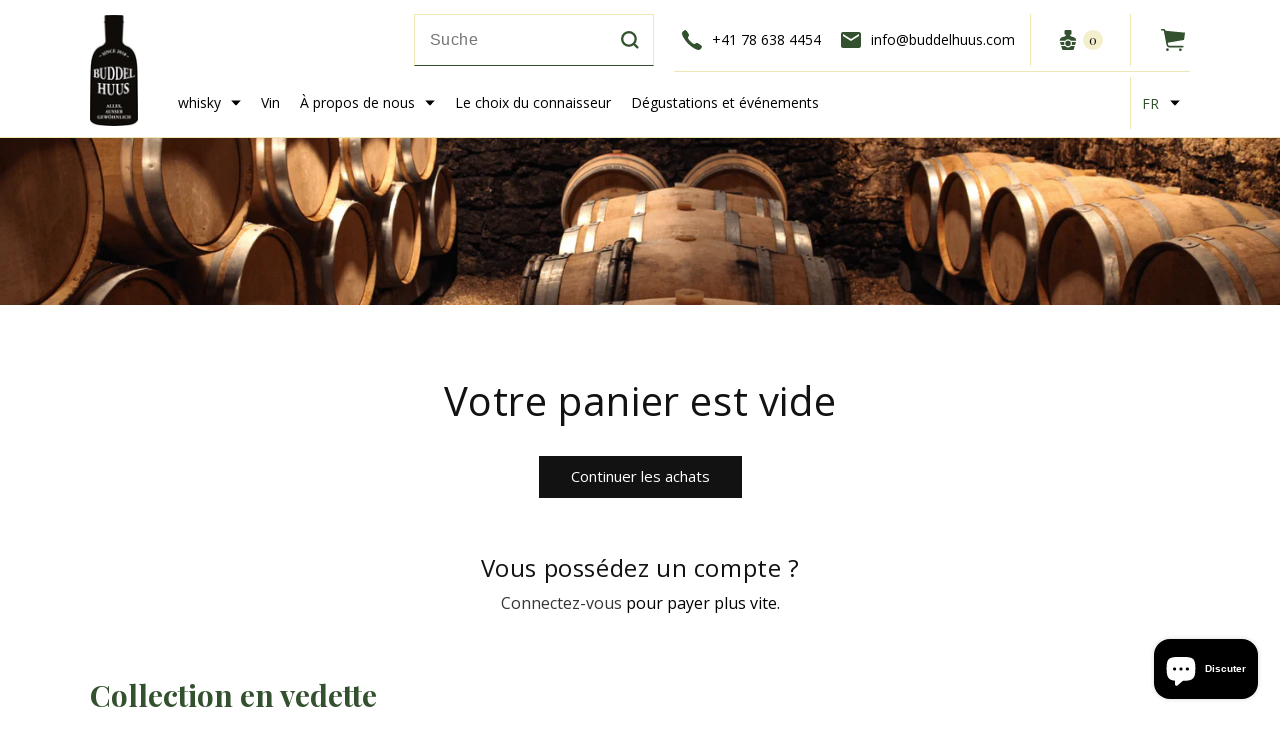

--- FILE ---
content_type: text/html; charset=utf-8
request_url: https://www.buddelhuus.com/fr/cart
body_size: 120283
content:
<!doctype html>
<html class="no-js" lang="fr">
  <head>
<!-- Google Tag Manager -->
<script>(function(w,d,s,l,i){w[l]=w[l]||[];w[l].push({'gtm.start':
new Date().getTime(),event:'gtm.js'});var f=d.getElementsByTagName(s)[0],
j=d.createElement(s),dl=l!='dataLayer'?'&l='+l:'';j.async=true;j.src=
'https://www.googletagmanager.com/gtm.js?id='+i+dl;f.parentNode.insertBefore(j,f);
})(window,document,'script','dataLayer','GTM-WZ5R2X9');</script>
<!-- End Google Tag Manager -->
<script type="text/javascript">
  window.dataLayer = window.dataLayer || [];
  function gtag(){dataLayer.push(arguments);}
  gtag('js', new Date());
  gtag('config', 'AW-771642594');
</script>
    <meta charset="utf-8">
    <meta http-equiv="X-UA-Compatible" content="IE=edge">
    <meta name="viewport" content="width=device-width,initial-scale=1">
    <meta name="theme-color" content="">
    <link rel="canonical" href="https://www.buddelhuus.com/fr/cart">
    <link rel="preconnect" href="https://cdn.shopify.com" crossorigin><link rel="icon" type="image/png" href="//www.buddelhuus.com/cdn/shop/files/favicon_32x32.png?v=1636704587"><link rel="preconnect" href="https://fonts.shopifycdn.com" crossorigin><title>
      Votre panier
 &ndash; Buddelhuus Spirituosen Onlineshop by Spiri-Cons</title>
    
    

<meta property="og:site_name" content="Buddelhuus Spirituosen Onlineshop by Spiri-Cons">
<meta property="og:url" content="https://www.buddelhuus.com/fr/cart">
<meta property="og:title" content="Votre panier">
<meta property="og:type" content="website">
<meta property="og:description" content="Votre détaillant spécialisé en ligne pour les spécialités de spiritueux de la vallée du Rhin de Saint-Gall avec une large gamme de whisky, rhum, spiritueux fins (Etter), gin, cognac, vin et de nombreuses spécialités exclusives."><meta property="og:image" content="http://www.buddelhuus.com/cdn/shop/files/buddelhuus-logo_250x_47302647-ed5f-472b-a1ae-4186649d91ee.webp?v=1647466758">
  <meta property="og:image:secure_url" content="https://www.buddelhuus.com/cdn/shop/files/buddelhuus-logo_250x_47302647-ed5f-472b-a1ae-4186649d91ee.webp?v=1647466758">
  <meta property="og:image:width" content="1200">
  <meta property="og:image:height" content="628"><meta name="twitter:card" content="summary_large_image">
<meta name="twitter:title" content="Votre panier">
<meta name="twitter:description" content="Votre détaillant spécialisé en ligne pour les spécialités de spiritueux de la vallée du Rhin de Saint-Gall avec une large gamme de whisky, rhum, spiritueux fins (Etter), gin, cognac, vin et de nombreuses spécialités exclusives.">

    <script src="//www.buddelhuus.com/cdn/shop/t/20/assets/global.js?v=125970252273815826631705495475" defer="defer"></script>
  <!-- start content header -->
    <script>window.performance && window.performance.mark && window.performance.mark('shopify.content_for_header.start');</script><meta name="google-site-verification" content="mnrC3FnsbkVSChLFLRE0-EbV5Jcibm2_L8sBVCbFLT0">
<meta id="shopify-digital-wallet" name="shopify-digital-wallet" content="/54889873442/digital_wallets/dialog">
<meta name="shopify-checkout-api-token" content="ed89909c14bbf3e41462f112847f7fb4">
<link rel="alternate" hreflang="x-default" href="https://www.buddelhuus.com/cart">
<link rel="alternate" hreflang="fr" href="https://www.buddelhuus.com/fr/cart">
<link rel="alternate" hreflang="it" href="https://www.buddelhuus.com/it/cart">
<link rel="alternate" hreflang="en" href="https://www.buddelhuus.com/en/cart">
<script async="async" src="/checkouts/internal/preloads.js?locale=fr-CH"></script>
<link rel="preconnect" href="https://shop.app" crossorigin="anonymous">
<script async="async" src="https://shop.app/checkouts/internal/preloads.js?locale=fr-CH&shop_id=54889873442" crossorigin="anonymous"></script>
<script id="apple-pay-shop-capabilities" type="application/json">{"shopId":54889873442,"countryCode":"CH","currencyCode":"CHF","merchantCapabilities":["supports3DS"],"merchantId":"gid:\/\/shopify\/Shop\/54889873442","merchantName":"Buddelhuus Spirituosen Onlineshop by Spiri-Cons","requiredBillingContactFields":["postalAddress","email","phone"],"requiredShippingContactFields":["postalAddress","email","phone"],"shippingType":"shipping","supportedNetworks":["visa","masterCard","amex"],"total":{"type":"pending","label":"Buddelhuus Spirituosen Onlineshop by Spiri-Cons","amount":"1.00"},"shopifyPaymentsEnabled":true,"supportsSubscriptions":true}</script>
<script id="shopify-features" type="application/json">{"accessToken":"ed89909c14bbf3e41462f112847f7fb4","betas":["rich-media-storefront-analytics"],"domain":"www.buddelhuus.com","predictiveSearch":true,"shopId":54889873442,"locale":"fr"}</script>
<script>var Shopify = Shopify || {};
Shopify.shop = "buddelhuus.myshopify.com";
Shopify.locale = "fr";
Shopify.currency = {"active":"CHF","rate":"1.0"};
Shopify.country = "CH";
Shopify.theme = {"name":"Buddelhuus Live","id":164332503358,"schema_name":"Dawn","schema_version":"2.3.0","theme_store_id":null,"role":"main"};
Shopify.theme.handle = "null";
Shopify.theme.style = {"id":null,"handle":null};
Shopify.cdnHost = "www.buddelhuus.com/cdn";
Shopify.routes = Shopify.routes || {};
Shopify.routes.root = "/fr/";</script>
<script type="module">!function(o){(o.Shopify=o.Shopify||{}).modules=!0}(window);</script>
<script>!function(o){function n(){var o=[];function n(){o.push(Array.prototype.slice.apply(arguments))}return n.q=o,n}var t=o.Shopify=o.Shopify||{};t.loadFeatures=n(),t.autoloadFeatures=n()}(window);</script>
<script>
  window.ShopifyPay = window.ShopifyPay || {};
  window.ShopifyPay.apiHost = "shop.app\/pay";
  window.ShopifyPay.redirectState = null;
</script>
<script id="shop-js-analytics" type="application/json">{"pageType":"cart"}</script>
<script defer="defer" async type="module" src="//www.buddelhuus.com/cdn/shopifycloud/shop-js/modules/v2/client.init-shop-cart-sync_CK653pj-.fr.esm.js"></script>
<script defer="defer" async type="module" src="//www.buddelhuus.com/cdn/shopifycloud/shop-js/modules/v2/chunk.common_THX2l5vq.esm.js"></script>
<script type="module">
  await import("//www.buddelhuus.com/cdn/shopifycloud/shop-js/modules/v2/client.init-shop-cart-sync_CK653pj-.fr.esm.js");
await import("//www.buddelhuus.com/cdn/shopifycloud/shop-js/modules/v2/chunk.common_THX2l5vq.esm.js");

  window.Shopify.SignInWithShop?.initShopCartSync?.({"fedCMEnabled":true,"windoidEnabled":true});

</script>
<script>
  window.Shopify = window.Shopify || {};
  if (!window.Shopify.featureAssets) window.Shopify.featureAssets = {};
  window.Shopify.featureAssets['shop-js'] = {"shop-cart-sync":["modules/v2/client.shop-cart-sync_DFDXXXkD.fr.esm.js","modules/v2/chunk.common_THX2l5vq.esm.js"],"init-fed-cm":["modules/v2/client.init-fed-cm_Cc-thFtk.fr.esm.js","modules/v2/chunk.common_THX2l5vq.esm.js"],"init-shop-email-lookup-coordinator":["modules/v2/client.init-shop-email-lookup-coordinator_DlLqghIL.fr.esm.js","modules/v2/chunk.common_THX2l5vq.esm.js"],"shop-cash-offers":["modules/v2/client.shop-cash-offers_D-zvsY8I.fr.esm.js","modules/v2/chunk.common_THX2l5vq.esm.js","modules/v2/chunk.modal_C0XnQBSh.esm.js"],"shop-button":["modules/v2/client.shop-button_DvkMsxJQ.fr.esm.js","modules/v2/chunk.common_THX2l5vq.esm.js"],"init-windoid":["modules/v2/client.init-windoid_bZ2MemEJ.fr.esm.js","modules/v2/chunk.common_THX2l5vq.esm.js"],"avatar":["modules/v2/client.avatar_BTnouDA3.fr.esm.js"],"init-shop-cart-sync":["modules/v2/client.init-shop-cart-sync_CK653pj-.fr.esm.js","modules/v2/chunk.common_THX2l5vq.esm.js"],"shop-toast-manager":["modules/v2/client.shop-toast-manager_DrGkQe9k.fr.esm.js","modules/v2/chunk.common_THX2l5vq.esm.js"],"pay-button":["modules/v2/client.pay-button_DrnUGK2o.fr.esm.js","modules/v2/chunk.common_THX2l5vq.esm.js"],"shop-login-button":["modules/v2/client.shop-login-button_CAhDOpgr.fr.esm.js","modules/v2/chunk.common_THX2l5vq.esm.js","modules/v2/chunk.modal_C0XnQBSh.esm.js"],"init-customer-accounts-sign-up":["modules/v2/client.init-customer-accounts-sign-up_B2oI0MkL.fr.esm.js","modules/v2/client.shop-login-button_CAhDOpgr.fr.esm.js","modules/v2/chunk.common_THX2l5vq.esm.js","modules/v2/chunk.modal_C0XnQBSh.esm.js"],"init-shop-for-new-customer-accounts":["modules/v2/client.init-shop-for-new-customer-accounts_Fh7GHljr.fr.esm.js","modules/v2/client.shop-login-button_CAhDOpgr.fr.esm.js","modules/v2/chunk.common_THX2l5vq.esm.js","modules/v2/chunk.modal_C0XnQBSh.esm.js"],"init-customer-accounts":["modules/v2/client.init-customer-accounts_CE5ScpEV.fr.esm.js","modules/v2/client.shop-login-button_CAhDOpgr.fr.esm.js","modules/v2/chunk.common_THX2l5vq.esm.js","modules/v2/chunk.modal_C0XnQBSh.esm.js"],"shop-follow-button":["modules/v2/client.shop-follow-button_CCZx8YR6.fr.esm.js","modules/v2/chunk.common_THX2l5vq.esm.js","modules/v2/chunk.modal_C0XnQBSh.esm.js"],"lead-capture":["modules/v2/client.lead-capture_Bwrau9WY.fr.esm.js","modules/v2/chunk.common_THX2l5vq.esm.js","modules/v2/chunk.modal_C0XnQBSh.esm.js"],"checkout-modal":["modules/v2/client.checkout-modal_JXOKVWVv.fr.esm.js","modules/v2/chunk.common_THX2l5vq.esm.js","modules/v2/chunk.modal_C0XnQBSh.esm.js"],"shop-login":["modules/v2/client.shop-login_C5f7AhHA.fr.esm.js","modules/v2/chunk.common_THX2l5vq.esm.js","modules/v2/chunk.modal_C0XnQBSh.esm.js"],"payment-terms":["modules/v2/client.payment-terms_BFgRpJ6P.fr.esm.js","modules/v2/chunk.common_THX2l5vq.esm.js","modules/v2/chunk.modal_C0XnQBSh.esm.js"]};
</script>
<script>(function() {
  var isLoaded = false;
  function asyncLoad() {
    if (isLoaded) return;
    isLoaded = true;
    var urls = ["https:\/\/zooomyapps.com\/backinstock\/ZooomyOrders.js?shop=buddelhuus.myshopify.com","\/\/cdn.shopify.com\/proxy\/78949b1fd814d7a4278f9702d5df60684ecd021a34ef5fbc194eb394e017fa11\/bingshoppingtool-t2app-prod.trafficmanager.net\/uet\/tracking_script?shop=buddelhuus.myshopify.com\u0026sp-cache-control=cHVibGljLCBtYXgtYWdlPTkwMA","https:\/\/static.klaviyo.com\/onsite\/js\/klaviyo.js?company_id=RiF9vL\u0026shop=buddelhuus.myshopify.com"];
    for (var i = 0; i < urls.length; i++) {
      var s = document.createElement('script');
      s.type = 'text/javascript';
      s.async = true;
      s.src = urls[i];
      var x = document.getElementsByTagName('script')[0];
      x.parentNode.insertBefore(s, x);
    }
  };
  if(window.attachEvent) {
    window.attachEvent('onload', asyncLoad);
  } else {
    window.addEventListener('load', asyncLoad, false);
  }
})();</script>
<script id="__st">var __st={"a":54889873442,"offset":3600,"reqid":"a27911c9-1680-4a65-b907-e6bb91080b32-1767311012","pageurl":"www.buddelhuus.com\/fr\/cart","u":"ed369dcdf4d2","p":"cart"};</script>
<script>window.ShopifyPaypalV4VisibilityTracking = true;</script>
<script id="captcha-bootstrap">!function(){'use strict';const t='contact',e='account',n='new_comment',o=[[t,t],['blogs',n],['comments',n],[t,'customer']],c=[[e,'customer_login'],[e,'guest_login'],[e,'recover_customer_password'],[e,'create_customer']],r=t=>t.map((([t,e])=>`form[action*='/${t}']:not([data-nocaptcha='true']) input[name='form_type'][value='${e}']`)).join(','),a=t=>()=>t?[...document.querySelectorAll(t)].map((t=>t.form)):[];function s(){const t=[...o],e=r(t);return a(e)}const i='password',u='form_key',d=['recaptcha-v3-token','g-recaptcha-response','h-captcha-response',i],f=()=>{try{return window.sessionStorage}catch{return}},m='__shopify_v',_=t=>t.elements[u];function p(t,e,n=!1){try{const o=window.sessionStorage,c=JSON.parse(o.getItem(e)),{data:r}=function(t){const{data:e,action:n}=t;return t[m]||n?{data:e,action:n}:{data:t,action:n}}(c);for(const[e,n]of Object.entries(r))t.elements[e]&&(t.elements[e].value=n);n&&o.removeItem(e)}catch(o){console.error('form repopulation failed',{error:o})}}const l='form_type',E='cptcha';function T(t){t.dataset[E]=!0}const w=window,h=w.document,L='Shopify',v='ce_forms',y='captcha';let A=!1;((t,e)=>{const n=(g='f06e6c50-85a8-45c8-87d0-21a2b65856fe',I='https://cdn.shopify.com/shopifycloud/storefront-forms-hcaptcha/ce_storefront_forms_captcha_hcaptcha.v1.5.2.iife.js',D={infoText:'Protégé par hCaptcha',privacyText:'Confidentialité',termsText:'Conditions'},(t,e,n)=>{const o=w[L][v],c=o.bindForm;if(c)return c(t,g,e,D).then(n);var r;o.q.push([[t,g,e,D],n]),r=I,A||(h.body.append(Object.assign(h.createElement('script'),{id:'captcha-provider',async:!0,src:r})),A=!0)});var g,I,D;w[L]=w[L]||{},w[L][v]=w[L][v]||{},w[L][v].q=[],w[L][y]=w[L][y]||{},w[L][y].protect=function(t,e){n(t,void 0,e),T(t)},Object.freeze(w[L][y]),function(t,e,n,w,h,L){const[v,y,A,g]=function(t,e,n){const i=e?o:[],u=t?c:[],d=[...i,...u],f=r(d),m=r(i),_=r(d.filter((([t,e])=>n.includes(e))));return[a(f),a(m),a(_),s()]}(w,h,L),I=t=>{const e=t.target;return e instanceof HTMLFormElement?e:e&&e.form},D=t=>v().includes(t);t.addEventListener('submit',(t=>{const e=I(t);if(!e)return;const n=D(e)&&!e.dataset.hcaptchaBound&&!e.dataset.recaptchaBound,o=_(e),c=g().includes(e)&&(!o||!o.value);(n||c)&&t.preventDefault(),c&&!n&&(function(t){try{if(!f())return;!function(t){const e=f();if(!e)return;const n=_(t);if(!n)return;const o=n.value;o&&e.removeItem(o)}(t);const e=Array.from(Array(32),(()=>Math.random().toString(36)[2])).join('');!function(t,e){_(t)||t.append(Object.assign(document.createElement('input'),{type:'hidden',name:u})),t.elements[u].value=e}(t,e),function(t,e){const n=f();if(!n)return;const o=[...t.querySelectorAll(`input[type='${i}']`)].map((({name:t})=>t)),c=[...d,...o],r={};for(const[a,s]of new FormData(t).entries())c.includes(a)||(r[a]=s);n.setItem(e,JSON.stringify({[m]:1,action:t.action,data:r}))}(t,e)}catch(e){console.error('failed to persist form',e)}}(e),e.submit())}));const S=(t,e)=>{t&&!t.dataset[E]&&(n(t,e.some((e=>e===t))),T(t))};for(const o of['focusin','change'])t.addEventListener(o,(t=>{const e=I(t);D(e)&&S(e,y())}));const B=e.get('form_key'),M=e.get(l),P=B&&M;t.addEventListener('DOMContentLoaded',(()=>{const t=y();if(P)for(const e of t)e.elements[l].value===M&&p(e,B);[...new Set([...A(),...v().filter((t=>'true'===t.dataset.shopifyCaptcha))])].forEach((e=>S(e,t)))}))}(h,new URLSearchParams(w.location.search),n,t,e,['guest_login'])})(!1,!0)}();</script>
<script integrity="sha256-4kQ18oKyAcykRKYeNunJcIwy7WH5gtpwJnB7kiuLZ1E=" data-source-attribution="shopify.loadfeatures" defer="defer" src="//www.buddelhuus.com/cdn/shopifycloud/storefront/assets/storefront/load_feature-a0a9edcb.js" crossorigin="anonymous"></script>
<script crossorigin="anonymous" defer="defer" src="//www.buddelhuus.com/cdn/shopifycloud/storefront/assets/shopify_pay/storefront-65b4c6d7.js?v=20250812"></script>
<script data-source-attribution="shopify.dynamic_checkout.dynamic.init">var Shopify=Shopify||{};Shopify.PaymentButton=Shopify.PaymentButton||{isStorefrontPortableWallets:!0,init:function(){window.Shopify.PaymentButton.init=function(){};var t=document.createElement("script");t.src="https://www.buddelhuus.com/cdn/shopifycloud/portable-wallets/latest/portable-wallets.fr.js",t.type="module",document.head.appendChild(t)}};
</script>
<script data-source-attribution="shopify.dynamic_checkout.buyer_consent">
  function portableWalletsHideBuyerConsent(e){var t=document.getElementById("shopify-buyer-consent"),n=document.getElementById("shopify-subscription-policy-button");t&&n&&(t.classList.add("hidden"),t.setAttribute("aria-hidden","true"),n.removeEventListener("click",e))}function portableWalletsShowBuyerConsent(e){var t=document.getElementById("shopify-buyer-consent"),n=document.getElementById("shopify-subscription-policy-button");t&&n&&(t.classList.remove("hidden"),t.removeAttribute("aria-hidden"),n.addEventListener("click",e))}window.Shopify?.PaymentButton&&(window.Shopify.PaymentButton.hideBuyerConsent=portableWalletsHideBuyerConsent,window.Shopify.PaymentButton.showBuyerConsent=portableWalletsShowBuyerConsent);
</script>
<script>
  function portableWalletsCleanup(e){e&&e.src&&console.error("Failed to load portable wallets script "+e.src);var t=document.querySelectorAll("shopify-accelerated-checkout .shopify-payment-button__skeleton, shopify-accelerated-checkout-cart .wallet-cart-button__skeleton"),e=document.getElementById("shopify-buyer-consent");for(let e=0;e<t.length;e++)t[e].remove();e&&e.remove()}function portableWalletsNotLoadedAsModule(e){e instanceof ErrorEvent&&"string"==typeof e.message&&e.message.includes("import.meta")&&"string"==typeof e.filename&&e.filename.includes("portable-wallets")&&(window.removeEventListener("error",portableWalletsNotLoadedAsModule),window.Shopify.PaymentButton.failedToLoad=e,"loading"===document.readyState?document.addEventListener("DOMContentLoaded",window.Shopify.PaymentButton.init):window.Shopify.PaymentButton.init())}window.addEventListener("error",portableWalletsNotLoadedAsModule);
</script>

<script type="module" src="https://www.buddelhuus.com/cdn/shopifycloud/portable-wallets/latest/portable-wallets.fr.js" onError="portableWalletsCleanup(this)" crossorigin="anonymous"></script>
<script nomodule>
  document.addEventListener("DOMContentLoaded", portableWalletsCleanup);
</script>

<script id='scb4127' type='text/javascript' async='' src='https://www.buddelhuus.com/cdn/shopifycloud/privacy-banner/storefront-banner.js'></script><link id="shopify-accelerated-checkout-styles" rel="stylesheet" media="screen" href="https://www.buddelhuus.com/cdn/shopifycloud/portable-wallets/latest/accelerated-checkout-backwards-compat.css" crossorigin="anonymous">
<style id="shopify-accelerated-checkout-cart">
        #shopify-buyer-consent {
  margin-top: 1em;
  display: inline-block;
  width: 100%;
}

#shopify-buyer-consent.hidden {
  display: none;
}

#shopify-subscription-policy-button {
  background: none;
  border: none;
  padding: 0;
  text-decoration: underline;
  font-size: inherit;
  cursor: pointer;
}

#shopify-subscription-policy-button::before {
  box-shadow: none;
}

      </style>
<script id="sections-script" data-sections="main-cart-footer,header,footer" defer="defer" src="//www.buddelhuus.com/cdn/shop/t/20/compiled_assets/scripts.js?9961"></script>
<script>window.performance && window.performance.mark && window.performance.mark('shopify.content_for_header.end');</script>
    <!-- end content header -->
    <style data-shopify>
      @font-face {
  font-family: Assistant;
  font-weight: 400;
  font-style: normal;
  font-display: swap;
  src: url("//www.buddelhuus.com/cdn/fonts/assistant/assistant_n4.9120912a469cad1cc292572851508ca49d12e768.woff2") format("woff2"),
       url("//www.buddelhuus.com/cdn/fonts/assistant/assistant_n4.6e9875ce64e0fefcd3f4446b7ec9036b3ddd2985.woff") format("woff");
}

      @font-face {
  font-family: Assistant;
  font-weight: 700;
  font-style: normal;
  font-display: swap;
  src: url("//www.buddelhuus.com/cdn/fonts/assistant/assistant_n7.bf44452348ec8b8efa3aa3068825305886b1c83c.woff2") format("woff2"),
       url("//www.buddelhuus.com/cdn/fonts/assistant/assistant_n7.0c887fee83f6b3bda822f1150b912c72da0f7b64.woff") format("woff");
}

      
      
      @font-face {
  font-family: Assistant;
  font-weight: 400;
  font-style: normal;
  font-display: swap;
  src: url("//www.buddelhuus.com/cdn/fonts/assistant/assistant_n4.9120912a469cad1cc292572851508ca49d12e768.woff2") format("woff2"),
       url("//www.buddelhuus.com/cdn/fonts/assistant/assistant_n4.6e9875ce64e0fefcd3f4446b7ec9036b3ddd2985.woff") format("woff");
}

      :root {
        --font-body-family: Assistant, sans-serif;
        --font-body-style: normal;
        --font-body-weight: 400;
        --font-heading-family: Assistant, sans-serif;
        --font-heading-style: normal;
        --font-heading-weight: 400;
        --font-body-scale: 1.0;
        --font-heading-scale: 1.0;
        --color-base-text: 18, 18, 18;
        --color-base-background-1: 255, 255, 255;
        --color-base-background-2: 243, 243, 243;
        --color-base-solid-button-labels: 255, 255, 255;
        --color-base-outline-button-labels: 18, 18, 18;
        --color-base-accent-1: 18, 18, 18;
        --color-base-accent-2: 51, 79, 180;
        --payment-terms-background-color: #FFFFFF;
        --gradient-base-background-1: #FFFFFF;
        --gradient-base-background-2: #F3F3F3;
        --gradient-base-accent-1: #121212;
        --gradient-base-accent-2: #334FB4;
        --page-width: 120rem;
        --page-width-margin: 0rem;
      }
      *,
      *::before,
      *::after {
        box-sizing: inherit;
      }
      html {
        box-sizing: border-box;
        font-size: calc(var(--font-body-scale) * 62.5%);
        height: 100%;
      }
      body {
        display: grid;
        grid-template-rows: auto auto 1fr auto;
        grid-template-columns: 100%;
        min-height: 100%;
        margin: 0;
        font-size: 1.5rem;
        letter-spacing: 0.06rem;
        line-height: calc(1 + 0.8 / var(--font-body-scale));
        font-family: var(--font-body-family);
        font-style: var(--font-body-style);
        font-weight: var(--font-body-weight);
      }
      @media screen and (min-width: 750px) {
        body {
          font-size: 1.6rem;
        }
      }
    </style>
	<link rel="stylesheet" href="https://cdnjs.cloudflare.com/ajax/libs/slick-carousel/1.5.9/slick.min.css" />
    <link rel="stylesheet" href="https://cdnjs.cloudflare.com/ajax/libs/slick-carousel/1.5.9/slick-theme.min.css" />
    <link href="//www.buddelhuus.com/cdn/shop/t/20/assets/base.css?v=103293514183194951881743218132" rel="stylesheet" type="text/css" media="all" />
    <link href="//www.buddelhuus.com/cdn/shop/t/20/assets/custom.css?v=182537254318005937501705495475" rel="stylesheet" type="text/css" media="all" />
    <link href="//www.buddelhuus.com/cdn/shop/t/20/assets/other.css?v=155033893849894817691743218062" rel="stylesheet" type="text/css" media="all" />
<link rel="preload" as="font" href="//www.buddelhuus.com/cdn/fonts/assistant/assistant_n4.9120912a469cad1cc292572851508ca49d12e768.woff2" type="font/woff2" crossorigin><link rel="preload" as="font" href="//www.buddelhuus.com/cdn/fonts/assistant/assistant_n4.9120912a469cad1cc292572851508ca49d12e768.woff2" type="font/woff2" crossorigin><link rel="stylesheet" href="//www.buddelhuus.com/cdn/shop/t/20/assets/component-predictive-search.css?v=10425135875555615991705495475" media="print" onload="this.media='all'"><script>document.documentElement.className = document.documentElement.className.replace('no-js', 'js');</script>
    <script src="https://code.jquery.com/jquery-3.6.0.min.js" integrity="sha256-/xUj+3OJU5yExlq6GSYGSHk7tPXikynS7ogEvDej/m4=" crossorigin="anonymous"></script>

    
    
     <!--begin-boost-pfs-filter-css-->
       <link rel="preload stylesheet" href="//www.buddelhuus.com/cdn/shop/t/20/assets/boost-pfs-instant-search.css?v=16433088890900753471705495475" as="style"><link href="//www.buddelhuus.com/cdn/shop/t/20/assets/boost-pfs-custom.css?v=105333187225818605641705495475" rel="stylesheet" type="text/css" media="all" />
<style data-id="boost-pfs-style">
    .boost-pfs-filter-option-title-text {font-weight: 300;}

   .boost-pfs-filter-tree-v .boost-pfs-filter-option-title-text:before {}
    .boost-pfs-filter-tree-v .boost-pfs-filter-option.boost-pfs-filter-option-collapsed .boost-pfs-filter-option-title-text:before {}
    .boost-pfs-filter-tree-h .boost-pfs-filter-option-title-heading:before {}

    .boost-pfs-filter-refine-by .boost-pfs-filter-option-title h3 {}

    .boost-pfs-filter-option-content .boost-pfs-filter-option-item-list .boost-pfs-filter-option-item button,
    .boost-pfs-filter-option-content .boost-pfs-filter-option-item-list .boost-pfs-filter-option-item .boost-pfs-filter-button,
    .boost-pfs-filter-option-range-amount input,
    .boost-pfs-filter-tree-v .boost-pfs-filter-refine-by .boost-pfs-filter-refine-by-items .refine-by-item,
    .boost-pfs-filter-refine-by-wrapper-v .boost-pfs-filter-refine-by .boost-pfs-filter-refine-by-items .refine-by-item,
    .boost-pfs-filter-refine-by .boost-pfs-filter-option-title,
    .boost-pfs-filter-refine-by .boost-pfs-filter-refine-by-items .refine-by-item>a,
    .boost-pfs-filter-refine-by>span,
    .boost-pfs-filter-clear,
    .boost-pfs-filter-clear-all{}
    .boost-pfs-filter-tree-h .boost-pfs-filter-pc .boost-pfs-filter-refine-by-items .refine-by-item .boost-pfs-filter-clear .refine-by-type,
    .boost-pfs-filter-refine-by-wrapper-h .boost-pfs-filter-pc .boost-pfs-filter-refine-by-items .refine-by-item .boost-pfs-filter-clear .refine-by-type {}

    .boost-pfs-filter-option-multi-level-collections .boost-pfs-filter-option-multi-level-list .boost-pfs-filter-option-item .boost-pfs-filter-button-arrow .boost-pfs-arrow:before,
    .boost-pfs-filter-option-multi-level-tag .boost-pfs-filter-option-multi-level-list .boost-pfs-filter-option-item .boost-pfs-filter-button-arrow .boost-pfs-arrow:before {}

    .boost-pfs-filter-refine-by-wrapper-v .boost-pfs-filter-refine-by .boost-pfs-filter-refine-by-items .refine-by-item .boost-pfs-filter-clear:after,
    .boost-pfs-filter-refine-by-wrapper-v .boost-pfs-filter-refine-by .boost-pfs-filter-refine-by-items .refine-by-item .boost-pfs-filter-clear:before,
    .boost-pfs-filter-tree-v .boost-pfs-filter-refine-by .boost-pfs-filter-refine-by-items .refine-by-item .boost-pfs-filter-clear:after,
    .boost-pfs-filter-tree-v .boost-pfs-filter-refine-by .boost-pfs-filter-refine-by-items .refine-by-item .boost-pfs-filter-clear:before,
    .boost-pfs-filter-refine-by-wrapper-h .boost-pfs-filter-pc .boost-pfs-filter-refine-by-items .refine-by-item .boost-pfs-filter-clear:after,
    .boost-pfs-filter-refine-by-wrapper-h .boost-pfs-filter-pc .boost-pfs-filter-refine-by-items .refine-by-item .boost-pfs-filter-clear:before,
    .boost-pfs-filter-tree-h .boost-pfs-filter-pc .boost-pfs-filter-refine-by-items .refine-by-item .boost-pfs-filter-clear:after,
    .boost-pfs-filter-tree-h .boost-pfs-filter-pc .boost-pfs-filter-refine-by-items .refine-by-item .boost-pfs-filter-clear:before {}
    .boost-pfs-filter-option-range-slider .noUi-value-horizontal {}

    .boost-pfs-filter-tree-mobile-button button,
    .boost-pfs-filter-top-sorting-mobile button {}
    .boost-pfs-filter-top-sorting-mobile button>span:after {}
  </style>
     <!--end-boost-pfs-filter-css-->
 
 
 
    

    <!-- end easy gdpr -->
  
<!-- BEGIN app block: shopify://apps/complianz-gdpr-cookie-consent/blocks/bc-block/e49729f0-d37d-4e24-ac65-e0e2f472ac27 -->

    
    
    

    
    
        <script>
            var sDomain = location.host;
            (function(){
                window.thirdPartyScriptDefinition = [
                    
                ]
            })();(()=>{
                var sDomain=location.host;
                const __useGoogleConsentMode =true;
                const __whiteListForConsentMode =["googletagmanager"];
                const __dataLayerName ="dataLayer";
                (()=>{var i={z:"thirdPartyScriptDefinition",o:"Shopify",c:"analytics",d:"publish",i:"src",l:"provider",p:"type_0",y:"type_1",f:"type_2",n:"true",a:"length",r:"detail",A:"Proxy",j:"setInterval",F:"clearInterval",g:"find",X:"filter",G:"forEach",H:"splice",Z:"hasOwnProperty",M:"addEventListener",u:"includes",h:"push",_:"cookie",P:"set",O:"get",s:"gtag",D:"ad_storage",I:"ad_user_data",T:"ad_personalization",b:"analytics_storage",x:"functionality_storage",C:"personalization_storage",L:"security_storage",R:"wait_for_update",k:"consent",U:"default",q:"ads_data_redaction",B:"google_consent_mode",J:"dataLayer",e:"granted",t:"denied",Q:"update",V:"GDPR_LC:userConsentSetting",W:1500,m:null},o={[i.D]:i.t,[i.I]:i.t,[i.T]:i.t,[i.b]:i.t,[i.x]:i.t,[i.C]:i.t,[i.L]:i.t,[i.R]:i.W};((a,l,t,f,p=[],c=t.J)=>{let y=function(r,e){return!!r[t.g](n=>!!n&&!!e&&n[t.i]&&e[t.i]&&n[t.i]===e[t.i]&&n[t._]===e[t._])},g=r=>f?!!p[t.g](e=>{if(typeof r[t.i]=="string")return r[t.i][t.u](e);if(typeof r[t.l]=="string")return r[t.l][t.u](e)}):!1,u=function(r){let e=[];for(let s=0;s<r[t.a];s++)r[s]||e[t.h](s);let n=r[t.a]-e[t.a];return e[t.G](s=>r[t.H](s,1)),n},d=[],h={[t.P]:(r,e,n,s)=>{let _=u(r);return e===t.a?r[t.a]=_:n!=null&&(y(r,n)||g(n)||(d[e]=n)),!0},[t.O]:(r,e)=>r[e]};if(a[t.z]=new a[t.A](d,h),f){a[c]=a[c]||[],a[t.s]=function(...n){a[c][t.h](n)},a[t.s](t.k,t.U,{...o}),a[t.s](t.P,t.q,!0);let r=a[t.j](()=>{!!a[t.o]&&!!a[t.o][t.c]&&!!a[t.o][t.c][t.d]&&(a[t.F](r),a[t.o][t.c][t.d](t.B,{...o}))},5),e=n=>{Date.now()-t.m<50||(t.m=Date.now(),o[t.D]=n[t.r][t.f][t.n]?t.e:t.t,o[t.I]=n[t.r][t.f][t.n]?t.e:t.t,o[t.T]=n[t.r][t.f][t.n]?t.e:t.t,o[t.b]=n[t.r][t.y][t.n]?t.e:t.t,o[t.x]=n[t.r][t.p][t.n]?t.e:t.t,o[t.C]=n[t.r][t.y][t.n]?t.e:t.t,o[t.L]=n[t.r][t.p][t.n]?t.e:t.t,a[t.s](t.k,t.Q,{...o}))};l[t.M](t.V,e)}})(window,document,i,__useGoogleConsentMode,__whiteListForConsentMode,__dataLayerName);})();
                const definitions = [];
                definitions.length > 0 && window.thirdPartyScriptDefinition.push(...definitions);
                window.BC_JSON_ObjectBypass={"_ab":{"description":"Used in connection with access to admin.","path":"\/","domain":"","provider":"Shopify","type":"type_0","expires":"86400","recommendation":"0","editable":"false","deletable":"false","set":"0"},"_secure_session_id":{"description":"Used in connection with navigation through a storefront.","path":"\/","domain":"","provider":"Shopify","type":"type_0","expires":"2592000","recommendation":"0","editable":"false","deletable":"false","set":"0"},"__cfduid":{"description":"The _cfduid cookie helps Cloudflare detect malicious visitors to our Customers’ websites and minimizes blocking legitimate users.","path":"\/","domain":"","provider":"Cloudflare","type":"type_0","expires":"2592000","recommendation":"0","editable":"false","deletable":"false","set":"0"},"Cart":{"description":"Used in connection with shopping cart.","path":"\/","domain":"","provider":"Shopify","type":"type_0","expires":"1209600","recommendation":"0","editable":"false","deletable":"false","set":"0"},"cart":{"description":"Used in connection with shopping cart.","path":"\/","domain":"","provider":"Shopify","type":"type_0","expires":"1209600","recommendation":"0","editable":"false","deletable":"false","set":"0"},"cart_sig":{"description":"Used in connection with cart and checkout.","path":"\/","domain":"","provider":"Shopify","type":"type_0","expires":"1209600","recommendation":"0","editable":"false","deletable":"false","set":"0"},"cart_ts":{"description":"Used in connection with cart and checkout.","path":"\/","domain":"","provider":"Shopify","type":"type_0","expires":"1209600","recommendation":"0","editable":"false","deletable":"false","set":"0"},"cart_ver":{"description":"Used in connection with cart and checkout.","path":"\/","domain":"","provider":"Shopify","type":"type_0","expires":"1209600","recommendation":"0","editable":"false","deletable":"false","set":"0"},"checkout_token":{"description":"Used in connection with cart and checkout.","path":"\/","domain":"","provider":"Shopify","type":"type_0","expires":"31536000","recommendation":"0","editable":"false","deletable":"false","set":"0"},"Secret":{"description":"Used in connection with checkout.","path":"\/","domain":"","provider":"Shopify","type":"type_0","expires":"31536000","recommendation":"0","editable":"false","deletable":"false","set":"0"},"secure_customer_sig":{"description":"Used in connection with customer login.","path":"\/","domain":"","provider":"Shopify","type":"type_0","expires":"31536000","recommendation":"0","editable":"false","deletable":"false","set":"0"},"storefront_digest":{"description":"Used in connection with customer login.","path":"\/","domain":"","provider":"Shopify","type":"type_0","expires":"31536000","recommendation":"0","editable":"false","deletable":"false","set":"0"},"_shopify_u":{"description":"Used to facilitate updating customer account information.","path":"\/","domain":"","provider":"Shopify","type":"type_0","expires":"31536000","recommendation":"0","editable":"false","deletable":"false","set":"0"},"XSRF-TOKEN":{"description":"Used in connection with GDPR legal Cookie.","path":"\/","domain":"","provider":"GDPR Legal Cookie","type":"type_0","expires":"31536000","recommendation":"0","editable":"false","deletable":"false","set":"0"},"gdpr_legal_cookie_session":{"description":"Used in connection with GDPR legal Cookie.","path":"\/","domain":"","provider":"GDPR Legal Cookie","type":"type_0","expires":"0","recommendation":"0","editable":"false","deletable":"false","set":"0"},"_bc_c_set":{"description":"Used in connection with GDPR legal Cookie. Test 42!","path":"\/","domain":"","provider":"GDPR Legal Cookie","type":"type_0","expires":"2592000","recommendation":"0","editable":"false","deletable":"false","set":"0","optIn":true,"live":"1","ShopifyMinConsent":false},"_tracking_consent":{"description":"For Shopify User Consent Tracking.","path":"\/","domain":"","provider":"Shopify","type":"type_0","expires":"31536000","recommendation":"0","editable":"false","deletable":"false","set":"0"},"_shopify_m":{"description":"Used for managing customer privacy settings.","path":"\/","domain":"","provider":"Shopify","type":"type_0","expires":"31536000","recommendation":"0","editable":"false","deletable":"false","set":"0"},"_shopify_tm":{"description":"Used for managing customer privacy settings.","path":"\/","domain":"","provider":"Shopify","type":"type_0","expires":"31536000","recommendation":"0","editable":"false","deletable":"false","set":"0"},"_shopify_tw":{"description":"Used for managing customer privacy settings.","path":"\/","domain":"","provider":"Shopify","type":"type_0","expires":"31536000","recommendation":"0","editable":"false","deletable":"false","set":"0"},"_storefront_u":{"description":"Used to facilitate updating customer account information.","path":"\/","domain":"","provider":"Shopify","type":"type_0","expires":"31536000","recommendation":"0","editable":"false","deletable":"false","set":"0"},"cart_currency":{"description":"Used in connection with cart and checkout.","path":"\/","domain":"","provider":"Shopify","type":"type_0","expires":"31536000","recommendation":"0","editable":"false","deletable":"false","set":"0"},"_orig_referrer":{"description":"Used in connection with shopping cart.","path":"\/","domain":"","provider":"Shopify","type":"type_1","expires":"1209600","recommendation":"1","editable":"true","deletable":"false","set":"1"},"_landing_page":{"description":"Track landing pages.","path":"\/","domain":"","provider":"Shopify","type":"type_1","expires":"1209600","recommendation":"1","editable":"true","deletable":"false","set":"1"},"_s":{"description":"Shopify analytics.","path":"\/","domain":"","provider":"Shopify","type":"type_1","expires":"1800","recommendation":"1","editable":"true","deletable":"false","set":"1"},"_shopify_d":{"description":"Shopify analytics.","path":"\/","domain":"","provider":"Shopify","type":"type_1","expires":"1209600","recommendation":"1","editable":"true","deletable":"false","set":"1"},"_shopify_fs":{"description":"Shopify analytics.","path":"\/","domain":"","provider":"Shopify","type":"type_1","expires":"1209600","recommendation":"1","editable":"true","deletable":"false","set":"1"},"_shopify_s":{"description":"Shopify analytics.","path":"\/","domain":"","provider":"Shopify","type":"type_1","expires":"1800","recommendation":"1","editable":"true","deletable":"false","set":"1"},"_shopify_y":{"description":"Shopify analytics.","path":"\/","domain":"","provider":"Shopify","type":"type_1","expires":"31536000","recommendation":"1","editable":"true","deletable":"false","set":"1"},"_y":{"description":"Shopify analytics.","path":"\/","domain":"","provider":"Shopify","type":"type_1","expires":"31536000","recommendation":"1","editable":"true","deletable":"false","set":"1"},"_shopify_sa_p":{"description":"Shopify analytics relating to marketing \u0026 referrals.","path":"\/","domain":"","provider":"Shopify","type":"type_1","expires":"1800","recommendation":"1","editable":"true","deletable":"false","set":"1"},"_shopify_sa_t":{"description":"Shopify analytics relating to marketing \u0026 referrals.","path":"\/","domain":"","provider":"Shopify","type":"type_1","expires":"1800","recommendation":"1","editable":"true","deletable":"false","set":"1"},"_shopify_uniq":{"description":"Shopify analytics.","path":"\/","domain":"","provider":"Shopify","type":"type_1","expires":"1800","recommendation":"1","editable":"true","deletable":"false","set":"1"},"_shopify_visit":{"description":"Shopify analytics.","path":"\/","domain":"","provider":"Shopify","type":"type_1","expires":"1800","recommendation":"1","editable":"true","deletable":"false","set":"1"},"tracked_start_checkout":{"description":"Shopify analytics relating to checkout.","path":"\/","domain":"","provider":"Shopify","type":"type_1","expires":"1800","recommendation":"1","editable":"true","deletable":"false","set":"1"},"ki_r":{"description":"Shopify analytics.","path":"\/","domain":"","provider":"Shopify","type":"type_1","expires":"1800","recommendation":"1","editable":"true","deletable":"false","set":"1"},"ki_t":{"description":"Shopify analytics.","path":"\/","domain":"","provider":"Shopify","type":"type_1","expires":"1800","recommendation":"1","editable":"true","deletable":"false","set":"1"},"ab_test_*":{"description":"Shopify analytics.","path":"\/","domain":"","provider":"Shopify","type":"type_1","expires":"1800","recommendation":"1","editable":"true","deletable":"false","set":"1"}};
                const permanentDomain = 'buddelhuus.myshopify.com';
                window.BC_GDPR_2ce3a13160348f524c8cc9={'google':[],'_bc_c_set':'customScript','customScriptsSRC':[]};
                var GDPR_LC_versionNr=202401311200;var GDPR_LC_ZLoad=function(){var defaultDefinition=[
                    // { "src": "facebook", "cookie": "fr", "provider": "facebook.com", "description": "", "expires": 7776000, "domain": "facebook.com", "declaration": 1, "group": "facebook" }, { "src": "facebook", "cookie": "_fbp", "provider": sDomain, "description": "", "expires": 7776000, "domain": sDomain, "declaration": 1, "group": "facebook" }, { "src": "google-analytics.com", "cookie": "_ga", "provider": sDomain, "description": "", "expires": 63072000, "domain": sDomain, "declaration": 1, "group": "google" }, { "src": "googletagmanager.com", "cookie": "_ga", "provider": sDomain, "description": "", "expires": 63072000, "domain": sDomain, "declaration": 1, "group": "google" }, { "src": "googletagmanager.com", "cookie": "_gid", "provider": sDomain, "description": "", "expires": 86400, "domain": sDomain, "declaration": 1, "group": "google" }, { "src": "googletagmanager.com", "cookie": "_gat", "provider": sDomain, "description": "", "expires": 86400, "domain": sDomain, "declaration": 1, "group": "google" }, { "src": "googleadservices.com", "cookie": "IDE", "provider": sDomain, "description": "", "expires": 63072000, "domain": sDomain, "declaration": 2, "group": "google Ads" }
                ]; if (window.thirdPartyScriptDefinition ===undefined) { window.thirdPartyScriptDefinition=[]; defaultDefinition.forEach(function (value) { window.thirdPartyScriptDefinition.push(value) }) } else { var exist=false; defaultDefinition.forEach(function (script) { window.thirdPartyScriptDefinition.forEach(function (value) { if (value.src ===script.src && value.cookie ===script.cookie) { exist=true } }); if (!exist) { window.thirdPartyScriptDefinition.push(script) } }) } (function polyfill(){if (!Array.from) { Array.from=(function(){var toStr=Object.prototype.toString; var isCallable=function (fn) { return typeof fn ==='function' || toStr.call(fn) ==='[object Function]' }; var toInteger=function (value) { var number=Number(value); if (isNaN(number)) { return 0 } if (number ===0 || !isFinite(number)) { return number } return (number > 0 ? 1 : -1) * Math.floor(Math.abs(number)) }; var maxSafeInteger=Math.pow(2, 53) - 1; var toLength=function (value) { var len=toInteger(value); return Math.min(Math.max(len, 0), maxSafeInteger) }; return function from(arrayLike) { var C=this; var items=Object(arrayLike); if (arrayLike ==null) { throw new TypeError('Array.from requires an array-like object - not null or undefined') } var mapFn=arguments.length > 1 ? arguments[1] : void undefined; var T; if (typeof mapFn !=='undefined') { if (!isCallable(mapFn)) { throw new TypeError('Array.from: when provided, the second argument must be a function') } if (arguments.length > 2) { T=arguments[2] } } var len=toLength(items.length); var A=isCallable(C) ? Object(new C(len)) : new Array(len); var k=0; var kValue; while (k < len) { kValue=items[k]; if (mapFn) { A[k]=typeof T ==='undefined' ? mapFn(kValue, k) : mapFn.call(T, kValue, k) } else { A[k]=kValue } k +=1 } A.length=len; return A } }()) } })(); var shopifyCookies={ '_s': !1, '_shopify_fs': !1, '_shopify_s': !1, '_shopify_y': !1, '_y': !1, '_shopify_sa_p': !1, '_shopify_sa_t': !1, '_shopify_uniq': !1, '_shopify_visit': !1, 'tracked_start_checkout': !1, 'bc_trekkie_fbp_custom': !1 }; function GDPR_LC_Token(){var getToken={ "tokenLength": 8, "ranToken": '', "randomize": function(){return Math.random().toString(32).substr(2) }, "generate": function(){while (this.ranToken.length <=this.tokenLength) { this.ranToken +=this.randomize() } this.ranToken=permanentDomain + Date.now() + this.ranToken; return btoa(this.ranToken) }, "get": function(){return this.generate() } }; return getToken.get() }; function getCookieValue(a) { var b=document.cookie.match('(^|;)\\s*' + a + '\\s*=\\s*([^;]+)'); return b ? b.pop() : false }; function loadCookieSettings(sessID) { return; var script=document.createElement('script'); script.src='https://cookieapp-staging.beeclever.app/get-cookie-setting?shopify_domain=permanentDomain&token=' + sessID; script.async=false; document.head.appendChild(script); script.addEventListener('load', function(){console.log('UserData loaded') }) };(function setUserCookieData(){window.GDPR_LC_Sess_ID_Name="GDPR_LC_SESS_ID"; window.GDPR_LC_Sess_ID=getCookieValue(window.GDPR_LC_Sess_ID_Name); if (window.GDPR_LC_Sess_ID) { loadCookieSettings(window.GDPR_LC_Sess_ID) } else { window.GDPR_LC_Sess_ID=GDPR_LC_Token() } })(); function setBC_GDPR_LEGAL_custom_cookies(){window['BC_GDPR_LEGAL_custom_cookies']=window['BC_GDPR_LEGAL_custom_cookies'] || {}; window['BC_GDPR_LEGAL_custom_cookies']['list']=window['BC_GDPR_LEGAL_custom_cookies']['list'] || {}; if ('GDPR_legal_cookie' in localStorage) { window['BC_GDPR_LEGAL_custom_cookies']['list']=JSON.parse(window.localStorage.getItem('GDPR_legal_cookie')) } };setBC_GDPR_LEGAL_custom_cookies(); (function(){var hasConsent=!1; Array.from(Object.keys(window['BC_GDPR_LEGAL_custom_cookies']['list'])).forEach(function (c) { if (shopifyCookies.hasOwnProperty(c) && window['BC_GDPR_LEGAL_custom_cookies']['list'][c].userSetting) { hasConsent=!0 } }); var wt=window.trekkie, ws=window.ShopifyAnalytics; if (!hasConsent && wt !==undefined) { wt=[], wt.integrations=wt.integrations || !0, ws=ws.lib=ws.meta=ws.meta.page={}, ws.lib.track=function(){} } })(); window.bc_tagManagerTasks={ "bc_tgm_aw": "google", "bc_tgm_gtm": "google", "bc_tgm_ua": "google", "bc_tgm_fbp": "facebook", "any": "any", "_bc_c_set": "customScript" }; var wl=whiteList=["recaptcha", "notifications.google"]; var GDPR_LC_scriptPath='gdpr-legal-cookie.beeclever.app'; if (window.GDPR_LC_Beta_activate !==undefined && window.GDPR_LC_Beta_activate) { GDPR_LC_scriptPath='cookieapp-staging.beeclever.app' } wl.push(GDPR_LC_scriptPath); var checkIsBlackListed=function (src) { setBC_GDPR_LEGAL_custom_cookies(); if (src ===null) { return null } if (!!window.TrustedScriptURL && src instanceof TrustedScriptURL) { src=src.toString() } var r=!1; for (var x=thirdPartyScriptDefinition.length - 1; x >=0; x--) { var bSrc=thirdPartyScriptDefinition[x]['src']; if (src.indexOf(bSrc) !==-1 && src.toLowerCase().indexOf('jquery') ===-1) { r=x } } wl.forEach(function (wSrc) { if (src.indexOf(wSrc) !==-1) { r=false } }); if (r !==false) { function getTCookieName(name, index) { var tCookieObject=thirdPartyScriptDefinition[index]; if (tCookieObject !==undefined) { var cookies=[]; thirdPartyScriptDefinition.forEach(function (cookie) { if (cookie['src'] ===tCookieObject['src']) { cookies.push(cookie) } }); var tCookieName=tCookieObject['cookie']; if (tCookieObject['domain'] !==document.location.host) { tCookieName=tCookieObject['cookie'] + '$%bc%$' + tCookieObject['domain'] } if (tCookieName ===name && tCookieObject['domain'] ===window['BC_GDPR_LEGAL_custom_cookies']['list'][name]['domain']) { if (window['BC_GDPR_LEGAL_custom_cookies']['list'][name]['userSetting']) { index=!1 } } cookies.forEach(function (cookie) { if (window['BC_GDPR_LEGAL_custom_cookies']['list'][cookie['cookie']] !==undefined && window['BC_GDPR_LEGAL_custom_cookies']['list'][cookie['cookie']]['userSetting']) { index=!1 } }); return index } return !1 };var cookieListKeys=Array.from(Object.keys(window['BC_GDPR_LEGAL_custom_cookies']['list'])); if (cookieListKeys.length > 0) { Array.from(Object.keys(window['BC_GDPR_LEGAL_custom_cookies']['list'])).forEach(function (cookieName) { r=getTCookieName(cookieName.toString(), r) }) } else { for (var x=thirdPartyScriptDefinition.length - 1; x >=0; x--) { var tCookie=thirdPartyScriptDefinition[x]; if (src.indexOf(tCookie['src']) !==-1) { r=tCookie['cookie'] + '$%bc%$' + tCookie['domain'] } } return r } } return r }; window.scriptElementsHidden=window.scriptElementsHidden || []; window.callbackFunc=function (elem, args) { for (var x=0; x < elem.length; x++) { if (elem[x] ===null || elem[x] ===undefined || elem[x]['nodeName'] ===undefined) { return } if (elem[x]['nodeName'].toLowerCase() =='script') { if (elem[x].hasAttribute('src')) { if (document.querySelector('[src="https://cookieapp-staging.beeclever.app/js/get-script.php"]') !==null) { elem[x]=document.createElement('script'); elem[x].setAttribute('bc_empty_script_tag', '') } var blackListed=checkIsBlackListed(elem[x].getAttribute('src')); var fName=!1; try { new Error() } catch (e) { var caller=e.stack.split('\n'); var x=0; for (; x < caller.length; x++) { caller[x]=caller[x].trim(); caller[x]=caller[x].replace('at ', ''); caller[x]=caller[x].substr(0, caller[x].indexOf(' ')); caller[x]=caller[x].replace('Array.', '') } for (; x >=0; x--) { if (caller[x] ==='ICS' && x > 0) { if (caller[x - 1] in window['BC_GDPR_LEGAL_custom_cookies']['list']) { fName=caller[x - 1] } } } } if (fName ===!1 && blackListed !==!1) { elem[x].setAttribute('type', 'javascript/blocked'); elem[x].setAttribute('cookie', blackListed) } else if (blackListed !==!0 && elem[x].getAttribute('type') ==='javascript/blocked') { elem[x].setAttribute('type', 'javascript') } if (fName) { elem[x].setAttribute("data-callerName", fName) } elem[x].setAttribute('src', elem[x].getAttribute('src')) } if (elem[x]['type'] =='javascript/blocked') { window.scriptElementsHidden.push(elem[x]); elem[x]=document.createElement('script'); elem[x].setAttribute('bc_empty_script_tag', '') } } } }; const appendChild=Element.prototype.appendChild, append=Element.prototype.append, replaceWith=Element.prototype.replaceWith, insertNode=Element.prototype.insertNode, insertBefore=Element.prototype.insertBefore; Element.prototype.appendChild=function(){const ctx=this; window.callbackFunc.call(ctx, arguments); return appendChild.apply(ctx, arguments) }; Element.prototype.append=function(){const ctx=this; window.callbackFunc.call(ctx, arguments); return append.apply(ctx, arguments) }; Element.prototype.replaceWith=function(){const ctx=this; window.callbackFunc.call(ctx, arguments); return replaceWith.apply(ctx, arguments) }; Element.prototype.insertNode=function(){const ctx=this; window.callbackFunc.call(ctx, arguments); return insertNode.apply(ctx, arguments) }; Element.prototype.insertBefore=function(){const ctx=this; window.callbackFunc.call(ctx, arguments); try { return insertBefore.apply(ctx, arguments) } catch (e) { arguments[1]=document.scripts[0]; return insertBefore.apply(ctx, arguments) } };};if (!window.msCrypto) { Array.from(document.head.querySelectorAll('[bc_empty_script_tag=""]')).forEach(function (script) { script.remove() })};if (window.GDPR_LC_ZLoad_loaded ===undefined) { GDPR_LC_ZLoad(); window.GDPR_LC_ZLoad_loaded=true}
            })();

            // window.thirdPartyScriptDefinition.push(
            //     { "src" : "analytics.js", "cookie" : "_shopify_fs", "provider" : "shopify.com", "description" : "", "expires" : 0, "domain" : sDomain, "declaration" : 1, "group" : "shopify" },
            //     { "src" : "doubleclick.net","cookie" : "_shopify_fs","provider" : "shopify.com","description" : "","expires" : 0,"domain" : sDomain,"declaration" : 1,"group" : "shopify" },
            //     { "src" : "trekkie", "cookie" : "_shopify_fs", "provider" : "shopify.com", "description" : "", "expires" : 0, "domain" : sDomain, "declaration" : 1, "group" : "shopify" },
            //     { "src" : "luckyorange", "cookie" : "_shopify_fs", "provider" : "shopify.com", "description" : "", "expires" : 0, "domain" : sDomain, "declaration" : 1, "group" : "shopify" },
            //     { "src" : "googletagmanager", "cookie" : "_gat", "provider" : "googletagmanager.com", "description" : "", "expires" : 0, "domain" : sDomain, "declaration" : 1, "group" : "googletagmanager" }
            // );

            var customCookies = {};
            function BC_GDPR_CustomScriptForShop () {
                return [
                    function testCookie () {
                        // your additional script
                    }
                    
                ];
            }

            // PRIOR BLOCKING FEATURE
            window.bc_settings_prior_blocking_enabled = false;

            /**
             * Initializes and injects CSS styles into the document to support iframe blocking.
             * Specifically, it adds styles to create a skeleton loader and to hide iframes that should be blocked.
             * The styles are added only if they haven't been added already.
             */
            function initializeStylesOfIframeBlocking() {
                // Dynamically add CSS styles
                if (!document.getElementById('bc-iframe-styles')) {
                    const style = document.createElement('style');
                    style.id = 'bc-iframe-styles';
                    style.innerHTML = `
                        .bc-iframe-skeleton {
                            position: absolute;
                            top: 0;
                            left: 0;
                            width: 100%;
                            height: 100%;
                            background: #f0f0f0;
                            display: flex;
                            align-items: center;
                            justify-content: center;

                        }

                        .bc-iframe-wrapper {
                            float: none;
                            clear: both;
                            width: 100%;
                            position: relative;
                            padding-bottom: 56.25%;
                            padding-top: 25px;
                            height: 0;
                        }

                        /* Ensure the iframe fills the container */
                        .bc-iframe-wrapper iframe {
                            position: absolute;
                            top: 0;
                            left: 0;
                            width: 100%;
                            height: 100%;
                            border: none;
                        }
                        iframe.bc-blocked {
                            display: none;
                        }
                        .bc-button {
                            background: linear-gradient(145deg, #000000, #1a1a1a);
                            color: white;
                            padding: 8px 10px;
                            border: none;
                            border-radius: 5px;
                            cursor: pointer;
                            font-size: 12px;
                            font-weight: bold;
                            box-shadow: 0 4px 6px rgba(0, 0, 0, 0.3),
                                        0 8px 10px rgba(0, 0, 0, 0.2),
                                        0 12px 20px rgba(0, 0, 0, 0.1);
                            text-shadow: 0 1px 3px rgba(0, 0, 0, 0.5);
                        }

                        .bc-button:hover {
                            background: linear-gradient(145deg, #1a1a1a, #000000);
                            box-shadow: 0 6px 8px rgba(0, 0, 0, 0.4),
                                        0 12px 14px rgba(0, 0, 0, 0.3),
                                        0 16px 24px rgba(0, 0, 0, 0.2);
                        }
                        .bc-svg {
                            width:50%;
                            height:50%;
                        }

                        @media (max-width: 767px) {
                            .bc-button  {
                                font-size: 1rem;
                            }

                            .bc-iframe-wrapper {
                                font-size: 1rem;
                            }
                            .bc-svg {
                                width:25%;
                                height:25%;
                            }
                            .bc-iframe-skeleton-text p {
                                font-size:1rem
                            }
                        }
                    `;
                    document.head.appendChild(style);
                }
            }

            /**
             * Initializes the blockable iframes and patterns used to identify them.
             * Sets up the blockable iframe categories and corresponding URL patterns that can be blocked.
             * Also converts wildcard patterns to regular expressions for matching.
             */
            const initializeBlockableIframes = () => {
                window._bc_blockable_iframes = new Map();
                window._bc_blockable_iframe_patterns = [];
                window._bc_blockable_iframes.set("preferences", [
                    {url: "google.com/recaptcha", serviceName: "Google Recaptcha"},
                    {url: "grecaptcha", serviceName: "Google Recaptcha"},
                    {url: "recaptcha.js", serviceName: "Google Recaptcha"},
                    {url: "recaptcha/api", serviceName: "Google Recaptcha"},
                    {url: "apis.google.com/js/platform.js", serviceName: "Google Recaptcha"},
                    {url: "cdn.livechatinc.com/tracking.js", serviceName: "Livechat"},
                ]);
                window._bc_blockable_iframes.set('analytics', [
                    {url: "vimeo.com", serviceName: "Vimeo"},
                    {url: "i.vimeocdn.com", serviceName: "Vimeo"},
                    {url: "google-analytics.com/ga.js", serviceName: "Google Analytics"},
                    {url: "www.google-analytics.com/analytics.js", serviceName: "Google Analytics"},
                    {url: "www.googletagmanager.com/gtag/js", serviceName: "Google Analytics"},
                    {url: "_getTracker", serviceName: "Google Analytics"},
                    {url: "apis.google.com/js/platform.js", serviceName: "Google Analytics"},
                    {url: "apis.google.com", serviceName: "Google Map"},
                    {url: "maps.google.it", serviceName: "Google Map"},
                    {url: "maps.google.de", serviceName: "Google Map"},
                    {url: "maps.google.com", serviceName: "Google Map"},
                    {url: "www.google.com/maps/embed", serviceName: "Google Map"},
                    {url: "google.com", serviceName: "Google Map"},
                    {url: "google.maps.", serviceName: "Google Maps"},
                    {url: "google.com/maps", serviceName: "Google Maps"},
                    {url: "apis.google.com", serviceName: "Google Maps"},
                    {url: "maps.google.de", serviceName: "Google Maps"},
                    {url: "fonts.googleapis.com", serviceName: "Google Fonts"},
                    {url: "ajax.googleapis.com/ajax/libs/webfont", serviceName: "Google Fonts"},
                    {url: "fonts.gstatic.com", serviceName: "Google Fonts"},
                    {url: "www.youtube.com", serviceName: "Youtube"},
                    {url: "www.youtube.com/iframe_api", serviceName: "Youtube"},
                    {url: "youtube.com", serviceName: "Youtube"},
                    {url: "youtube-nocookie.com", serviceName: "Youtube"},
                    {url: "youtu.be", serviceName: "Youtube"},
                    {url: "matomo.js", serviceName: "matomo"},
                    {url: "piwik.js", serviceName: "matomo"},
                    {url: "soundcloud.com/player", serviceName: "Sound Cloud"},
                    {url: "openstreetmap.org", serviceName: "Open Street Maps"},
                    {url: "videopress.com/videopress-iframe", serviceName: "VideoPress"},
                    {url: "videopress.com/embed", serviceName: "VideoPress"},
                    {url: "static.hotjar.com", serviceName: "Hotjar"},
                    {url: "open.spotify.com/embed", serviceName: "Spotify"},
                    {url: "js.hs-analytics.net", serviceName: "Hubspot"},
                    {url: "track.hubspot.com", serviceName: "Hubspot"},
                    {url: "assets.calendly.com", serviceName: "Calendly"},
                    {url: "calendly.com", serviceName: "Calendly"},
                    {url: "player.twitch.tv", serviceName: "Twitch"},
                    {url: "twitch.tv", serviceName: "Twitch"},
                    {url: "twitch.embed", serviceName: "Twitch"},
                    {url: "platform.linkedin.com/in.js", serviceName: "Linkedin"},
                    {url: "linkedin.com/embed/feed/update", serviceName: "Linkedin"},
                    {url: "instawidget.net/js/instawidget.js", serviceName: "instagram"},
                    {url: "instagram.com", serviceName: "instagram"},
                ]);
                window._bc_blockable_iframes.set("marketing", [
                    {url: "window.adsbygoogle", serviceName: "Google Ads"},
                    {url: "4wnet.com", serviceName: "4wnet"},
                    {url: "platform.twitter.com", serviceName: "Twitter"},
                    {url: "player.vimeo.com", serviceName: "Vimeo"},
                    {url: "www.facebook.com/plugins/like.php", serviceName: "Facebook"},
                    {url: "www.facebook.com/*/plugins/like.php", serviceName: "Facebook"},
                    {url: "www.facebook.com/plugins/likebox.php", serviceName: "Facebook"},
                    {url: "www.facebook.com/*/plugins/likebox.php", serviceName: "Facebook"},
                    {url: "connect.facebook.net", serviceName: "Facebook"},
                    {url: "facebook.com/plugins", serviceName: "Facebook"},
                    {url: "dailymotion.com/embed/video/", serviceName: "Dailymotion"},
                    {url: "geo.dailymotion.com", serviceName: "Dailymotion"},
                    {url: "disqus.com", serviceName: "Disqus"},
                    {url: "addthis.com", serviceName: "AddThis"},
                    {url: "sharethis.com", serviceName: "ShareThis"},
                    {url: "bat.bing.com", serviceName: "Microsoft Ads"},
                    {url: "bing.com", serviceName: "Microsoft Bing"},
                    {url: "window.uetq", serviceName: "Microsoft Advertising Universal Event Tracking"},
                    {url: "platform.twitter.com", serviceName: "Twitter"},
                    {url: "twitter-widgets.js", serviceName: "Twitter"},
                    {url: "assets.pinterest.com", serviceName: "Pinterest"},
                    {url: "pinmarklet.js", serviceName: "Pinterest"},
                    {url: "tiktok.com", serviceName: "tiktok"},
                ]);

                for (let [key, valueArray] of window._bc_blockable_iframes) {
                    for (let entry of valueArray) {
                        if (entry.url.includes('*')) {
                            const regexPattern = entry.url.replace(/[.*+?^${}()|[\]\\]/g, '\\$&').replace('\\*', '.*');
                            const regex = new RegExp(`^${regexPattern}$`);
                            window._bc_blockable_iframe_patterns.push({ pattern: regex, type: key, serviceName: entry.serviceName});
                        } else {
                            window._bc_blockable_iframe_patterns.push({ pattern: entry.url, type: key, serviceName: entry.serviceName });
                        }
                    }
                }
            };

            /**
             * Creates a skeleton function map for special Service like Youtube
             * that we can generate the placeholder with thumbnails. and in case
             * it can not generate the special placeholder it should return createIframePlaceholder
             * as fallback. this way we can in the future add other special placeholders for
             * other services
             *
             * @returns {HTMLElement} The skeleton loader element.
             */
            const specialPlaceHoldersFunctions = new Map([
                ['Youtube', function(serviceName, category, iframeSrc) {
                    const regex = /(?:https?:\/\/)?(?:www\.)?(?:youtube\.com\/embed\/|youtube\.com\/watch\?v=|youtu\.be\/|youtube-nocookie\.com\/embed\/)([a-zA-Z0-9_-]{11})/;
                    const match = iframeSrc.match(regex);
                    const videoID = match ? match[1] : null;
                    if(!videoID){
                        return createIframePlaceholder(serviceName, category);
                    }

                    return createIframePlaceholder(serviceName, category, `https://img.youtube.com/vi/${videoID}/maxresdefault.jpg`);
                }],
                ['Dailymotion', function(serviceName, category, iframeSrc) {
                    const patterns = [
                        /dailymotion\.com\/embed\/video\/([a-zA-Z0-9]+)/, // Direct video embed
                        /dailymotion\.com\/embed\/playlist\/([a-zA-Z0-9]+)/, // Playlist embed
                        /dailymotion\.com\/embed\/channel\/([a-zA-Z0-9]+)/, // Channel embed
                        /dailymotion\.com\/embed\/live\/([a-zA-Z0-9]+)/, // Live embed
                        /geo\.dailymotion\.com\/player\.html\?video=([a-zA-Z0-9]+)/, // Geo-specific player embed
                        /dailymotion\.com\/player\.html\?video=([a-zA-Z0-9]+)/ // Player embed (geo or regular)
                    ];
                    let videoID;

                    for (let pattern of patterns) {
                        const match = iframeSrc.match(pattern);
                        if (match && match[1]) {
                            videoID = match[1];
                            break;
                        }
                    }

                    if(!videoID){
                        return createIframePlaceholder(serviceName, category);
                    }

                    return createIframePlaceholder(serviceName, category, `https://www.dailymotion.com/thumbnail/video/${videoID}`);
                }],
                ['Vimeo', function(serviceName, category, iframeSrc) {
                    const patterns = [
                        /vimeo\.com\/(\d+)/, // Standard Vimeo URL
                        /player\.vimeo\.com\/video\/(\d+)/, // Embedded Vimeo video

                        /vimeo\.com\/(\d+)/, // Standard Vimeo URL
                        /player\.vimeo\.com\/video\/(\d+)/, // Embedded Vimeo video with or without query parameters
                        /i\.vimeocdn\.com\/video\/(\d+)_/ // CDN/thumbnail URL
                    ];

                    let videoID;

                    for (let pattern of patterns) {
                        const match = iframeSrc.match(pattern);
                        if (match && match[1]) {
                            videoID = match[1];
                            console.log('video Id',videoID)
                            break;
                        }
                    }

                    if(!videoID){
                        return createIframePlaceholder(serviceName, category);
                    }

                    return createIframePlaceholder(serviceName, category, `https://vumbnail.com/${videoID}.jpg`);
                }]
            ]);

            /**
             * Creates a placeholder for an iframe that prompts users to accept cookies for a specific category.
             *
             * @param {string} serviceName - The name of the service related to the iframe.
             * @param {string} category - The cookie category that needs to be accepted to unblock the iframe.
             * @param {string} [imgSrc=''] - The optional image source URL. If provided, the image will be used as a background. Otherwise, an SVG graphic is used.
             *
             * @returns {HTMLDivElement} A div element containing the iframe placeholder with a prompt to accept cookies.
             */
            function createIframePlaceholder(serviceName, category, imgSrc = '') {
                // Determine the content and styles based on whether an image source is provided
                let backgroundContent = '';
                let outerWrapperStyle = '';
                let innerContainerStyle = '';

                if (imgSrc) {
                    backgroundContent = `<img src='${imgSrc}' style="position: absolute; top: 0; left: 0; width: 100%; height: 100%; object-fit: cover;">`;
                    outerWrapperStyle = `position: relative; width: 100%; height: 100%; overflow: hidden;`
                    innerContainerStyle = `position: absolute; top: 50%; left: 50%; transform: translate(-50%, -50%); text-align: center; width: 100%;height: 100%; color: #000000; background: rgba(255, 255, 255, 0.8); padding: 5%;`
                } else {
                    backgroundContent = `<svg class='bc-svg' viewBox="0 0 560 315" xmlns="http://www.w3.org/2000/svg" style="background-color: #f0f0f0;">
                        <defs>
                            <linearGradient id="shackleGradient" x1="0%" y1="0%" x2="100%" y2="100%">
                                <stop offset="0%" style="stop-color:#d0d0d0;stop-opacity:1" />
                                <stop offset="100%" style="stop-color:#a0a0a0;stop-opacity:1" />
                            </linearGradient>
                            <linearGradient id="bodyGradient" x1="0%" y1="0%" x2="100%" y2="100%">
                                <stop offset="0%" style="stop-color:#e0e0e0;stop-opacity:1" />
                                <stop offset="100%" style="stop-color:#c0c0c0;stop-opacity:1" />
                            </linearGradient>
                            <filter id="shadow" x="-50%" y="-50%" width="200%" height="200%">
                                <feGaussianBlur in="SourceAlpha" stdDeviation="3"/>
                                <feOffset dx="2" dy="2" result="offsetblur"/>
                                <feMerge>
                                    <feMergeNode/>
                                    <feMergeNode in="SourceGraphic"/>
                                </feMerge>
                            </filter>
                        </defs>
                        <rect width="50%" height="50%" fill="#f0f0f0"/>
                        <g transform="translate(250, 90) scale(0.8)" filter="url(#shadow)">
                            <!-- Lock Shackle -->
                            <path d="M50 20 C35 20 25 30 25 45 L25 60 L75 60 L75 45 C75 30 65 20 50 20 Z" fill="url(#shackleGradient)" stroke="#707070" stroke-width="2"/>
                            <!-- Lock Body -->
                            <rect x="20" y="60" width="60" height="70" fill="url(#bodyGradient)" stroke="#707070" stroke-width="2" rx="10" ry="10"/>
                            <!-- Lock Body Highlight -->
                            <rect x="25" y="65" width="50" height="60" fill="none" stroke="#ffffff" stroke-width="2" rx="8" ry="8"/>
                            <!-- Keyhole -->
                            <circle cx="50" cy="100" r="8" fill="#707070"/>
                            <rect x="48" y="105" width="4" height="15" fill="#707070"/>
                            <!-- Keyhole Details -->
                            <circle cx="50" cy="108" r="2" fill="#505050"/>
                        </g>
                    </svg>`
                    outerWrapperStyle = `align-items: center; display: flex; flex-direction: column; height:100%; justify-content: center; width:100%;`
                    innerContainerStyle = `text-align: center; height:50%;  font-size: 16px; color: #707070; padding-inline: 5%;`
                }

                const placeholder = `
                    <div style="${outerWrapperStyle}">
                        ${backgroundContent}
                        <div style="${innerContainerStyle}" class='bc-iframe-skeleton-text'>
                            <p>This iframe is for ${serviceName}. If you want to unblock it, you can allow cookies in the ${category} category by clicking this button.</p>
                            <button class='bc-button bc-thumbnails-button' onclick="handleCategoryConsent('${category}')">Accept ${category} cookies</button>
                        </div>
                    </div>
                `;

                const skeleton = document.createElement('div');
                skeleton.className = 'bc-iframe-skeleton';
                skeleton.innerHTML = placeholder;

                return skeleton;
            }

            /**
             * Checks if a given URL matches any of the blocked iframe patterns.
             *
             * @param {string} url - The URL of the iframe to check.
             * @returns {Object} An object containing the blocking status and the category of the blocked iframe.
             *                   Returns {status: true, category: 'category-name'} if the URL is blocked, otherwise {status: false}.
             */
            function containsBlockedIframe(url) {
                for (let entry of window._bc_blockable_iframe_patterns) {
                    if (entry.pattern instanceof RegExp) {
                        if (entry.pattern.test(url)) {
                            return {
                                status: true,
                                category: entry.type,
                                serviceName: entry.serviceName
                            };
                        }
                    } else if(url.includes(entry.pattern)){
                        return {
                            status: true,
                            category: entry.type,
                            serviceName: entry.serviceName
                        };
                    }
                }

                return false;
            }

            /**
             * Handles the blocking of iframes based on their `src` URL and user consent settings.
             *
             * The function checks whether an iframe should be blocked by examining its `src` URL.
             * If blocking is required, the iframe is wrapped in a container, a skeleton loader is added
             * as a placeholder, and the iframe's `src` is set to `about:blank` to prevent it from loading.
             * The original `src` and the blocking category are stored as data attributes on the iframe.
             *
             * @param {HTMLElement} iframe - The iframe element to be blocked.
             *
             * @returns {void} This function does not return any value.
             */
            function handleIframeBlocking(iframe) {
                const { status, category, serviceName } = containsBlockedIframe(iframe.src);

                if('about:blank' === iframe.src ) return;

                if (window.Shopify && window.Shopify.trackingConsent && undefined !== window.Shopify.trackingConsent.currentVisitorConsent()[category]
                    && 'yes' === window.Shopify.trackingConsent.currentVisitorConsent()[category]
                ) return;

                if (!status) return;

                const wrapper = document.createElement('div');

                wrapper.className = 'bc-iframe-wrapper';

                if("Dailymotion" ===serviceName){
                    wrapper.style='position:relative;padding-bottom:56.25%;height:0;overflow:hidden;'
                }
                iframe.parentNode.insertBefore(wrapper, iframe);
                wrapper.appendChild(iframe);

                // Determine which skeleton to use
                const skeleton = specialPlaceHoldersFunctions.has(serviceName)
                    ? specialPlaceHoldersFunctions.get(serviceName)(serviceName, category, iframe.src)
                    : createIframePlaceholder(serviceName, category);
                wrapper.appendChild(skeleton);

                iframe.setAttribute('bc-original-src', iframe.src);
                iframe.setAttribute('bc-iframe-category', category);
                iframe.src = "about:blank";
                iframe.classList.add('bc-blocked');
            }

            /**
             * A callback to check document.readyState and when it is 'loading' start observer
             * to check every mutation to find iframes before parsing to body of page
             *
             * @return {void}
             */
            function handleReadyStateChange() {
                // Define the bcObsever callback function
                const bcObserverCallback = (mutationsList) => {
                    for (const mutation of mutationsList) {
                        if (mutation.type !== 'childList') continue;

                        for (const node of mutation.addedNodes) {
                            if (node.tagName === 'IFRAME') {
                                // Intercept the Iframes creations and change the src or them to prevent
                                // loading of them before dom loads
                                handleIframeBlocking(node)
                            }
                        }
                    }
                };

                if ('loading' === document.readyState) {
                    // The document is still loading
                    // Create and register an observer or perform actions here
                    const bcObsever = new MutationObserver(bcObserverCallback);
                    bcObsever.observe(document, {childList: true, subtree: true});
                } else if ('complete' === document.readyState) {
                    // clean up:
                    // after page load completed we dont need this observer anymore
                    // disconnect observer after laod completed to avoid slowing down the page
                    bcObsever.disconnect()
                }
            }

            /**
             * this part is responsible for blocking the iframes injected to dom by any Javascipt
             * code after the dom loads, to achieve this goal we will intercept iframe creation by
             * overwriting the createElement if the Element Type is iframe
             *
             */
            if (true === window.bc_settings_prior_blocking_enabled) {
                const originalCreateElement = document.createElement.bind(document);
                document.createElement = function (tagName, options) {
                    const element = originalCreateElement(tagName, options);

                    if (tagName.toLowerCase() === 'iframe') {
                        try {
                            const observer = new MutationObserver((mutations) => {
                                mutations.forEach((mutation) => {
                                    if (mutation.attributeName === 'src') {
                                        handleIframeBlocking(element);
                                        observer.disconnect(); // Stop observing after handling
                                    }
                                });
                            });
                            observer.observe(element, {attributes: true});
                        } catch (error) {
                            console.error("Error during iframe blocking or setting up MutationObserver for iframe:", error);
                        }
                    }

                    return element;
                };

                initializeStylesOfIframeBlocking();
                initializeBlockableIframes();
                handleReadyStateChange();
            }
        </script>
    

    
    
    
    
    
    
    
    
    
    
    
        <script>
            if (typeof BC_JSON_ObjectBypass === "undefined"){
                var BC_JSON_ObjectBypass = {"_ab":{"description":"Used in connection with access to admin.","path":"\/","domain":"","provider":"Shopify","type":"type_0","expires":"86400","recommendation":"0","editable":"false","deletable":"false","set":"0"},"_secure_session_id":{"description":"Used in connection with navigation through a storefront.","path":"\/","domain":"","provider":"Shopify","type":"type_0","expires":"2592000","recommendation":"0","editable":"false","deletable":"false","set":"0"},"__cfduid":{"description":"The _cfduid cookie helps Cloudflare detect malicious visitors to our Customers’ websites and minimizes blocking legitimate users.","path":"\/","domain":"","provider":"Cloudflare","type":"type_0","expires":"2592000","recommendation":"0","editable":"false","deletable":"false","set":"0"},"Cart":{"description":"Used in connection with shopping cart.","path":"\/","domain":"","provider":"Shopify","type":"type_0","expires":"1209600","recommendation":"0","editable":"false","deletable":"false","set":"0"},"cart":{"description":"Used in connection with shopping cart.","path":"\/","domain":"","provider":"Shopify","type":"type_0","expires":"1209600","recommendation":"0","editable":"false","deletable":"false","set":"0"},"cart_sig":{"description":"Used in connection with cart and checkout.","path":"\/","domain":"","provider":"Shopify","type":"type_0","expires":"1209600","recommendation":"0","editable":"false","deletable":"false","set":"0"},"cart_ts":{"description":"Used in connection with cart and checkout.","path":"\/","domain":"","provider":"Shopify","type":"type_0","expires":"1209600","recommendation":"0","editable":"false","deletable":"false","set":"0"},"cart_ver":{"description":"Used in connection with cart and checkout.","path":"\/","domain":"","provider":"Shopify","type":"type_0","expires":"1209600","recommendation":"0","editable":"false","deletable":"false","set":"0"},"checkout_token":{"description":"Used in connection with cart and checkout.","path":"\/","domain":"","provider":"Shopify","type":"type_0","expires":"31536000","recommendation":"0","editable":"false","deletable":"false","set":"0"},"Secret":{"description":"Used in connection with checkout.","path":"\/","domain":"","provider":"Shopify","type":"type_0","expires":"31536000","recommendation":"0","editable":"false","deletable":"false","set":"0"},"secure_customer_sig":{"description":"Used in connection with customer login.","path":"\/","domain":"","provider":"Shopify","type":"type_0","expires":"31536000","recommendation":"0","editable":"false","deletable":"false","set":"0"},"storefront_digest":{"description":"Used in connection with customer login.","path":"\/","domain":"","provider":"Shopify","type":"type_0","expires":"31536000","recommendation":"0","editable":"false","deletable":"false","set":"0"},"_shopify_u":{"description":"Used to facilitate updating customer account information.","path":"\/","domain":"","provider":"Shopify","type":"type_0","expires":"31536000","recommendation":"0","editable":"false","deletable":"false","set":"0"},"XSRF-TOKEN":{"description":"Used in connection with GDPR legal Cookie.","path":"\/","domain":"","provider":"GDPR Legal Cookie","type":"type_0","expires":"31536000","recommendation":"0","editable":"false","deletable":"false","set":"0"},"gdpr_legal_cookie_session":{"description":"Used in connection with GDPR legal Cookie.","path":"\/","domain":"","provider":"GDPR Legal Cookie","type":"type_0","expires":"0","recommendation":"0","editable":"false","deletable":"false","set":"0"},"_bc_c_set":{"description":"Used in connection with GDPR legal Cookie. Test 42!","path":"\/","domain":"","provider":"GDPR Legal Cookie","type":"type_0","expires":"2592000","recommendation":"0","editable":"false","deletable":"false","set":"0","optIn":true,"live":"1","ShopifyMinConsent":false},"_tracking_consent":{"description":"For Shopify User Consent Tracking.","path":"\/","domain":"","provider":"Shopify","type":"type_0","expires":"31536000","recommendation":"0","editable":"false","deletable":"false","set":"0"},"_shopify_m":{"description":"Used for managing customer privacy settings.","path":"\/","domain":"","provider":"Shopify","type":"type_0","expires":"31536000","recommendation":"0","editable":"false","deletable":"false","set":"0"},"_shopify_tm":{"description":"Used for managing customer privacy settings.","path":"\/","domain":"","provider":"Shopify","type":"type_0","expires":"31536000","recommendation":"0","editable":"false","deletable":"false","set":"0"},"_shopify_tw":{"description":"Used for managing customer privacy settings.","path":"\/","domain":"","provider":"Shopify","type":"type_0","expires":"31536000","recommendation":"0","editable":"false","deletable":"false","set":"0"},"_storefront_u":{"description":"Used to facilitate updating customer account information.","path":"\/","domain":"","provider":"Shopify","type":"type_0","expires":"31536000","recommendation":"0","editable":"false","deletable":"false","set":"0"},"cart_currency":{"description":"Used in connection with cart and checkout.","path":"\/","domain":"","provider":"Shopify","type":"type_0","expires":"31536000","recommendation":"0","editable":"false","deletable":"false","set":"0"},"_orig_referrer":{"description":"Used in connection with shopping cart.","path":"\/","domain":"","provider":"Shopify","type":"type_1","expires":"1209600","recommendation":"1","editable":"true","deletable":"false","set":"1"},"_landing_page":{"description":"Track landing pages.","path":"\/","domain":"","provider":"Shopify","type":"type_1","expires":"1209600","recommendation":"1","editable":"true","deletable":"false","set":"1"},"_s":{"description":"Shopify analytics.","path":"\/","domain":"","provider":"Shopify","type":"type_1","expires":"1800","recommendation":"1","editable":"true","deletable":"false","set":"1"},"_shopify_d":{"description":"Shopify analytics.","path":"\/","domain":"","provider":"Shopify","type":"type_1","expires":"1209600","recommendation":"1","editable":"true","deletable":"false","set":"1"},"_shopify_fs":{"description":"Shopify analytics.","path":"\/","domain":"","provider":"Shopify","type":"type_1","expires":"1209600","recommendation":"1","editable":"true","deletable":"false","set":"1"},"_shopify_s":{"description":"Shopify analytics.","path":"\/","domain":"","provider":"Shopify","type":"type_1","expires":"1800","recommendation":"1","editable":"true","deletable":"false","set":"1"},"_shopify_y":{"description":"Shopify analytics.","path":"\/","domain":"","provider":"Shopify","type":"type_1","expires":"31536000","recommendation":"1","editable":"true","deletable":"false","set":"1"},"_y":{"description":"Shopify analytics.","path":"\/","domain":"","provider":"Shopify","type":"type_1","expires":"31536000","recommendation":"1","editable":"true","deletable":"false","set":"1"},"_shopify_sa_p":{"description":"Shopify analytics relating to marketing \u0026 referrals.","path":"\/","domain":"","provider":"Shopify","type":"type_1","expires":"1800","recommendation":"1","editable":"true","deletable":"false","set":"1"},"_shopify_sa_t":{"description":"Shopify analytics relating to marketing \u0026 referrals.","path":"\/","domain":"","provider":"Shopify","type":"type_1","expires":"1800","recommendation":"1","editable":"true","deletable":"false","set":"1"},"_shopify_uniq":{"description":"Shopify analytics.","path":"\/","domain":"","provider":"Shopify","type":"type_1","expires":"1800","recommendation":"1","editable":"true","deletable":"false","set":"1"},"_shopify_visit":{"description":"Shopify analytics.","path":"\/","domain":"","provider":"Shopify","type":"type_1","expires":"1800","recommendation":"1","editable":"true","deletable":"false","set":"1"},"tracked_start_checkout":{"description":"Shopify analytics relating to checkout.","path":"\/","domain":"","provider":"Shopify","type":"type_1","expires":"1800","recommendation":"1","editable":"true","deletable":"false","set":"1"},"ki_r":{"description":"Shopify analytics.","path":"\/","domain":"","provider":"Shopify","type":"type_1","expires":"1800","recommendation":"1","editable":"true","deletable":"false","set":"1"},"ki_t":{"description":"Shopify analytics.","path":"\/","domain":"","provider":"Shopify","type":"type_1","expires":"1800","recommendation":"1","editable":"true","deletable":"false","set":"1"},"ab_test_*":{"description":"Shopify analytics.","path":"\/","domain":"","provider":"Shopify","type":"type_1","expires":"1800","recommendation":"1","editable":"true","deletable":"false","set":"1"}};
            }
        </script>
        <script>
            const data_gdpr_legal_banner_content = {"primary":"Wir verwenden Cookies. Viele sind notwendig, um die Website und ihre Funktionen zu betreiben, andere sind für statistische oder Marketingzwecke. Mit der Entscheidung \"Nur essentielle Cookies akzeptieren\" werden wir Ihre Privatsphäre respektieren und keine Cookies setzen, die nicht für den Betrieb der Seite notwendig sind.","essential":"Essenzielle Cookies ermöglichen grundlegende Funktionen und sind für die einwandfreie Funktion der Website erforderlich.","statistic":"Statistik-Cookies helfen Webseiten-Besitzern zu verstehen, wie Besucher mit Webseiten interagieren, indem Informationen anonym gesammelt und gemeldet werden.","marketing":"Marketing-Cookies werden von Drittanbietern oder Publishern verwendet, um personalisierte Werbung anzuzeigen. Sie tun dies, indem sie Besucher über Websites hinweg verfolgen.","details":"Informationen anzeigen","essential_button":"Essenzielle","marketing_button":"Statistik \u0026 Marketing","buttons":{"accept":"Alle akzeptieren","how_many_are_accepted":"von","accept_single":"Akzeptieren","save":"Nur Essentielle Cookies akzeptieren","edit":"Individuelle Cookie Einstellungen","save_close":"Speichern \u0026 schließen"},"tabs":{"name":"Name","provider":"Inhaber","description":"Beschreibung","duration":"Laufzeit"},"cookieType":{"type_0":"Essentiell","type_1":"Statistik","type_2":"Marketing"},"flag":{"text":"Cookies"}};
        </script>
        


        <div id="banner-wrapper" hidden="hidden" style="opacity: 0; display: none; visibility: hidden; top: 0px; left: 0px;">
            <style>#banner-wrapper {
width: 100%;
height: 100%;
position: fixed;
z-index: 10000000000000000000000000000000;
top: 0;
}

#banner-wrapper div.overlay,
#banner-wrapper div.overlay_bc_banner {
width: 100vw;
height: 100vh;
position: relative;
display: flex;
padding: 0px;
background-color: #00000054;
overflow: scroll;
top: 0;
pointer-events: inherit;
justify-content: inherit;
}

#banner-wrapper div.banner-body {

position: absolute;
margin-right: auto;
margin-left: 50%;
margin-top: 0;
margin-bottom: auto;
top: 50%;
color: #000000;
height: auto;
max-height: 90vh;
width: 34%;
max-width: unset;
background-color: #ffffff;
border-radius: 4px;
transform: translate(-50%, -50%);
box-shadow: #666 0px 0px 10px;
overflow: auto;
z-index: 100000000000000000000000000000000;

}

#banner-wrapper div.banner-body p {
color: #000000;
}

#banner-wrapper div.banner-body__content {

}

#banner-wrapper div.banner-body__content .banner-main_header {
padding: 12px 12px;
}

#banner-wrapper div.banner-body__content .banner-main_buttons {
padding: 12px 12px;
display: flex;
flex-wrap: wrap;
}
#banner-wrapper div.banner-main {
font-size: undefined;
}

#banner-wrapper div.banner-main_header.list-type{
flex-direction: row;
display: flex;
}
#banner-wrapper div.banner-main_header.list-type p{
margin: 5px auto;
}

#banner-wrapper div.banner-main_header.list-type p::before {
content: "";
width: 8px;
height: 8px;
margin: 1px 5px;
border-radius:50%;
background: #000000;
display:inline-block;
}

#banner-wrapper div.banner-main_buttons p {
cursor: pointer;
flex-basis: 100%;
text-align: center;
padding: 6px;
margin: 5px 50px;
flex-grow: 1;
text-align: center;
border-radius: 4px;
background-color: #ECE7B4;
}

#banner-wrapper div.banner-main_buttons p a {
color: #ffffff;
}
#banner-wrapper div.banner-main_buttons p span {
color: #ffffff;
}

#banner-wrapper div.banner-main_buttons p:nth-child(3) {
flex-basis: 100%;
background-color: unset;
opacity: 0.7;
}

#banner-wrapper div.banner-main_buttons p:first-child {
background-color: #000000;
}

#banner-wrapper div.banner-main_buttons p:first-child a {
color: #ffffff;
}

#banner-wrapper div.banner-main_buttons p:first-child span {
color: #ffffff;
}

#banner-wrapper div.banner-header {
padding: 12px 12px;
width: auto;
height: unset;
min-height: 47px;
background-color: #ffffff;
display: flex;
flex-direction: row;
border-radius: 4px 4px  0 0;
}

#banner-wrapper div.banner-header__title {
text-align: right;
color: #000000;
font-size: 28px;
width: 100%;
}

#banner-wrapper div.banner-header__title h2 {
color: #000000;
font-size: 28px;
font-weight: unset;
letter-spacing: 0em;
margin-block-start: unset;
margin-block-end: unset;
}

#banner-wrapper div.banner-logo {
width: 30px;
height: auto;
}
#banner-wrapper div.banner-logo img{
width: 30px;
height: auto;
}

#banner-wrapper .banner-body__content .tabs{
width: 100%;
max-height: 90vh;
flex-direction: column;
display: none;
overflow: scroll;
}

#banner-wrapper div.banner-footer {
margin-top: 12px;
bottom: 0;
font-size: 13px;
color: #ddd;
background-color: #ffffff;

border-radius: 0 0 4px 4px;
height: 24px;
width: 100%;
display: flex;
}

#banner-wrapper div.banner-footer a {
flex-grow: 1;
text-align: center;
color: #ddd;
}
#banner-wrapper div.banner-footer a:nth-child(2){
border-left: solid 0.5px #ddd;
border-right: solid 0.5px #ddd;
}

#banner-wrapper div.banner-footer a:hover {
color: #ddd;
}
#banner-wrapper .cookie_tab__wrapper.marketing.display div.toggle {
padding: unset;
}
#banner-wrapper .toggle label {
position: relative;
display: inline-block;
width: 10em;
height: 1em;
transform: translateY(-200%);
}
#banner-wrapper .toggle input {
display: none;
}
#banner-wrapper .toggle .slider {
position: absolute;
cursor: pointer;
top: 1.5em;
left: 2em;
width: 4em;
height: 2.2em;
background-color: #bfbfbf;
transition: all 0.3s ease-in-out;
border-radius: 1em;
display: block;
}
#banner-wrapper .toggle .slider:before {
/* verschiebbarer Button */

position: absolute;
content: "";
height: 1.6em;
width: 1.6em;
left: 0.2em;
bottom: 0.3em;
background-color: white;
border-radius: 50%;
transition: all .3s ease-in-out;
}

#banner-wrapper .toggle input:checked + .slider {
background-color: #5a9900;
/* green */
}

#banner-wrapper .toggle input:focus + .slider {
background-color: pink;
box-shadow: 0 0 1px #5a9900;
}

#banner-wrapper .toggle input:checked + .slider:before {
-webkit-transform: translateX(1.9em);
/* Android 4 */

-ms-transform: translateX(1.9em);
/* IE9 */

transform: translateX(1.9em);
}

#banner-wrapper .cookie_table, .cookie_tab__wrapper {
width: 100%;
}
#banner-wrapper .cookie_tab__wrapper_header{
background-color: #f5f5f5;
padding: 20px;
font-size: 0.9em;
}
#banner-wrapper .cookie_tab__wrapper_header p{
padding-bottom: 6px;
}
#banner-wrapper .cookie_tab__wrapper div{
margin-bottom: 12px;

}
#banner-wrapper .cookie_tab__wrapper.essential.display, .cookie_tab__wrapper.marketing.display {
display: block;
}
#banner-wrapper .cookie_tab__wrapper  table tbody th {
width: 120px;
}
#banner-wrapper .cookie_tab__wrapper table {
width: 100%;
}
#banner-wrapper .cookie_tab__wrapper table tbody {
font-size: 0.8em;
}
#banner-wrapper .cookie_tab__wrapper.marketing.display div, .cookie_tab__wrapper.essential.display div {
background-color: #fff;
padding: 12px;
}@media only screen and (max-width: 750px){
div.overlay,
             div.overlay_bc_banner {
padding: unset;
overflow: scroll;
}


#banner-wrapper div.banner-body {
margin-right: calc((100% - 90%) / 2);
margin-left: calc((100% - 90%) / 2);
margin-top: 25px;
top: 25px;
width: 90%;
min-width: 90%;
transform: unset;
}

#banner-wrapper div.banner-body__content {


}

#banner-wrapper div.banner-header {

padding: 12px 12px;
width: auto;
height: 60px;
}

#banner-wrapper div.banner-header__title {
text-align: center;
font-size: 24px;
}

#banner-wrapper div.banner-header__title h2 {
font-size: 24px;
}

#banner-wrapper div.banner-logo {
width: 30px;
height: auto;
}

#banner-wrapper .banner-body__content .tabs{
}

#banner-wrapper div.banner-footer {
font-size: 14px;
}

}</style>
            <div class="overlay_bc_banner">
                <div class="banner-body">
                    <div class="banner-body__content">
                        <div class="banner-header">
                            <div class="banner-logo">
                                
                                    <img class="logo" loading="lazy" width="100" height="32"
                                         src="[data-uri]"
                                         alt="my logo title">
                                
                            </div>
                            <div class="banner-header__title">
                                <p>Cookies</p>
                            </div>
                        </div>
                        <div class="banner-main">
                            <div class="banner-main_header">
                                <p>Wir verwenden Cookies. Viele sind notwendig, um die Website und ihre Funktionen zu betreiben, andere sind für statistische oder Marketingzwecke. Mit der Entscheidung "Nur essentielle Cookies akzeptieren" werden wir Ihre Privatsphäre respektieren und keine Cookies setzen, die nicht für den Betrieb der Seite notwendig sind.</p>
                                <p></p>
                            </div>
                            <div class="banner-main_header list-type">
                                <p>Essenzielle</p>
                                <p>Statistik & Marketing</p>
                            </div>
                            <div class="banner-main_buttons">
                                <p id="all_accept" class="btn-accept">
                                    <span class="btn-btn btn-btn-accept-all cursor" data-cookie-accept-all="">Alle akzeptieren</span>
                                </p>
                                <p id="essential_accept" class="btn-accept">
                                    <span class="btn-btn btn-btn-save cursor" data-cookie-save="">Nur Essentielle Cookies akzeptieren</span>
                                </p>
                                <p class="btn-manage cursor">Individuelle Cookie Einstellungen</p>
                                <p class="btn-accept btn-manage__save cursor" hidden>Speichern & schließen</p>
                            </div>
                        </div>
                        <div class="tabs" hidden="hidden">
                            <div class="cookie_tab__wrapper_header">
                                <p id="countEssentials">
                                    <strong>Essenzielle</strong>
                                    <strong class="counter"></strong>
                                </p>
                                <p>Essenzielle Cookies ermöglichen grundlegende Funktionen und sind für die einwandfreie Funktion der Website erforderlich.</p>
                                <details>
                                    <summary id="summary_essential" style="cursor: pointer;">Informationen anzeigen</summary>
                                    <div class="cookie_tab__wrapper essential display"></div>
                                </details>
                            </div>
                            <div class="cookie_tab__wrapper_header">
                                <p id="countMarketing">
                                    <strong>Statistik & Marketing</strong>
                                    <strong class="counter"></strong>
                                </p>
                                <p>Marketing-Cookies werden von Drittanbietern oder Publishern verwendet, um personalisierte Werbung anzuzeigen. Sie tun dies, indem sie Besucher über Websites hinweg verfolgen.</p>
                                <div class="toggle">
                                    <label for="input_all_cookies">
                                        <input name="all_cookies" id="input_all_cookies" type="checkbox"><span class="slider"></span>
                                    </label>
                                </div>
                                <p style="height: 1.2em;"></p>
                                <details>
                                    <summary id="summary_marketing" style="cursor: pointer;">Informationen anzeigen</summary>
                                    <div class="cookie_tab__wrapper marketing display"></div>
                                </details>
                            </div>
                        </div>
                        <div style="text-align: center; font-size: 0.7em; color: #7d7d7d;" id="bc_web_link">
                            <a href="https://gdpr-legal-cookie.myshopify.com/" rel="nofollow" style="color: #7d7d7d;">beeclever GDPR legal Cookie</a>
                        </div>
                        <div class="banner-footer">
                            
                                <a href="https://www.buddelhuus.com/policies/privacy-policy">Datenschutzhinweis</a>
                            
                            
                                <a href="https://www.buddelhuus.com/pages/kontakt">Kontakt</a>
                            
                            
                                <a href="https://www.buddelhuus.com/policies/legal-notice">Impressum</a>
                            
                        </div>
                    </div>
                </div>
            </div>
        </div>
    
    
        <script src=https://cdn.shopify.com/extensions/019a2fb2-ee57-75e6-ac86-acfd14822c1d/gdpr-legal-cookie-74/assets/bc-script.js async></script>
    



<!-- END app block --><!-- BEGIN app block: shopify://apps/klaviyo-email-marketing-sms/blocks/klaviyo-onsite-embed/2632fe16-c075-4321-a88b-50b567f42507 -->












  <script async src="https://static.klaviyo.com/onsite/js/RiF9vL/klaviyo.js?company_id=RiF9vL"></script>
  <script>!function(){if(!window.klaviyo){window._klOnsite=window._klOnsite||[];try{window.klaviyo=new Proxy({},{get:function(n,i){return"push"===i?function(){var n;(n=window._klOnsite).push.apply(n,arguments)}:function(){for(var n=arguments.length,o=new Array(n),w=0;w<n;w++)o[w]=arguments[w];var t="function"==typeof o[o.length-1]?o.pop():void 0,e=new Promise((function(n){window._klOnsite.push([i].concat(o,[function(i){t&&t(i),n(i)}]))}));return e}}})}catch(n){window.klaviyo=window.klaviyo||[],window.klaviyo.push=function(){var n;(n=window._klOnsite).push.apply(n,arguments)}}}}();</script>

  




  <script>
    window.klaviyoReviewsProductDesignMode = false
  </script>







<!-- END app block --><script src="https://cdn.shopify.com/extensions/7bc9bb47-adfa-4267-963e-cadee5096caf/inbox-1252/assets/inbox-chat-loader.js" type="text/javascript" defer="defer"></script>
<link href="https://monorail-edge.shopifysvc.com" rel="dns-prefetch">
<script>(function(){if ("sendBeacon" in navigator && "performance" in window) {try {var session_token_from_headers = performance.getEntriesByType('navigation')[0].serverTiming.find(x => x.name == '_s').description;} catch {var session_token_from_headers = undefined;}var session_cookie_matches = document.cookie.match(/_shopify_s=([^;]*)/);var session_token_from_cookie = session_cookie_matches && session_cookie_matches.length === 2 ? session_cookie_matches[1] : "";var session_token = session_token_from_headers || session_token_from_cookie || "";function handle_abandonment_event(e) {var entries = performance.getEntries().filter(function(entry) {return /monorail-edge.shopifysvc.com/.test(entry.name);});if (!window.abandonment_tracked && entries.length === 0) {window.abandonment_tracked = true;var currentMs = Date.now();var navigation_start = performance.timing.navigationStart;var payload = {shop_id: 54889873442,url: window.location.href,navigation_start,duration: currentMs - navigation_start,session_token,page_type: "cart"};window.navigator.sendBeacon("https://monorail-edge.shopifysvc.com/v1/produce", JSON.stringify({schema_id: "online_store_buyer_site_abandonment/1.1",payload: payload,metadata: {event_created_at_ms: currentMs,event_sent_at_ms: currentMs}}));}}window.addEventListener('pagehide', handle_abandonment_event);}}());</script>
<script id="web-pixels-manager-setup">(function e(e,d,r,n,o){if(void 0===o&&(o={}),!Boolean(null===(a=null===(i=window.Shopify)||void 0===i?void 0:i.analytics)||void 0===a?void 0:a.replayQueue)){var i,a;window.Shopify=window.Shopify||{};var t=window.Shopify;t.analytics=t.analytics||{};var s=t.analytics;s.replayQueue=[],s.publish=function(e,d,r){return s.replayQueue.push([e,d,r]),!0};try{self.performance.mark("wpm:start")}catch(e){}var l=function(){var e={modern:/Edge?\/(1{2}[4-9]|1[2-9]\d|[2-9]\d{2}|\d{4,})\.\d+(\.\d+|)|Firefox\/(1{2}[4-9]|1[2-9]\d|[2-9]\d{2}|\d{4,})\.\d+(\.\d+|)|Chrom(ium|e)\/(9{2}|\d{3,})\.\d+(\.\d+|)|(Maci|X1{2}).+ Version\/(15\.\d+|(1[6-9]|[2-9]\d|\d{3,})\.\d+)([,.]\d+|)( \(\w+\)|)( Mobile\/\w+|) Safari\/|Chrome.+OPR\/(9{2}|\d{3,})\.\d+\.\d+|(CPU[ +]OS|iPhone[ +]OS|CPU[ +]iPhone|CPU IPhone OS|CPU iPad OS)[ +]+(15[._]\d+|(1[6-9]|[2-9]\d|\d{3,})[._]\d+)([._]\d+|)|Android:?[ /-](13[3-9]|1[4-9]\d|[2-9]\d{2}|\d{4,})(\.\d+|)(\.\d+|)|Android.+Firefox\/(13[5-9]|1[4-9]\d|[2-9]\d{2}|\d{4,})\.\d+(\.\d+|)|Android.+Chrom(ium|e)\/(13[3-9]|1[4-9]\d|[2-9]\d{2}|\d{4,})\.\d+(\.\d+|)|SamsungBrowser\/([2-9]\d|\d{3,})\.\d+/,legacy:/Edge?\/(1[6-9]|[2-9]\d|\d{3,})\.\d+(\.\d+|)|Firefox\/(5[4-9]|[6-9]\d|\d{3,})\.\d+(\.\d+|)|Chrom(ium|e)\/(5[1-9]|[6-9]\d|\d{3,})\.\d+(\.\d+|)([\d.]+$|.*Safari\/(?![\d.]+ Edge\/[\d.]+$))|(Maci|X1{2}).+ Version\/(10\.\d+|(1[1-9]|[2-9]\d|\d{3,})\.\d+)([,.]\d+|)( \(\w+\)|)( Mobile\/\w+|) Safari\/|Chrome.+OPR\/(3[89]|[4-9]\d|\d{3,})\.\d+\.\d+|(CPU[ +]OS|iPhone[ +]OS|CPU[ +]iPhone|CPU IPhone OS|CPU iPad OS)[ +]+(10[._]\d+|(1[1-9]|[2-9]\d|\d{3,})[._]\d+)([._]\d+|)|Android:?[ /-](13[3-9]|1[4-9]\d|[2-9]\d{2}|\d{4,})(\.\d+|)(\.\d+|)|Mobile Safari.+OPR\/([89]\d|\d{3,})\.\d+\.\d+|Android.+Firefox\/(13[5-9]|1[4-9]\d|[2-9]\d{2}|\d{4,})\.\d+(\.\d+|)|Android.+Chrom(ium|e)\/(13[3-9]|1[4-9]\d|[2-9]\d{2}|\d{4,})\.\d+(\.\d+|)|Android.+(UC? ?Browser|UCWEB|U3)[ /]?(15\.([5-9]|\d{2,})|(1[6-9]|[2-9]\d|\d{3,})\.\d+)\.\d+|SamsungBrowser\/(5\.\d+|([6-9]|\d{2,})\.\d+)|Android.+MQ{2}Browser\/(14(\.(9|\d{2,})|)|(1[5-9]|[2-9]\d|\d{3,})(\.\d+|))(\.\d+|)|K[Aa][Ii]OS\/(3\.\d+|([4-9]|\d{2,})\.\d+)(\.\d+|)/},d=e.modern,r=e.legacy,n=navigator.userAgent;return n.match(d)?"modern":n.match(r)?"legacy":"unknown"}(),u="modern"===l?"modern":"legacy",c=(null!=n?n:{modern:"",legacy:""})[u],f=function(e){return[e.baseUrl,"/wpm","/b",e.hashVersion,"modern"===e.buildTarget?"m":"l",".js"].join("")}({baseUrl:d,hashVersion:r,buildTarget:u}),m=function(e){var d=e.version,r=e.bundleTarget,n=e.surface,o=e.pageUrl,i=e.monorailEndpoint;return{emit:function(e){var a=e.status,t=e.errorMsg,s=(new Date).getTime(),l=JSON.stringify({metadata:{event_sent_at_ms:s},events:[{schema_id:"web_pixels_manager_load/3.1",payload:{version:d,bundle_target:r,page_url:o,status:a,surface:n,error_msg:t},metadata:{event_created_at_ms:s}}]});if(!i)return console&&console.warn&&console.warn("[Web Pixels Manager] No Monorail endpoint provided, skipping logging."),!1;try{return self.navigator.sendBeacon.bind(self.navigator)(i,l)}catch(e){}var u=new XMLHttpRequest;try{return u.open("POST",i,!0),u.setRequestHeader("Content-Type","text/plain"),u.send(l),!0}catch(e){return console&&console.warn&&console.warn("[Web Pixels Manager] Got an unhandled error while logging to Monorail."),!1}}}}({version:r,bundleTarget:l,surface:e.surface,pageUrl:self.location.href,monorailEndpoint:e.monorailEndpoint});try{o.browserTarget=l,function(e){var d=e.src,r=e.async,n=void 0===r||r,o=e.onload,i=e.onerror,a=e.sri,t=e.scriptDataAttributes,s=void 0===t?{}:t,l=document.createElement("script"),u=document.querySelector("head"),c=document.querySelector("body");if(l.async=n,l.src=d,a&&(l.integrity=a,l.crossOrigin="anonymous"),s)for(var f in s)if(Object.prototype.hasOwnProperty.call(s,f))try{l.dataset[f]=s[f]}catch(e){}if(o&&l.addEventListener("load",o),i&&l.addEventListener("error",i),u)u.appendChild(l);else{if(!c)throw new Error("Did not find a head or body element to append the script");c.appendChild(l)}}({src:f,async:!0,onload:function(){if(!function(){var e,d;return Boolean(null===(d=null===(e=window.Shopify)||void 0===e?void 0:e.analytics)||void 0===d?void 0:d.initialized)}()){var d=window.webPixelsManager.init(e)||void 0;if(d){var r=window.Shopify.analytics;r.replayQueue.forEach((function(e){var r=e[0],n=e[1],o=e[2];d.publishCustomEvent(r,n,o)})),r.replayQueue=[],r.publish=d.publishCustomEvent,r.visitor=d.visitor,r.initialized=!0}}},onerror:function(){return m.emit({status:"failed",errorMsg:"".concat(f," has failed to load")})},sri:function(e){var d=/^sha384-[A-Za-z0-9+/=]+$/;return"string"==typeof e&&d.test(e)}(c)?c:"",scriptDataAttributes:o}),m.emit({status:"loading"})}catch(e){m.emit({status:"failed",errorMsg:(null==e?void 0:e.message)||"Unknown error"})}}})({shopId: 54889873442,storefrontBaseUrl: "https://www.buddelhuus.com",extensionsBaseUrl: "https://extensions.shopifycdn.com/cdn/shopifycloud/web-pixels-manager",monorailEndpoint: "https://monorail-edge.shopifysvc.com/unstable/produce_batch",surface: "storefront-renderer",enabledBetaFlags: ["2dca8a86","a0d5f9d2"],webPixelsConfigList: [{"id":"2278326645","configuration":"{\"ti\":\"136027511\",\"endpoint\":\"https:\/\/bat.bing.com\/action\/0\"}","eventPayloadVersion":"v1","runtimeContext":"STRICT","scriptVersion":"5ee93563fe31b11d2d65e2f09a5229dc","type":"APP","apiClientId":2997493,"privacyPurposes":["ANALYTICS","MARKETING","SALE_OF_DATA"],"dataSharingAdjustments":{"protectedCustomerApprovalScopes":["read_customer_personal_data"]}},{"id":"1561297269","configuration":"{\"accountID\":\"7685\"}","eventPayloadVersion":"v1","runtimeContext":"STRICT","scriptVersion":"b6d5c164c7240717c36e822bed49df75","type":"APP","apiClientId":2713865,"privacyPurposes":["ANALYTICS","MARKETING","SALE_OF_DATA"],"dataSharingAdjustments":{"protectedCustomerApprovalScopes":["read_customer_personal_data"]}},{"id":"919077237","configuration":"{\"config\":\"{\\\"pixel_id\\\":\\\"G-NGKNLZHNW1\\\",\\\"target_country\\\":\\\"CH\\\",\\\"gtag_events\\\":[{\\\"type\\\":\\\"begin_checkout\\\",\\\"action_label\\\":[\\\"G-NGKNLZHNW1\\\",\\\"AW-771642594\\\/dRUoCNy0sMgDEOKp-e8C\\\"]},{\\\"type\\\":\\\"search\\\",\\\"action_label\\\":[\\\"G-NGKNLZHNW1\\\",\\\"AW-771642594\\\/9snlCN-0sMgDEOKp-e8C\\\"]},{\\\"type\\\":\\\"view_item\\\",\\\"action_label\\\":[\\\"G-NGKNLZHNW1\\\",\\\"AW-771642594\\\/CSjECNa0sMgDEOKp-e8C\\\",\\\"MC-T1GZMB8PD1\\\"]},{\\\"type\\\":\\\"purchase\\\",\\\"action_label\\\":[\\\"G-NGKNLZHNW1\\\",\\\"AW-771642594\\\/yJFVCNO0sMgDEOKp-e8C\\\",\\\"MC-T1GZMB8PD1\\\"]},{\\\"type\\\":\\\"page_view\\\",\\\"action_label\\\":[\\\"G-NGKNLZHNW1\\\",\\\"AW-771642594\\\/kPV6CNC0sMgDEOKp-e8C\\\",\\\"MC-T1GZMB8PD1\\\"]},{\\\"type\\\":\\\"add_payment_info\\\",\\\"action_label\\\":[\\\"G-NGKNLZHNW1\\\",\\\"AW-771642594\\\/6yk5COK0sMgDEOKp-e8C\\\"]},{\\\"type\\\":\\\"add_to_cart\\\",\\\"action_label\\\":[\\\"G-NGKNLZHNW1\\\",\\\"AW-771642594\\\/mK31CNm0sMgDEOKp-e8C\\\"]}],\\\"enable_monitoring_mode\\\":false}\"}","eventPayloadVersion":"v1","runtimeContext":"OPEN","scriptVersion":"b2a88bafab3e21179ed38636efcd8a93","type":"APP","apiClientId":1780363,"privacyPurposes":[],"dataSharingAdjustments":{"protectedCustomerApprovalScopes":["read_customer_address","read_customer_email","read_customer_name","read_customer_personal_data","read_customer_phone"]}},{"id":"322175294","configuration":"{\"pixel_id\":\"1583550776345265\",\"pixel_type\":\"facebook_pixel\"}","eventPayloadVersion":"v1","runtimeContext":"OPEN","scriptVersion":"ca16bc87fe92b6042fbaa3acc2fbdaa6","type":"APP","apiClientId":2329312,"privacyPurposes":["ANALYTICS","MARKETING","SALE_OF_DATA"],"dataSharingAdjustments":{"protectedCustomerApprovalScopes":["read_customer_address","read_customer_email","read_customer_name","read_customer_personal_data","read_customer_phone"]}},{"id":"shopify-app-pixel","configuration":"{}","eventPayloadVersion":"v1","runtimeContext":"STRICT","scriptVersion":"0450","apiClientId":"shopify-pixel","type":"APP","privacyPurposes":["ANALYTICS","MARKETING"]},{"id":"shopify-custom-pixel","eventPayloadVersion":"v1","runtimeContext":"LAX","scriptVersion":"0450","apiClientId":"shopify-pixel","type":"CUSTOM","privacyPurposes":["ANALYTICS","MARKETING"]}],isMerchantRequest: false,initData: {"shop":{"name":"Buddelhuus Spirituosen Onlineshop by Spiri-Cons","paymentSettings":{"currencyCode":"CHF"},"myshopifyDomain":"buddelhuus.myshopify.com","countryCode":"CH","storefrontUrl":"https:\/\/www.buddelhuus.com\/fr"},"customer":null,"cart":null,"checkout":null,"productVariants":[],"purchasingCompany":null},},"https://www.buddelhuus.com/cdn","da62cc92w68dfea28pcf9825a4m392e00d0",{"modern":"","legacy":""},{"shopId":"54889873442","storefrontBaseUrl":"https:\/\/www.buddelhuus.com","extensionBaseUrl":"https:\/\/extensions.shopifycdn.com\/cdn\/shopifycloud\/web-pixels-manager","surface":"storefront-renderer","enabledBetaFlags":"[\"2dca8a86\", \"a0d5f9d2\"]","isMerchantRequest":"false","hashVersion":"da62cc92w68dfea28pcf9825a4m392e00d0","publish":"custom","events":"[[\"page_viewed\",{}],[\"cart_viewed\",{\"cart\":null}]]"});</script><script>
  window.ShopifyAnalytics = window.ShopifyAnalytics || {};
  window.ShopifyAnalytics.meta = window.ShopifyAnalytics.meta || {};
  window.ShopifyAnalytics.meta.currency = 'CHF';
  var meta = {"page":{"pageType":"cart","requestId":"a27911c9-1680-4a65-b907-e6bb91080b32-1767311012"}};
  for (var attr in meta) {
    window.ShopifyAnalytics.meta[attr] = meta[attr];
  }
</script>
<script class="analytics">
  (function () {
    var customDocumentWrite = function(content) {
      var jquery = null;

      if (window.jQuery) {
        jquery = window.jQuery;
      } else if (window.Checkout && window.Checkout.$) {
        jquery = window.Checkout.$;
      }

      if (jquery) {
        jquery('body').append(content);
      }
    };

    var hasLoggedConversion = function(token) {
      if (token) {
        return document.cookie.indexOf('loggedConversion=' + token) !== -1;
      }
      return false;
    }

    var setCookieIfConversion = function(token) {
      if (token) {
        var twoMonthsFromNow = new Date(Date.now());
        twoMonthsFromNow.setMonth(twoMonthsFromNow.getMonth() + 2);

        document.cookie = 'loggedConversion=' + token + '; expires=' + twoMonthsFromNow;
      }
    }

    var trekkie = window.ShopifyAnalytics.lib = window.trekkie = window.trekkie || [];
    if (trekkie.integrations) {
      return;
    }
    trekkie.methods = [
      'identify',
      'page',
      'ready',
      'track',
      'trackForm',
      'trackLink'
    ];
    trekkie.factory = function(method) {
      return function() {
        var args = Array.prototype.slice.call(arguments);
        args.unshift(method);
        trekkie.push(args);
        return trekkie;
      };
    };
    for (var i = 0; i < trekkie.methods.length; i++) {
      var key = trekkie.methods[i];
      trekkie[key] = trekkie.factory(key);
    }
    trekkie.load = function(config) {
      trekkie.config = config || {};
      trekkie.config.initialDocumentCookie = document.cookie;
      var first = document.getElementsByTagName('script')[0];
      var script = document.createElement('script');
      script.type = 'text/javascript';
      script.onerror = function(e) {
        var scriptFallback = document.createElement('script');
        scriptFallback.type = 'text/javascript';
        scriptFallback.onerror = function(error) {
                var Monorail = {
      produce: function produce(monorailDomain, schemaId, payload) {
        var currentMs = new Date().getTime();
        var event = {
          schema_id: schemaId,
          payload: payload,
          metadata: {
            event_created_at_ms: currentMs,
            event_sent_at_ms: currentMs
          }
        };
        return Monorail.sendRequest("https://" + monorailDomain + "/v1/produce", JSON.stringify(event));
      },
      sendRequest: function sendRequest(endpointUrl, payload) {
        // Try the sendBeacon API
        if (window && window.navigator && typeof window.navigator.sendBeacon === 'function' && typeof window.Blob === 'function' && !Monorail.isIos12()) {
          var blobData = new window.Blob([payload], {
            type: 'text/plain'
          });

          if (window.navigator.sendBeacon(endpointUrl, blobData)) {
            return true;
          } // sendBeacon was not successful

        } // XHR beacon

        var xhr = new XMLHttpRequest();

        try {
          xhr.open('POST', endpointUrl);
          xhr.setRequestHeader('Content-Type', 'text/plain');
          xhr.send(payload);
        } catch (e) {
          console.log(e);
        }

        return false;
      },
      isIos12: function isIos12() {
        return window.navigator.userAgent.lastIndexOf('iPhone; CPU iPhone OS 12_') !== -1 || window.navigator.userAgent.lastIndexOf('iPad; CPU OS 12_') !== -1;
      }
    };
    Monorail.produce('monorail-edge.shopifysvc.com',
      'trekkie_storefront_load_errors/1.1',
      {shop_id: 54889873442,
      theme_id: 164332503358,
      app_name: "storefront",
      context_url: window.location.href,
      source_url: "//www.buddelhuus.com/cdn/s/trekkie.storefront.8f32c7f0b513e73f3235c26245676203e1209161.min.js"});

        };
        scriptFallback.async = true;
        scriptFallback.src = '//www.buddelhuus.com/cdn/s/trekkie.storefront.8f32c7f0b513e73f3235c26245676203e1209161.min.js';
        first.parentNode.insertBefore(scriptFallback, first);
      };
      script.async = true;
      script.src = '//www.buddelhuus.com/cdn/s/trekkie.storefront.8f32c7f0b513e73f3235c26245676203e1209161.min.js';
      first.parentNode.insertBefore(script, first);
    };
    trekkie.load(
      {"Trekkie":{"appName":"storefront","development":false,"defaultAttributes":{"shopId":54889873442,"isMerchantRequest":null,"themeId":164332503358,"themeCityHash":"7301172446927130491","contentLanguage":"fr","currency":"CHF","eventMetadataId":"6bfc7778-c6b0-45df-b31b-7b1629dc5516"},"isServerSideCookieWritingEnabled":true,"monorailRegion":"shop_domain","enabledBetaFlags":["65f19447"]},"Session Attribution":{},"S2S":{"facebookCapiEnabled":true,"source":"trekkie-storefront-renderer","apiClientId":580111}}
    );

    var loaded = false;
    trekkie.ready(function() {
      if (loaded) return;
      loaded = true;

      window.ShopifyAnalytics.lib = window.trekkie;

      var originalDocumentWrite = document.write;
      document.write = customDocumentWrite;
      try { window.ShopifyAnalytics.merchantGoogleAnalytics.call(this); } catch(error) {};
      document.write = originalDocumentWrite;

      window.ShopifyAnalytics.lib.page(null,{"pageType":"cart","requestId":"a27911c9-1680-4a65-b907-e6bb91080b32-1767311012","shopifyEmitted":true});

      var match = window.location.pathname.match(/checkouts\/(.+)\/(thank_you|post_purchase)/)
      var token = match? match[1]: undefined;
      if (!hasLoggedConversion(token)) {
        setCookieIfConversion(token);
        
      }
    });


        var eventsListenerScript = document.createElement('script');
        eventsListenerScript.async = true;
        eventsListenerScript.src = "//www.buddelhuus.com/cdn/shopifycloud/storefront/assets/shop_events_listener-3da45d37.js";
        document.getElementsByTagName('head')[0].appendChild(eventsListenerScript);

})();</script>
  <script>
  if (!window.ga || (window.ga && typeof window.ga !== 'function')) {
    window.ga = function ga() {
      (window.ga.q = window.ga.q || []).push(arguments);
      if (window.Shopify && window.Shopify.analytics && typeof window.Shopify.analytics.publish === 'function') {
        window.Shopify.analytics.publish("ga_stub_called", {}, {sendTo: "google_osp_migration"});
      }
      console.error("Shopify's Google Analytics stub called with:", Array.from(arguments), "\nSee https://help.shopify.com/manual/promoting-marketing/pixels/pixel-migration#google for more information.");
    };
    if (window.Shopify && window.Shopify.analytics && typeof window.Shopify.analytics.publish === 'function') {
      window.Shopify.analytics.publish("ga_stub_initialized", {}, {sendTo: "google_osp_migration"});
    }
  }
</script>
<script
  defer
  src="https://www.buddelhuus.com/cdn/shopifycloud/perf-kit/shopify-perf-kit-2.1.2.min.js"
  data-application="storefront-renderer"
  data-shop-id="54889873442"
  data-render-region="gcp-us-east1"
  data-page-type="cart"
  data-theme-instance-id="164332503358"
  data-theme-name="Dawn"
  data-theme-version="2.3.0"
  data-monorail-region="shop_domain"
  data-resource-timing-sampling-rate="10"
  data-shs="true"
  data-shs-beacon="true"
  data-shs-export-with-fetch="true"
  data-shs-logs-sample-rate="1"
  data-shs-beacon-endpoint="https://www.buddelhuus.com/api/collect"
></script>
</head>
  
  <body class="gradient   ">
<!-- Google Tag Manager (noscript) -->
<noscript><iframe src="https://www.googletagmanager.com/ns.html?id=GTM-WZ5R2X9"
height="0" width="0" style="display:none;visibility:hidden"></iframe></noscript>
<!-- End Google Tag Manager (noscript) -->
    <a class="skip-to-content-link button visually-hidden" href="#MainContent">
      Ignorer et passer au contenu
    </a>
    <div id="shopify-section-announcement-bar" class="shopify-section"><div class="header-call-mail mobile-call-mail">
  <ul>
    <li>
      <svg xmlns="http://www.w3.org/2000/svg" width="17.599" height="17.597" viewBox="0 0 17.599 17.597">
        <path id="Icon_ionic-ios-call" data-name="Icon ionic-ios-call" d="M21.58,18.282a14.782,14.782,0,0,0-3.088-2.066c-.925-.444-1.264-.435-1.92.037-.545.394-.9.761-1.526.623a9.1,9.1,0,0,1-3.065-2.268,9.035,9.035,0,0,1-2.268-3.065c-.133-.632.234-.98.623-1.526.472-.655.486-.994.037-1.92A14.49,14.49,0,0,0,8.308,5.009c-.673-.673-.825-.527-1.2-.394A6.8,6.8,0,0,0,6.018,5.2,3.3,3.3,0,0,0,4.7,6.585c-.261.564-.564,1.613.976,4.352a24.285,24.285,0,0,0,4.27,5.695h0l0,0,0,0h0a24.38,24.38,0,0,0,5.695,4.27c2.74,1.539,3.789,1.237,4.352.976a3.247,3.247,0,0,0,1.388-1.315,6.8,6.8,0,0,0,.582-1.095C22.107,19.106,22.258,18.955,21.58,18.282Z" transform="translate(-4.49 -4.502)" fill="#33512f"/>
      </svg>
      <a href="tel:+41 78 638 4454">+41 78 638 4454</a>
    </li>
    <li>
      <svg xmlns="http://www.w3.org/2000/svg" width="24.734" height="19.787" viewBox="0 0 24.734 19.787">
        <path id="Icon_material-email" data-name="Icon material-email" d="M25.26,6H5.473A2.47,2.47,0,0,0,3.012,8.473L3,23.314a2.481,2.481,0,0,0,2.473,2.473H25.26a2.481,2.481,0,0,0,2.473-2.473V8.473A2.481,2.481,0,0,0,25.26,6Zm0,4.947L15.367,17.13,5.473,10.947V8.473l9.894,6.183L25.26,8.473Z" transform="translate(-3 -6)" fill="#33512f"/>
      </svg>
      <a href="mailto:info@buddelhuus.com">info@buddelhuus.com</a>
    </li>
  </ul>
</div>


</div>
    <div id="shopify-section-header" class="shopify-section"><link rel="stylesheet" href="//www.buddelhuus.com/cdn/shop/t/20/assets/component-list-menu.css?v=161614383810958508431705495475" media="print" onload="this.media='all'">
<link rel="stylesheet" href="//www.buddelhuus.com/cdn/shop/t/20/assets/component-search.css?v=128662198121899399791705495475" media="print" onload="this.media='all'">
<link rel="stylesheet" href="//www.buddelhuus.com/cdn/shop/t/20/assets/component-menu-drawer.css?v=25441607779389632351705495475" media="print" onload="this.media='all'">
<link rel="stylesheet" href="//www.buddelhuus.com/cdn/shop/t/20/assets/component-cart-notification.css?v=168160950397931396041705495475" media="print" onload="this.media='all'">
<link rel="stylesheet" href="//www.buddelhuus.com/cdn/shop/t/20/assets/component-cart-items.css?v=45032751942952607851705495475" media="print" onload="this.media='all'"><link rel="stylesheet" href="//www.buddelhuus.com/cdn/shop/t/20/assets/component-price.css?v=5328827735059554991705495475" media="print" onload="this.media='all'">
<link rel="stylesheet" href="//www.buddelhuus.com/cdn/shop/t/20/assets/component-loading-overlay.css?v=167310470843593579841705495475" media="print" onload="this.media='all'"><noscript><link href="//www.buddelhuus.com/cdn/shop/t/20/assets/component-list-menu.css?v=161614383810958508431705495475" rel="stylesheet" type="text/css" media="all" /></noscript>
<noscript><link href="//www.buddelhuus.com/cdn/shop/t/20/assets/component-search.css?v=128662198121899399791705495475" rel="stylesheet" type="text/css" media="all" /></noscript>
<noscript><link href="//www.buddelhuus.com/cdn/shop/t/20/assets/component-menu-drawer.css?v=25441607779389632351705495475" rel="stylesheet" type="text/css" media="all" /></noscript>
<noscript><link href="//www.buddelhuus.com/cdn/shop/t/20/assets/component-cart-notification.css?v=168160950397931396041705495475" rel="stylesheet" type="text/css" media="all" /></noscript>
<noscript><link href="//www.buddelhuus.com/cdn/shop/t/20/assets/component-cart-items.css?v=45032751942952607851705495475" rel="stylesheet" type="text/css" media="all" /></noscript>

<style>
  header-drawer {
    justify-self: start;
    margin-left: -1.2rem;
  }

  @media screen and (min-width: 990px) {
    header-drawer {
      display: none;
    }
  }

  .menu-drawer-container {
    display: flex;
  }

  .list-menu {
    list-style: none;
    padding: 0;
    margin: 0;
  }

  .list-menu--inline {
    display: inline-flex;
    flex-wrap: wrap;
  }

  summary.list-menu__item {
    padding-right: 0.7rem;
  }

  .list-menu__item {
    display: flex;
    align-items: center;
    line-height: calc(1 + 0.3 / var(--font-body-scale));
      }

  .list-menu__item--link {
    text-decoration: none;
    padding-bottom: 1rem;
    padding-top: 1rem;
    line-height: calc(1 + 0.8 / var(--font-body-scale));
      }

  @media screen and (min-width: 750px) {
    .list-menu__item--link {
      padding-bottom: 0.5rem;
      padding-top: 0.5rem;
    }
  }
</style>

<script src="//www.buddelhuus.com/cdn/shop/t/20/assets/details-disclosure.js?v=130383321174778955031705495475" defer="defer"></script>
<script src="//www.buddelhuus.com/cdn/shop/t/20/assets/details-modal.js?v=28236984606388830511705495475" defer="defer"></script>
<script src="//www.buddelhuus.com/cdn/shop/t/20/assets/cart-notification.js?v=18770815536247936311705495475" defer="defer"></script>

<svg xmlns="http://www.w3.org/2000/svg" class="hidden">
  <symbol id="icon-search" viewbox="0 0 18 19" fill="none">
    <path fill-rule="evenodd" clip-rule="evenodd" d="M11.03 11.68A5.784 5.784 0 112.85 3.5a5.784 5.784 0 018.18 8.18zm.26 1.12a6.78 6.78 0 11.72-.7l5.4 5.4a.5.5 0 11-.71.7l-5.41-5.4z" fill="currentColor"/>
  </symbol>

  <symbol id="icon-close" class="icon icon-close" fill="none" viewBox="0 0 18 17">
    <path d="M.865 15.978a.5.5 0 00.707.707l7.433-7.431 7.579 7.282a.501.501 0 00.846-.37.5.5 0 00-.153-.351L9.712 8.546l7.417-7.416a.5.5 0 10-.707-.708L8.991 7.853 1.413.573a.5.5 0 10-.693.72l7.563 7.268-7.418 7.417z" fill="currentColor" />
  </symbol>
</svg>
<sticky-header class="header-wrapper color-background-1 gradient header-wrapper--border-bottom">
  <header class="header header--middle-left page-width header--has-menu"><header-drawer data-breakpoint="tablet">
      <details class="menu-drawer-container">
        <summary class="header__icon header__icon--menu header__icon--summary link focus-inset" aria-label="Menu">
          <span>
            <svg class="icon-hamburger"  xmlns="http://www.w3.org/2000/svg" viewBox="0 0 34.448 19.832">
  <g id="Group_1" data-name="Group 1" transform="translate(-767.66 -437)">
    <line id="Line_1" data-name="Line 1" x2="34.447" transform="translate(767.66 438)" fill="none" stroke="#33512f" stroke-miterlimit="10" stroke-width="2"/>
    <line id="Line_2" data-name="Line 2" x2="34.447" transform="translate(767.66 455.832)" fill="none" stroke="#33512f" stroke-miterlimit="10" stroke-width="2"/>
    <line id="Line_3" data-name="Line 3" x2="22.5" transform="translate(779.607 446.916)" fill="none" stroke="#33512f" stroke-miterlimit="10" stroke-width="2"/>
  </g>
</svg>

            <svg xmlns="http://www.w3.org/2000/svg" aria-hidden="true" focusable="false" role="presentation" class="icon icon-close" fill="none" viewBox="0 0 18 17">
  <path d="M.865 15.978a.5.5 0 00.707.707l7.433-7.431 7.579 7.282a.501.501 0 00.846-.37.5.5 0 00-.153-.351L9.712 8.546l7.417-7.416a.5.5 0 10-.707-.708L8.991 7.853 1.413.573a.5.5 0 10-.693.72l7.563 7.268-7.418 7.417z" fill="currentColor">
</svg>

          </span>
        </summary>
        <div id="menu-drawer" class="menu-drawer motion-reduce" tabindex="-1">
          <div class="menu-drawer__inner-container">
            <div class="menu-drawer__navigation-container">
              <nav class="menu-drawer__navigation">
                <ul class="menu-drawer__menu list-menu list_main_menu" role="list"><li><details>
                      <summary class="menu-drawer__menu-item list-menu__item link link--text focus-inset">
                        whisky
                        <svg viewBox="0 0 14 10" fill="none" aria-hidden="true" focusable="false" role="presentation" class="icon icon-arrow" xmlns="http://www.w3.org/2000/svg">
  <path fill-rule="evenodd" clip-rule="evenodd" d="M8.537.808a.5.5 0 01.817-.162l4 4a.5.5 0 010 .708l-4 4a.5.5 0 11-.708-.708L11.793 5.5H1a.5.5 0 010-1h10.793L8.646 1.354a.5.5 0 01-.109-.546z" fill="currentColor">
</svg>

                        <svg class="icon icon-caret" xmlns="http://www.w3.org/2000/svg" width="10.133" height="5.066" viewBox="0 0 10.133 5.066">
  <path id="Icon_ionic-md-arrow-dropdown" data-name="Icon ionic-md-arrow-dropdown" d="M9,13.5l5.066,5.066L19.133,13.5Z" transform="translate(-9 -13.5)"/>
</svg>
                      </summary>
                      <div id="link-whisky" class="menu-drawer__submenu motion-reduce" tabindex="-1">
                        <div class="menu-drawer__inner-submenu">
                          <button class="menu-drawer__close-button link link--text focus-inset" aria-expanded="true">
                            <svg viewBox="0 0 14 10" fill="none" aria-hidden="true" focusable="false" role="presentation" class="icon icon-arrow" xmlns="http://www.w3.org/2000/svg">
  <path fill-rule="evenodd" clip-rule="evenodd" d="M8.537.808a.5.5 0 01.817-.162l4 4a.5.5 0 010 .708l-4 4a.5.5 0 11-.708-.708L11.793 5.5H1a.5.5 0 010-1h10.793L8.646 1.354a.5.5 0 01-.109-.546z" fill="currentColor">
</svg>

                            whisky
                          </button>
                          <ul class="menu-drawer__menu list-menu" role="list" tabindex="-1"><li><a href="/fr/collections/whiskey" class="menu-drawer__menu-item link link--text list-menu__item focus-inset">
                                Whisky
                              </a></li><li><a href="/fr/collections/rhum" class="menu-drawer__menu-item link link--text list-menu__item focus-inset">
                                Rhum
                              </a></li><li><a href="/fr/collections/etter-edelbrande" class="menu-drawer__menu-item link link--text list-menu__item focus-inset">
                                Etre des esprits nobles
                              </a></li><li><a href="/fr/collections/cognac" class="menu-drawer__menu-item link link--text list-menu__item focus-inset">
                                whisky japonais
                              </a></li><li><a href="/fr/collections/bitter-likore" class="menu-drawer__menu-item link link--text list-menu__item focus-inset">
                                Amers et liqueurs
                              </a></li><li><a href="/fr/collections/gin" class="menu-drawer__menu-item link link--text list-menu__item focus-inset">
                                whisky écossais
                              </a></li><li><a href="/fr/collections/tequila" class="menu-drawer__menu-item link link--text list-menu__item focus-inset">
                                whisky suisse
                              </a></li></ul>
                        </div>
                      </div>
                    </details></li><li><a href="/fr/collections/weine" class="menu-drawer__menu-item list-menu__item link link--text focus-inset">
                      Vin
                    </a></li><li><details>
                      <summary class="menu-drawer__menu-item list-menu__item link link--text focus-inset">
                        À propos de nous
                        <svg viewBox="0 0 14 10" fill="none" aria-hidden="true" focusable="false" role="presentation" class="icon icon-arrow" xmlns="http://www.w3.org/2000/svg">
  <path fill-rule="evenodd" clip-rule="evenodd" d="M8.537.808a.5.5 0 01.817-.162l4 4a.5.5 0 010 .708l-4 4a.5.5 0 11-.708-.708L11.793 5.5H1a.5.5 0 010-1h10.793L8.646 1.354a.5.5 0 01-.109-.546z" fill="currentColor">
</svg>

                        <svg class="icon icon-caret" xmlns="http://www.w3.org/2000/svg" width="10.133" height="5.066" viewBox="0 0 10.133 5.066">
  <path id="Icon_ionic-md-arrow-dropdown" data-name="Icon ionic-md-arrow-dropdown" d="M9,13.5l5.066,5.066L19.133,13.5Z" transform="translate(-9 -13.5)"/>
</svg>
                      </summary>
                      <div id="link-À propos de nous" class="menu-drawer__submenu motion-reduce" tabindex="-1">
                        <div class="menu-drawer__inner-submenu">
                          <button class="menu-drawer__close-button link link--text focus-inset" aria-expanded="true">
                            <svg viewBox="0 0 14 10" fill="none" aria-hidden="true" focusable="false" role="presentation" class="icon icon-arrow" xmlns="http://www.w3.org/2000/svg">
  <path fill-rule="evenodd" clip-rule="evenodd" d="M8.537.808a.5.5 0 01.817-.162l4 4a.5.5 0 010 .708l-4 4a.5.5 0 11-.708-.708L11.793 5.5H1a.5.5 0 010-1h10.793L8.646 1.354a.5.5 0 01-.109-.546z" fill="currentColor">
</svg>

                            À propos de nous
                          </button>
                          <ul class="menu-drawer__menu list-menu" role="list" tabindex="-1"><li><a href="/fr/pages/kontakt" class="menu-drawer__menu-item link link--text list-menu__item focus-inset">
                                Contact
                              </a></li><li><a href="/fr/pages/flaschenpost" class="menu-drawer__menu-item link link--text list-menu__item focus-inset">
                                Message dans une bouteille
                              </a></li></ul>
                        </div>
                      </div>
                    </details></li><li><a href="/fr/collections/connoisseurs-choice" class="menu-drawer__menu-item list-menu__item link link--text focus-inset">
                      Le choix du connaisseur
                    </a></li><li><a href="/fr/pages/degustationen-events" class="menu-drawer__menu-item list-menu__item link link--text focus-inset">
                      Dégustations et événements
                    </a></li></ul>
              </nav>
            </div>
          </div>
        </div>
      </details>
    </header-drawer><div class="header-logo-menu"><a href="/fr" class="header__heading-link link link--text focus-inset"><img srcset="//www.buddelhuus.com/cdn/shop/files/Logo_Buddelhuus_schwarz_50x.jpg?v=1766920105 1x, //www.buddelhuus.com/cdn/shop/files/Logo_Buddelhuus_schwarz_50x@2x.jpg?v=1766920105 2x"
               src="//www.buddelhuus.com/cdn/shop/files/Logo_Buddelhuus_schwarz_50x.jpg?v=1766920105"
               loading="lazy"
               class="header__heading-logo"
               width="756"
               height="1749"
               alt="Buddelhuus Spirituosen Onlineshop by Spiri-Cons"
               ></a><div class="search-icon-menu">
        <div class="header__icons">
          <div class="header-search desktop-search">
            <form action="/fr/search" method="get" role="search" class="search search-modal__form">
              <div class="field">
                <input class="search__input field__input" 
                       id="Search-In-Modal"
                       type="search"
                       name="q"
                       value=""
                       placeholder="Recherche"role="combobox"
                       aria-expanded="false"
                       aria-owns="predictive-search-results-list"
                       aria-controls="predictive-search-results-list"
                       aria-haspopup="listbox"
                       aria-autocomplete="list"
                       autocorrect="off"
                       autocomplete="off"
                       autocapitalize="off"
                       spellcheck="false">
                <input type="hidden" name="options[prefix]" value="last">
                <button class="search__button field__button" aria-label="Recherche">
                  <svg class="icon icon-search" xmlns="http://www.w3.org/2000/svg" width="19.621" height="19.621" viewBox="0 0 19.621 19.621">
                    <g id="Icon_feather-search" data-name="Icon feather-search" transform="translate(1.25 1.25)">
                      <path id="Path_41" data-name="Path 41" d="M19.259,11.879A7.379,7.379,0,1,1,11.879,4.5,7.379,7.379,0,0,1,19.259,11.879Z" transform="translate(-4.5 -4.5)" fill="none" stroke="#33512f" stroke-linecap="round" stroke-linejoin="round" stroke-width="2.5"/>
                      <path id="Path_42" data-name="Path 42" d="M28.988,28.988l-4.013-4.013" transform="translate(-12.384 -12.384)" fill="none" stroke="#33512f" stroke-linecap="round" stroke-linejoin="round" stroke-width="2.5"/>
                    </g>
                  </svg>
                </button> 
              </div><div class="predictive-search predictive-search--header" tabindex="-1" data-predictive-search>
                <div class="predictive-search__loading-state">
                  <svg aria-hidden="true" focusable="false" role="presentation" class="spinner" viewBox="0 0 66 66" xmlns="http://www.w3.org/2000/svg">
                    <circle class="path" fill="none" stroke-width="6" cx="33" cy="33" r="30"></circle>
                  </svg>
                </div>
              </div>

              <span class="predictive-search-status visually-hidden" role="status" aria-hidden="true"></span></form>
          </div>

          <div class="shipping-user-cart">
            
          <details-modal class="header__search mobile-search">
            <details>
              <summary class="header__icon header__icon--search header__icon--summary link focus-inset modal__toggle" aria-haspopup="dialog" aria-label="Recherche">
                <span>
                  <svg class="icon icon-search" xmlns="http://www.w3.org/2000/svg" width="19.621" height="19.621" viewBox="0 0 19.621 19.621">
                    <g id="Icon_feather-search" data-name="Icon feather-search" transform="translate(1.25 1.25)">
                      <path id="Path_41" data-name="Path 41" d="M19.259,11.879A7.379,7.379,0,1,1,11.879,4.5,7.379,7.379,0,0,1,19.259,11.879Z" transform="translate(-4.5 -4.5)" fill="none" stroke="#33512f" stroke-linecap="round" stroke-linejoin="round" stroke-width="2.5"/>
                      <path id="Path_42" data-name="Path 42" d="M28.988,28.988l-4.013-4.013" transform="translate(-12.384 -12.384)" fill="none" stroke="#33512f" stroke-linecap="round" stroke-linejoin="round" stroke-width="2.5"/>
                    </g>
                  </svg>
                  <svg class="modal__toggle-close icon icon-close" aria-hidden="true" focusable="false" role="presentation">
                    <use href="#icon-close" />
                  </svg>
                </span>
              </summary>
              <div class="search-modal modal__content" role="dialog" aria-modal="true" aria-label="Recherche">
                <div class="modal-overlay"></div>
                <div class="search-modal__content" tabindex="-1"><predictive-search class="search-modal__form" data-loading-text="Chargement en cours..."><form action="/fr/search" method="get" role="search" class="search search-modal__form">
                      <div class="field">
                        <input class="search__input field__input" 
                               id="Search-In-Modal"
                               type="search"
                               name="q"
                               value=""
                               placeholder="Recherche"role="combobox"
                               aria-expanded="false"
                               aria-owns="predictive-search-results-list"
                               aria-controls="predictive-search-results-list"
                               aria-haspopup="listbox"
                               aria-autocomplete="list"
                               autocorrect="off"
                               autocomplete="off"
                               autocapitalize="off"
                               spellcheck="false">
                        <label class="field__label" for="Search-In-Modal">Recherche</label>
                        <input type="hidden" name="options[prefix]" value="last">
                        <svg class="icon icon-search" xmlns="http://www.w3.org/2000/svg" width="19.621" height="19.621" viewBox="0 0 19.621 19.621">
                          <g id="Icon_feather-search" data-name="Icon feather-search" transform="translate(1.25 1.25)">
                            <path id="Path_41" data-name="Path 41" d="M19.259,11.879A7.379,7.379,0,1,1,11.879,4.5,7.379,7.379,0,0,1,19.259,11.879Z" transform="translate(-4.5 -4.5)" fill="none" stroke="#33512f" stroke-linecap="round" stroke-linejoin="round" stroke-width="2.5"/>
                            <path id="Path_42" data-name="Path 42" d="M28.988,28.988l-4.013-4.013" transform="translate(-12.384 -12.384)" fill="none" stroke="#33512f" stroke-linecap="round" stroke-linejoin="round" stroke-width="2.5"/>
                          </g>
                        </svg>
                      </div><div class="predictive-search predictive-search--header" tabindex="-1" data-predictive-search>
                        <div class="predictive-search__loading-state">
                          <svg aria-hidden="true" focusable="false" role="presentation" class="spinner" viewBox="0 0 66 66" xmlns="http://www.w3.org/2000/svg">
                            <circle class="path" fill="none" stroke-width="6" cx="33" cy="33" r="30"></circle>
                          </svg>
                        </div>
                      </div>

                      <span class="predictive-search-status visually-hidden" role="status" aria-hidden="true"></span></form></predictive-search><button type="button" class="search-modal__close-button modal__close-button link link--text focus-inset" aria-label="Fermer">
                    <svg class="icon icon-close" aria-hidden="true" focusable="false" role="presentation">
                      <use href="#icon-close" />
                    </svg>
                  </button>
                </div>
              </div>
            </details>
          </details-modal>
            <div class="header-call-mail desktop-call-mail"> 
              <ul>
                <li>
                  <svg xmlns="http://www.w3.org/2000/svg" width="17.599" height="17.597" viewBox="0 0 17.599 17.597">
                    <path id="Icon_ionic-ios-call" data-name="Icon ionic-ios-call" d="M21.58,18.282a14.782,14.782,0,0,0-3.088-2.066c-.925-.444-1.264-.435-1.92.037-.545.394-.9.761-1.526.623a9.1,9.1,0,0,1-3.065-2.268,9.035,9.035,0,0,1-2.268-3.065c-.133-.632.234-.98.623-1.526.472-.655.486-.994.037-1.92A14.49,14.49,0,0,0,8.308,5.009c-.673-.673-.825-.527-1.2-.394A6.8,6.8,0,0,0,6.018,5.2,3.3,3.3,0,0,0,4.7,6.585c-.261.564-.564,1.613.976,4.352a24.285,24.285,0,0,0,4.27,5.695h0l0,0,0,0h0a24.38,24.38,0,0,0,5.695,4.27c2.74,1.539,3.789,1.237,4.352.976a3.247,3.247,0,0,0,1.388-1.315,6.8,6.8,0,0,0,.582-1.095C22.107,19.106,22.258,18.955,21.58,18.282Z" transform="translate(-4.49 -4.502)" fill="#33512f"/>
                  </svg>
                  <a href="tel:+4178 638 4454">+41 78 638 4454</a>
                </li>
                <li>
                  <svg xmlns="http://www.w3.org/2000/svg" width="24.734" height="19.787" viewBox="0 0 24.734 19.787">
                    <path id="Icon_material-email" data-name="Icon material-email" d="M25.26,6H5.473A2.47,2.47,0,0,0,3.012,8.473L3,23.314a2.481,2.481,0,0,0,2.473,2.473H25.26a2.481,2.481,0,0,0,2.473-2.473V8.473A2.481,2.481,0,0,0,25.26,6Zm0,4.947L15.367,17.13,5.473,10.947V8.473l9.894,6.183L25.26,8.473Z" transform="translate(-3 -6)" fill="#33512f"/>
                  </svg>
                  <a href="mailto:info@buddelhuus.com">info@buddelhuus.com</a>
                </li>
              </ul>
            </div>            
            <div class="header__localization"><noscript><form method="post" action="/fr/localization" id="FooterLanguageFormNoScript" accept-charset="UTF-8" class="localization-form" enctype="multipart/form-data"><input type="hidden" name="form_type" value="localization" /><input type="hidden" name="utf8" value="✓" /><input type="hidden" name="_method" value="put" /><input type="hidden" name="return_to" value="/fr/cart" /><div class="localization-form__select">
                  <span class="visually-hidden" id="FooterLanguageLabelNoScript">Langue</span>
                  <select class="localization-selector link" name="locale_code" aria-labelledby="FooterLanguageLabelNoScript"><option value="de" lang="de">
                            Deutsch
                            </option><option value="fr" lang="fr" selected>
                            Français
                            </option><option value="it" lang="it">
                            Italiano
                            </option><option value="en" lang="en">
                            English
                            </option></select>
                  <svg class="icon icon-caret" xmlns="http://www.w3.org/2000/svg" width="10.133" height="5.066" viewBox="0 0 10.133 5.066">
  <path id="Icon_ionic-md-arrow-dropdown" data-name="Icon ionic-md-arrow-dropdown" d="M9,13.5l5.066,5.066L19.133,13.5Z" transform="translate(-9 -13.5)"/>
</svg>
                </div>
                <button class="button button--tertiary">Mettre à jour la langue</button></form></noscript>
      
              <localization-form><form method="post" action="/fr/localization" id="header_Mobile_LanguageForm" accept-charset="UTF-8" class="localization-form" enctype="multipart/form-data"><input type="hidden" name="form_type" value="localization" /><input type="hidden" name="utf8" value="✓" /><input type="hidden" name="_method" value="put" /><input type="hidden" name="return_to" value="/fr/cart" /><div class="no-js-hidden">                  
                  <div class="disclosure">
                    <button type="button" class="disclosure__button localization-form__select localization-selector link link--text caption-large" aria-expanded="false" aria-controls="FooterLanguageList" aria-describedby="FooterLanguageLabel">
                      FR
                      <svg class="icon icon-caret" xmlns="http://www.w3.org/2000/svg" width="10.133" height="5.066" viewBox="0 0 10.133 5.066">
  <path id="Icon_ionic-md-arrow-dropdown" data-name="Icon ionic-md-arrow-dropdown" d="M9,13.5l5.066,5.066L19.133,13.5Z" transform="translate(-9 -13.5)"/>
</svg>
                    </button>
                    <ul id="FooterLanguageList" role="list" class="disclosure__list list-unstyled" hidden><li class="disclosure__item" tabindex="-1">
                        <a class="link link--text disclosure__link caption-large focus-inset" href="#" hreflang="de" lang="de" data-value="de">
                          DE
                        </a>
                      </li><li class="disclosure__item" tabindex="-1">
                        <a class="link link--text disclosure__link caption-large disclosure__link--active focus-inset" href="#" hreflang="fr" lang="fr" aria-current="true" data-value="fr">
                          FR
                        </a>
                      </li><li class="disclosure__item" tabindex="-1">
                        <a class="link link--text disclosure__link caption-large focus-inset" href="#" hreflang="it" lang="it" data-value="it">
                          IT
                        </a>
                      </li><li class="disclosure__item" tabindex="-1">
                        <a class="link link--text disclosure__link caption-large focus-inset" href="#" hreflang="en" lang="en" data-value="en">
                          EN
                        </a>
                      </li></ul>
                  </div>
                  <input type="hidden" name="locale_code" value="fr">
                </div></form></localization-form></div><a href="https://www.buddelhuus.com/customer_authentication/redirect?locale=fr&region_country=CH" class="header__icon header__icon--account link focus-inset small-hide">
              <svg xmlns="http://www.w3.org/2000/svg" viewBox="0 0 17.518 21.247">
  <g id="Group_2" data-name="Group 2" transform="translate(0 0)">
    <path id="Path_4" data-name="Path 4" d="M342.413,462.43c-1.094-.386-2.216-.694-3.325-1.037-.177-.055-.425-.065-.51-.187s-.037-.371-.039-.564c0-.33,0-.659,0-.99.063-.008.1-.014.131-.017a1.2,1.2,0,0,0,1.1-1.11c.025-.92.028-1.842,0-2.762a1.2,1.2,0,0,0-1.176-1.086q-2.554.043-5.11,0a1.217,1.217,0,0,0-1.184,1.1c-.01.914-.021,1.828,0,2.741a1.177,1.177,0,0,0,1.072,1.111c.145.015.165.077.163.2,0,.395-.012.79,0,1.184.007.173-.055.237-.214.284-1.1.326-2.2.664-3.295,1a3.774,3.774,0,0,0-2.753,3.814c.062,0,.1.009.13.009,1.828,0,3.656,0,5.484-.005a.43.43,0,0,0,.261-.127,4.119,4.119,0,0,1,5.814,0,.448.448,0,0,0,.346.138q2.617-.007,5.235,0h.227c.008-.079.018-.133.019-.187A3.708,3.708,0,0,0,342.413,462.43Z" transform="translate(-327.281 -454.677)"/>
    <path id="Path_5" data-name="Path 5" d="M350.161,589.522a.466.466,0,0,0-.281.135,4.134,4.134,0,0,1-5.789,0,.545.545,0,0,0-.343-.134c-1.232-.01-2.464-.006-3.7-.006h-.274c.022.088.033.141.048.193q.448,1.5.9,3a1.265,1.265,0,0,0,1.333.988h9.8a1.274,1.274,0,0,0,1.331-.995q.439-1.47.875-2.941c.021-.07.035-.142.055-.227-.067-.007-.113-.015-.159-.015C352.695,589.516,351.428,589.513,350.161,589.522Z" transform="translate(-338.197 -572.449)"/>
    <path id="Path_6" data-name="Path 6" d="M379.651,547.267a2.893,2.893,0,1,0-2.887,2.893A2.888,2.888,0,0,0,379.651,547.267Z" transform="translate(-367.969 -533.021)"/>
    <path id="Path_7" data-name="Path 7" d="M333.947,558.084h.229a4.35,4.35,0,0,1-.309-1.568,4.464,4.464,0,0,1,.3-1.561H329.5c.019.077.032.144.051.208.27.906.545,1.812.808,2.72a.233.233,0,0,0,.27.2C331.734,558.081,332.84,558.084,333.947,558.084Z" transform="translate(-329.217 -542.263)"/>
    <path id="Path_8" data-name="Path 8" d="M427.1,558.058a.235.235,0,0,0,.057.022c1.169,0,2.338.005,3.508,0a.191.191,0,0,0,.14-.108c.3-1,.6-2,.9-3.016H427.1A4.218,4.218,0,0,1,427.1,558.058Z" transform="translate(-414.466 -542.265)" />
  </g>
</svg>

              <span class="account-count">0</span>
              <span class="visually-hidden">Connexion</span>
            </a><a href="/fr/cart" class="header__icon header__icon--cart link focus-inset" id="cart-icon-bubble"><svg xmlns="http://www.w3.org/2000/svg" viewBox="0 0 24.419 22.555">
  <g id="Icon_ionic-ios-cart" data-name="Icon ionic-ios-cart" transform="translate(-3.382 -4.493)">
    <path id="Path_1" data-name="Path 1" d="M12.381,29.534a1.409,1.409,0,1,1-1.409-1.409A1.409,1.409,0,0,1,12.381,29.534Z" transform="translate(-1.019 -3.896)"/>
    <path id="Path_2" data-name="Path 2" d="M28.166,29.534a1.409,1.409,0,1,1-1.409-1.409A1.409,1.409,0,0,1,28.166,29.534Z" transform="translate(-3.621 -3.896)"/>
    <path id="Path_3" data-name="Path 3" d="M27.793,8.5a.345.345,0,0,0-.305-.247L8.362,6.407a.589.589,0,0,1-.44-.276A5.98,5.98,0,0,0,7.2,5.039c-.452-.552-1.3-.534-2.866-.546a.855.855,0,0,0-.957.828.839.839,0,0,0,.916.828,7.8,7.8,0,0,1,1.527.112c.276.082.5.534.581.928a.022.022,0,0,0,.006.018c.012.07.117.6.117.6L8.878,20.236a4.567,4.567,0,0,0,.851,2.1,2.343,2.343,0,0,0,1.932.951H25.555A.835.835,0,0,0,26.4,22.5a.818.818,0,0,0-.822-.857H11.65a.682.682,0,0,1-.487-.164,2.635,2.635,0,0,1-.675-1.527l-.253-1.392a.032.032,0,0,1,.023-.035l16.307-2.76a.343.343,0,0,0,.288-.305l.94-6.8A.335.335,0,0,0,27.793,8.5Z" transform="translate(0 0)"/>
  </g>
</svg>
<span class="visually-hidden">Panier</span></a>
          </div>
        </div>

        <div class="menu-drawermenu"><div class="header__inline-main-menu">
          <nav class="header__inline-menu">
            <ul class="list-menu list-menu--inline header-main-menu" role="list"><li><details-disclosure>
                  <details>
                    <summary class="header__menu-item list-menu__item link focus-inset">
                      <a href="/fr/collections/spirituosen" class="header__menu-item link link--text focus-inset">
                        <span >whisky</span>
                      </a>                     
                      <svg class="icon icon-caret" xmlns="http://www.w3.org/2000/svg" width="10.133" height="5.066" viewBox="0 0 10.133 5.066">
  <path id="Icon_ionic-md-arrow-dropdown" data-name="Icon ionic-md-arrow-dropdown" d="M9,13.5l5.066,5.066L19.133,13.5Z" transform="translate(-9 -13.5)"/>
</svg>
                    </summary>
                    <ul class="header__submenu list-menu list-menu--disclosure caption-large motion-reduce" role="list" tabindex="-1"><li><a href="/fr/collections/whiskey" class="header__menu-item list-menu__item link link--text focus-inset caption-large">
                          Whisky
                        </a></li><li><a href="/fr/collections/rhum" class="header__menu-item list-menu__item link link--text focus-inset caption-large">
                          Rhum
                        </a></li><li><a href="/fr/collections/etter-edelbrande" class="header__menu-item list-menu__item link link--text focus-inset caption-large">
                          Etre des esprits nobles
                        </a></li><li><a href="/fr/collections/cognac" class="header__menu-item list-menu__item link link--text focus-inset caption-large">
                          whisky japonais
                        </a></li><li><a href="/fr/collections/bitter-likore" class="header__menu-item list-menu__item link link--text focus-inset caption-large">
                          Amers et liqueurs
                        </a></li><li><a href="/fr/collections/gin" class="header__menu-item list-menu__item link link--text focus-inset caption-large">
                          whisky écossais
                        </a></li><li><a href="/fr/collections/tequila" class="header__menu-item list-menu__item link link--text focus-inset caption-large">
                          whisky suisse
                        </a></li></ul>
                  </details>
                </details-disclosure></li><li><a href="/fr/collections/weine" class="header__menu-item header__menu-item list-menu__item link link--text focus-inset">
                  <span >Vin</span>
                </a></li><li><details-disclosure>
                  <details>
                    <summary class="header__menu-item list-menu__item link focus-inset">
                      <a href="/fr/pages/uber-uns" class="header__menu-item link link--text focus-inset">
                        <span >À propos de nous</span>
                      </a>                     
                      <svg class="icon icon-caret" xmlns="http://www.w3.org/2000/svg" width="10.133" height="5.066" viewBox="0 0 10.133 5.066">
  <path id="Icon_ionic-md-arrow-dropdown" data-name="Icon ionic-md-arrow-dropdown" d="M9,13.5l5.066,5.066L19.133,13.5Z" transform="translate(-9 -13.5)"/>
</svg>
                    </summary>
                    <ul class="header__submenu list-menu list-menu--disclosure caption-large motion-reduce" role="list" tabindex="-1"><li><a href="/fr/pages/kontakt" class="header__menu-item list-menu__item link link--text focus-inset caption-large">
                          Contact
                        </a></li><li><a href="/fr/pages/flaschenpost" class="header__menu-item list-menu__item link link--text focus-inset caption-large">
                          Message dans une bouteille
                        </a></li></ul>
                  </details>
                </details-disclosure></li><li><a href="/fr/collections/connoisseurs-choice" class="header__menu-item header__menu-item list-menu__item link link--text focus-inset">
                  <span >Le choix du connaisseur</span>
                </a></li><li><a href="/fr/pages/degustationen-events" class="header__menu-item header__menu-item list-menu__item link link--text focus-inset">
                  <span >Dégustations et événements</span>
                </a></li></ul>
          </nav>
          </div><div class="drop-lan-hum">
            <nav class="header__inline-menu header-inline-submenu">
              <ul class="list-menu list-menu--inline" role="list"></ul>
            </nav>
            <div class="header__localization"><noscript><form method="post" action="/fr/localization" id="FooterLanguageFormNoScript" accept-charset="UTF-8" class="localization-form" enctype="multipart/form-data"><input type="hidden" name="form_type" value="localization" /><input type="hidden" name="utf8" value="✓" /><input type="hidden" name="_method" value="put" /><input type="hidden" name="return_to" value="/fr/cart" /><div class="localization-form__select">
                  <span class="visually-hidden" id="FooterLanguageLabelNoScript">Langue</span>
                  <select class="localization-selector link" name="locale_code" aria-labelledby="FooterLanguageLabelNoScript"><option value="de" lang="de">
                            Deutsch
                            </option><option value="fr" lang="fr" selected>
                            Français
                            </option><option value="it" lang="it">
                            Italiano
                            </option><option value="en" lang="en">
                            English
                            </option></select>
                  <svg class="icon icon-caret" xmlns="http://www.w3.org/2000/svg" width="10.133" height="5.066" viewBox="0 0 10.133 5.066">
  <path id="Icon_ionic-md-arrow-dropdown" data-name="Icon ionic-md-arrow-dropdown" d="M9,13.5l5.066,5.066L19.133,13.5Z" transform="translate(-9 -13.5)"/>
</svg>
                </div>
                <button class="button button--tertiary">Mettre à jour la langue</button></form></noscript>
      
              <localization-form><form method="post" action="/fr/localization" id="Header_Desktop_LanguageForm" accept-charset="UTF-8" class="localization-form" enctype="multipart/form-data"><input type="hidden" name="form_type" value="localization" /><input type="hidden" name="utf8" value="✓" /><input type="hidden" name="_method" value="put" /><input type="hidden" name="return_to" value="/fr/cart" /><div class="no-js-hidden">                  
                  <div class="disclosure">
                    <button type="button" class="disclosure__button localization-form__select localization-selector link link--text caption-large" aria-expanded="false" aria-controls="FooterLanguageList" aria-describedby="FooterLanguageLabel">
                      FR
                      <svg class="icon icon-caret" xmlns="http://www.w3.org/2000/svg" width="10.133" height="5.066" viewBox="0 0 10.133 5.066">
  <path id="Icon_ionic-md-arrow-dropdown" data-name="Icon ionic-md-arrow-dropdown" d="M9,13.5l5.066,5.066L19.133,13.5Z" transform="translate(-9 -13.5)"/>
</svg>
                    </button>
                    <ul id="FooterLanguageList" role="list" class="disclosure__list list-unstyled" hidden><li class="disclosure__item" tabindex="-1">
                        <a class="link link--text disclosure__link caption-large focus-inset" href="#" hreflang="de" lang="de" data-value="de">
                          DE
                        </a>
                      </li><li class="disclosure__item" tabindex="-1">
                        <a class="link link--text disclosure__link caption-large disclosure__link--active focus-inset" href="#" hreflang="fr" lang="fr" aria-current="true" data-value="fr">
                          FR
                        </a>
                      </li><li class="disclosure__item" tabindex="-1">
                        <a class="link link--text disclosure__link caption-large focus-inset" href="#" hreflang="it" lang="it" data-value="it">
                          IT
                        </a>
                      </li><li class="disclosure__item" tabindex="-1">
                        <a class="link link--text disclosure__link caption-large focus-inset" href="#" hreflang="en" lang="en" data-value="en">
                          EN
                        </a>
                      </li></ul>
                  </div>
                  <input type="hidden" name="locale_code" value="fr">
                </div></form></localization-form></div>
            <header-drawer data-breakpoint="tablet">
              <details class="menu-drawer-container">
                <summary class="header__icon header__icon--menu header__icon--summary link focus-inset" aria-label="Menu">
                  <span>
                    <svg class="icon-hamburger"  xmlns="http://www.w3.org/2000/svg" viewBox="0 0 34.448 19.832">
  <g id="Group_1" data-name="Group 1" transform="translate(-767.66 -437)">
    <line id="Line_1" data-name="Line 1" x2="34.447" transform="translate(767.66 438)" fill="none" stroke="#33512f" stroke-miterlimit="10" stroke-width="2"/>
    <line id="Line_2" data-name="Line 2" x2="34.447" transform="translate(767.66 455.832)" fill="none" stroke="#33512f" stroke-miterlimit="10" stroke-width="2"/>
    <line id="Line_3" data-name="Line 3" x2="22.5" transform="translate(779.607 446.916)" fill="none" stroke="#33512f" stroke-miterlimit="10" stroke-width="2"/>
  </g>
</svg>

                    <svg xmlns="http://www.w3.org/2000/svg" aria-hidden="true" focusable="false" role="presentation" class="icon icon-close" fill="none" viewBox="0 0 18 17">
  <path d="M.865 15.978a.5.5 0 00.707.707l7.433-7.431 7.579 7.282a.501.501 0 00.846-.37.5.5 0 00-.153-.351L9.712 8.546l7.417-7.416a.5.5 0 10-.707-.708L8.991 7.853 1.413.573a.5.5 0 10-.693.72l7.563 7.268-7.418 7.417z" fill="currentColor">
</svg>

                  </span>
                </summary>
                <div id="menu-drawer" class="menu-drawer motion-reduce desktop-menudrawer" tabindex="-1">
                  <div class="menu-drawer__inner-container">
                    <div class="menu-drawer__navigation-container">
                      <nav class="menu-drawer__navigation">
                        <ul class="menu-drawer__menu list-menu" role="list"><li><a href="/fr/pages/liefer-und-zahlungsbedingungen" class="menu-drawer__menu-item list-menu__item link link--text focus-inset">
                              Expédition et paiement
                            </a></li><li><a href="/fr/pages/agb" class="menu-drawer__menu-item list-menu__item link link--text focus-inset">
                              Conditions
                            </a></li><li><a href="/fr/policies/refund-policy" class="menu-drawer__menu-item list-menu__item link link--text focus-inset">
                              Droit de rétractation
                            </a></li></ul>
                      </nav>
                    </div>
                  </div>
                </div>
              </details>
            </header-drawer>
          </div>
        </div>
      </div>
    </div>
  </header>
  </sticky-header>

<cart-notification>
  <div class="cart-notification-wrapper page-width color-background-1">
    <div id="cart-notification" class="cart-notification focus-inset" aria-modal="true" aria-label="Article ajouté au panier" role="dialog" tabindex="-1">
      <div class="cart-notification__header">
        <span class="cart-notification__heading caption-large"><svg class="icon icon-checkmark color-foreground-text" aria-hidden="true" focusable="false" xmlns="http://www.w3.org/2000/svg" viewBox="0 0 12 9" fill="none">
  <path fill-rule="evenodd" clip-rule="evenodd" d="M11.35.643a.5.5 0 01.006.707l-6.77 6.886a.5.5 0 01-.719-.006L.638 4.845a.5.5 0 11.724-.69l2.872 3.011 6.41-6.517a.5.5 0 01.707-.006h-.001z" fill="currentColor"/>
</svg>
Article ajouté au panier</span>
        <button type="button" class="cart-notification__close modal__close-button link link--text focus-inset" aria-label="Fermer">
          <svg class="icon icon-close" aria-hidden="true" focusable="false"><use href="#icon-close"></svg>
        </button>
      </div>
      <div id="cart-notification-product" class="cart-notification-product"></div>
      <div class="cart__tos tax-note caption-large">                          
          <label class="tos_label" for="cart_agree">
            <input type="checkbox" class="tos_agree" id="cart_agree" 
                   oninvalid="setCustomValidity('Stimmen Sie den AGB zu, um fortzufahren.')"
                   oninput="setCustomValidity('')" title="Stimmen Sie den AGB zu, um fortzufahren." required />
            Ich bestätige, dass ich die AGB gelesen habe und über 16 Jahre (bzw. 18 Jahre bei Spirituosen) alt bin.
          </label>
          <p id="cart_error_msg" class="hide">Bitte bestätigen Sie die AGB, um mit dem Bestellprozess fortfahren zu können.</p>             
       </div>
      <div class="cart-notification__links">
        <a href="/fr/cart" id="cart-notification-button" class="button button--secondary button--full-width"></a>
        <form action="/fr/cart" method="post" id="cart-notification-form">
          <button class="button button--primary button--full-width" name="checkout">Procéder au paiement</button>
        </form>
        <button type="button" class="link button-label">Continuer les achats</button>
      </div>
    </div>
  </div>
</cart-notification>
<style data-shopify>
  .cart-notification {
     display: none;
  }
</style>


<script type="application/ld+json">
  {
    "@context": "http://schema.org",
    "@type": "Organization",
    "name": "Buddelhuus Spirituosen Onlineshop by Spiri-Cons",
    
      
      "logo": "https:\/\/www.buddelhuus.com\/cdn\/shop\/files\/Logo_Buddelhuus_schwarz_756x.jpg?v=1766920105",
    
    "sameAs": [
      "",
      "",
      "",
      "",
      "",
      "",
      "",
      "",
      ""
    ],
    "url": "https:\/\/www.buddelhuus.com"
  }
</script>
</div>
    <main id="MainContent" class="content-for-layout focus-none" role="main" tabindex="-1">
      <section id="shopify-section-template--21876392755518__bed41368-2ea7-4fcb-911c-878b4ca2f9a1" class="shopify-section spaced-section spaced-section--full-width image-banner-section"><link href="//www.buddelhuus.com/cdn/shop/t/20/assets/section-image-banner.css?v=35175103522351365901705495475" rel="stylesheet" type="text/css" media="all" />
<style data-shopify>@media screen and (max-width: 749px) {
    #Banner-template--21876392755518__bed41368-2ea7-4fcb-911c-878b4ca2f9a1::before,
    #Banner-template--21876392755518__bed41368-2ea7-4fcb-911c-878b4ca2f9a1 .banner__media::before,
    #Banner-template--21876392755518__bed41368-2ea7-4fcb-911c-878b4ca2f9a1:not(.banner--mobile-bottom) .banner__content::before {
      padding-bottom: 13.027618551328818%;
      content: '';
      display: block;
    }
  }

  @media screen and (min-width: 750px) {
    #Banner-template--21876392755518__bed41368-2ea7-4fcb-911c-878b4ca2f9a1::before,
    #Banner-template--21876392755518__bed41368-2ea7-4fcb-911c-878b4ca2f9a1 .banner__media::before {
      padding-bottom: 13.027618551328818%;
      content: '';
      display: block;
    }
  }</style><style data-shopify>#Banner-template--21876392755518__bed41368-2ea7-4fcb-911c-878b4ca2f9a1::after {
    opacity: 0.0;
  }</style><div id="Banner-template--21876392755518__bed41368-2ea7-4fcb-911c-878b4ca2f9a1" class="banner banner--medium banner--adapt banner--mobile-bottom banner--desktop-transparent"><div class="banner__media media">
      <img
        srcset="//www.buddelhuus.com/cdn/shop/files/cartbanner_375x.png?v=1704719211 375w,//www.buddelhuus.com/cdn/shop/files/cartbanner_750x.png?v=1704719211 750w,//www.buddelhuus.com/cdn/shop/files/cartbanner_1100x.png?v=1704719211 1100w,//www.buddelhuus.com/cdn/shop/files/cartbanner_1500x.png?v=1704719211 1500w,//www.buddelhuus.com/cdn/shop/files/cartbanner_1780x.png?v=1704719211 1780w,//www.buddelhuus.com/cdn/shop/files/cartbanner.png?v=1704719211 1919w"
        sizes="100vw"
        src="//www.buddelhuus.com/cdn/shop/files/cartbanner_1500x.png?v=1704719211"
        loading="lazy"
        alt=""
        width="1919"
        height="250.0"
        
      >
    </div><div class="banner__content banner__content--center page-width">
    <div class="banner__box color-background-1"><h1 class="banner__heading h1" >
              <span></span>
            </h1><div class="banner__text" >
              <span></span>
            </div><div class="banner__buttons" ></div></div>
  </div>
</div>


</section><div id="shopify-section-template--21876392755518__cart-items" class="shopify-section"><link href="//www.buddelhuus.com/cdn/shop/t/20/assets/component-cart.css?v=170016407685765579751705495475" rel="stylesheet" type="text/css" media="all" />
<link href="//www.buddelhuus.com/cdn/shop/t/20/assets/component-cart-items.css?v=45032751942952607851705495475" rel="stylesheet" type="text/css" media="all" />
<link href="//www.buddelhuus.com/cdn/shop/t/20/assets/component-totals.css?v=35008200332502843081705495475" rel="stylesheet" type="text/css" media="all" />
<link href="//www.buddelhuus.com/cdn/shop/t/20/assets/component-price.css?v=5328827735059554991705495475" rel="stylesheet" type="text/css" media="all" />
<link href="//www.buddelhuus.com/cdn/shop/t/20/assets/component-discounts.css?v=51077559233694731001705495475" rel="stylesheet" type="text/css" media="all" />
<link href="//www.buddelhuus.com/cdn/shop/t/20/assets/component-loading-overlay.css?v=167310470843593579841705495475" rel="stylesheet" type="text/css" media="all" />

<script src="//www.buddelhuus.com/cdn/shop/t/20/assets/cart.js?v=10017497365385121541705495475" defer="defer"></script>

<cart-items class="page-width is-empty">
  <div class="title-wrapper-with-link">
    <h1 class="title title--primary">Votre panier</h1>
    <a href="/fr/collections/all" class="underlined-link">Continuer les achats</a>
  </div>

  <div class="cart__warnings">
    <h1 class="cart__empty-text">Votre panier est vide</h1>
    <a href="/fr/collections/all" class="button">
      Continuer les achats
    </a><h2 class="cart__login-title">Vous possédez un compte ?</h2>
      <p class="cart__login-paragraph">
        <a href="https://www.buddelhuus.com/customer_authentication/redirect?locale=fr&region_country=CH" class="link underlined-link">Connectez-vous</a> pour payer plus vite.
      </p></div>

  <form action="/fr/cart" class="cart__contents critical-hidden" method="post" id="cart">
    <div class="cart__items" id="main-cart-items" data-id="template--21876392755518__cart-items">
      <div class="js-contents"></div>
    </div>

    <p class="visually-hidden" id="cart-live-region-text" aria-live="polite" role="status"></p>
    <p class="visually-hidden" id="shopping-cart-line-item-status" aria-live="polite" aria-hidden="true" role="status">Chargement en cours...</p>
  </form>
</cart-items>


</div><div id="shopify-section-template--21876392755518__cart-footer" class="shopify-section cart__footer-wrapper"><link href="//www.buddelhuus.com/cdn/shop/t/20/assets/component-cart.css?v=170016407685765579751705495475" rel="stylesheet" type="text/css" media="all" />
<link href="//www.buddelhuus.com/cdn/shop/t/20/assets/component-totals.css?v=35008200332502843081705495475" rel="stylesheet" type="text/css" media="all" />
<link href="//www.buddelhuus.com/cdn/shop/t/20/assets/component-price.css?v=5328827735059554991705495475" rel="stylesheet" type="text/css" media="all" />
<link href="//www.buddelhuus.com/cdn/shop/t/20/assets/component-discounts.css?v=51077559233694731001705495475" rel="stylesheet" type="text/css" media="all" />

<div class="page-width is-empty" id="main-cart-footer" data-id="template--21876392755518__cart-footer">
  <div>
    <div class="cart__footer"><div class="cart__blocks">
        
<div class="js-contents" >
                <div class="totals">
                  <h3 class="totals__subtotal">Sous-total</h3>
                  <p class="totals__subtotal-value"><span class='money'>CHF 0.00</span></p>
                </div>

                <div></div>

                <small id="tax-note-ch" class="tax-note caption-large rte">Taxes incluses. <a href="/fr/policies/shipping-policy">Frais d'expédition</a> calculés à l'étape de paiement.
</small>

                <small id="tax-note-others" class="tax-note caption-large rte hidden">
                  Inklusive Steuern, exkl. ggf. anfallende <a href="/pages/liefer-und-zahlungsbedingungen" target="_blank">Zölle</a>. Versand wird beim Checkout berechnet. 
                </small>

              </div>
<div class="cart__tos tax-note caption-large">                          
              <label class="tos_label" for="cart_agree">
                <input type="checkbox" class="tos_agree" id="cart_agree" 
                       oninvalid="setCustomValidity('Stimmen Sie den AGB zu, um fortzufahren.')"
                       oninput="setCustomValidity('')" title="Stimmen Sie den AGB zu, um fortzufahren." required />
                Ich bestätige, dass ich die AGB gelesen habe und über 16 Jahre (bzw. 18 Jahre bei Spirituosen) alt bin.
              </label>
              <p id="cart_error_msg" class="hide">Bitte bestätigen Sie die AGB, um mit dem Bestellprozess fortfahren zu können.</p>             
              </div>
        
              <div class="cart__ctas" >
                <noscript>
                  <button type="submit" class="cart__update-button button button--secondary" form="cart">
                    Mettre à jour
                  </button>
                </noscript>

                <button type="submit" id="checkout" class="cart__checkout-button button" name="checkout" disabled form="cart">
                  Procéder au paiement
                </button>
              </div><div class="cart__dynamic-checkout-buttons additional-checkout-buttons">
                  <div class="dynamic-checkout__content" id="dynamic-checkout-cart" data-shopify="dynamic-checkout-cart"> <shopify-accelerated-checkout-cart wallet-configs="[{&quot;name&quot;:&quot;shop_pay&quot;,&quot;wallet_params&quot;:{&quot;shopId&quot;:54889873442,&quot;merchantName&quot;:&quot;Buddelhuus Spirituosen Onlineshop by Spiri-Cons&quot;,&quot;personalized&quot;:true}}]" access-token="ed89909c14bbf3e41462f112847f7fb4" buyer-country="CH" buyer-locale="fr" buyer-currency="CHF" shop-id="54889873442" cart-id="79e78b17dbc495059593f7ded0670b5b" enabled-flags="[&quot;ae0f5bf6&quot;]" > <div class="wallet-button-wrapper"> <ul class='wallet-cart-grid wallet-cart-grid--skeleton' role="list" data-shopify-buttoncontainer="true"> <li data-testid='grid-cell' class='wallet-cart-button-container'><div class='wallet-cart-button wallet-cart-button__skeleton' role='button' disabled aria-hidden='true'>&nbsp</div></li> </ul> </div> </shopify-accelerated-checkout-cart> <small id="shopify-buyer-consent" class="hidden" aria-hidden="true" data-consent-type="subscription"> Au moins un article de votre panier constitue un achat récurrent ou différé. En continuant, j’accepte la <span id="shopify-subscription-policy-button">politique de résiliation</span> et vous autorise à facturer mon moyen de paiement aux prix, fréquences et dates listées sur cette page jusqu’à ce que ma commande soit traitée ou que je l’annule, si autorisé. </small> </div>
                </div>

        <div id="cart-errors"></div>
      </div>
    </div>
  </div>
</div>



<script>
  document.addEventListener('DOMContentLoaded', function() {
    function isIE() {
      const ua = window.navigator.userAgent;
      const msie = ua.indexOf('MSIE ');
      const trident = ua.indexOf('Trident/');

      return (msie > 0 || trident > 0);
    }

    if (!isIE()) return;
    const cartSubmitInput = document.createElement('input');
    cartSubmitInput.setAttribute('name', 'checkout');
    cartSubmitInput.setAttribute('type', 'hidden');
    document.querySelector('#cart').appendChild(cartSubmitInput);
    document.querySelector('#checkout').addEventListener('click', function(event) {
      document.querySelector('#cart').submit();
    });
  });
</script>


</div><section id="shopify-section-template--21876392755518__featured-products" class="shopify-section spaced-section featured-collection-section"><link href="//www.buddelhuus.com/cdn/shop/t/20/assets/component-card.css?v=150801359028351130571705495475" rel="stylesheet" type="text/css" media="all" />
<link href="//www.buddelhuus.com/cdn/shop/t/20/assets/component-price.css?v=5328827735059554991705495475" rel="stylesheet" type="text/css" media="all" />
<link href="//www.buddelhuus.com/cdn/shop/t/20/assets/component-product-grid.css?v=121312940050546451241705495475" rel="stylesheet" type="text/css" media="all" />

<link rel="stylesheet" href="//www.buddelhuus.com/cdn/shop/t/20/assets/component-slider.css?v=82006835487707820721705495475" media="print" onload="this.media='all'">
<link rel="stylesheet" href="//www.buddelhuus.com/cdn/shop/t/20/assets/template-collection.css?v=118745590724174031921705495475" media="print" onload="this.media='all'">

<noscript><link href="//www.buddelhuus.com/cdn/shop/t/20/assets/component-slider.css?v=82006835487707820721705495475" rel="stylesheet" type="text/css" media="all" /></noscript>
<noscript><link href="//www.buddelhuus.com/cdn/shop/t/20/assets/template-collection.css?v=118745590724174031921705495475" rel="stylesheet" type="text/css" media="all" /></noscript><div class="collection page-width">
  <div class="title-wrapper-with-link">
    <h2 class="title">Collection en vedette</h2></div>

  <slider-component class="slider-mobile-gutter">
    <ul class="grid grid--2-col product-grid  feature-collection-slider   grid--2-col-tablet grid--4-col-desktop negative-margin--small" role="list"><li class="grid__item">
          

<link href="//www.buddelhuus.com/cdn/shop/t/20/assets/component-rating.css?v=24573085263941240431705495475" rel="stylesheet" type="text/css" media="all" />

<div class="card-wrapper">
  <div class="card-information">
    <div class="card-information__wrapper"><h3 class="card-information__text h5">
        <a href="/fr/products/ah-riise-adventskalender" class="full-unstyled-link">
          Calendrier de l&#39;Avent AH Riise
        </a>
      </h3>
      <span class="caption-large light"></span>
<div class="price ">
  <div><div class="price__regular">
      <span class="visually-hidden visually-hidden--inline">Prix habituel</span>
      <span class="price-item price-item--regular">
        <span class='money'>CHF 65.00</span>
      </span>
    </div>
    <div class="price__sale">
        <span class="visually-hidden visually-hidden--inline">Prix habituel</span>
        <span>
          <s class="price-item price-item--regular">
            
              
            
          </s>
        </span><span class="visually-hidden visually-hidden--inline">Prix soldé</span>
      <span class="price-item price-item--sale price-item--last">
        <span class='money'>CHF 65.00</span>
      </span>
    </div>
    <small class="unit-price caption hidden">
      <span class="visually-hidden">Prix unitaire</span>
      <span class="price-item price-item--last">
        <span></span>
        <span aria-hidden="true">/</span>
        <span class="visually-hidden">&nbsp;par&nbsp;</span>
        <span>
        </span>
      </span>
    </small>
  </div></div>


      
      
    </div>
  </div>

  <div class="card card--product card--outline" tabindex="-1">
    <div class="card__inner"><div>
        <div class="media media--transparent media--square media--hover-effect"
             
             >
          <img
               srcset="//www.buddelhuus.com/cdn/shop/files/AHRiiseAdventskalenderI_165x.jpg?v=1725782273 165w,//www.buddelhuus.com/cdn/shop/files/AHRiiseAdventskalenderI_360x.jpg?v=1725782273 360w,//www.buddelhuus.com/cdn/shop/files/AHRiiseAdventskalenderI_533x.jpg?v=1725782273 533w,//www.buddelhuus.com/cdn/shop/files/AHRiiseAdventskalenderI_720x.jpg?v=1725782273 720w,//www.buddelhuus.com/cdn/shop/files/AHRiiseAdventskalenderI_940x.jpg?v=1725782273 940w,//www.buddelhuus.com/cdn/shop/files/AHRiiseAdventskalenderI_1066x.jpg?v=1725782273 1066w,//www.buddelhuus.com/cdn/shop/files/AHRiiseAdventskalenderI.jpg?v=1725782273 1528w"
               src="//www.buddelhuus.com/cdn/shop/files/AHRiiseAdventskalenderI_533x.jpg?v=1725782273"
               sizes="(min-width: 1200px) 267px, (min-width: 990px) calc((100vw - 130px) / 4), (min-width: 750px) calc((100vw - 120px) / 3), calc((100vw - 35px) / 2)"
               alt="Calendrier de l&#39;Avent AH Riise"
               loading="lazy"
               class="motion-reduce"
               width="1528"
               height="2552"
               ></div>
      </div><div class="card__badge"></div>
    </div>
  </div>
</div>

        </li><li class="grid__item">
          

<link href="//www.buddelhuus.com/cdn/shop/t/20/assets/component-rating.css?v=24573085263941240431705495475" rel="stylesheet" type="text/css" media="all" />

<div class="card-wrapper">
  <div class="card-information">
    <div class="card-information__wrapper"><h3 class="card-information__text h5">
        <a href="/fr/products/etter-haselnussli" class="full-unstyled-link">
          Noisettes Etter
        </a>
      </h3>
      <span class="caption-large light"></span>
<div class="price ">
  <div><div class="price__regular">
      <span class="visually-hidden visually-hidden--inline">Prix habituel</span>
      <span class="price-item price-item--regular">
        <span class='money'>CHF 25.00</span>
      </span>
    </div>
    <div class="price__sale">
        <span class="visually-hidden visually-hidden--inline">Prix habituel</span>
        <span>
          <s class="price-item price-item--regular">
            
              
            
          </s>
        </span><span class="visually-hidden visually-hidden--inline">Prix soldé</span>
      <span class="price-item price-item--sale price-item--last">
        <span class='money'>CHF 25.00</span>
      </span>
    </div>
    <small class="unit-price caption hidden">
      <span class="visually-hidden">Prix unitaire</span>
      <span class="price-item price-item--last">
        <span></span>
        <span aria-hidden="true">/</span>
        <span class="visually-hidden">&nbsp;par&nbsp;</span>
        <span>
        </span>
      </span>
    </small>
  </div></div>


      
      
    </div>
  </div>

  <div class="card card--product card--outline" tabindex="-1">
    <div class="card__inner"><div>
        <div class="media media--transparent media--square media--hover-effect"
             
             >
          <img
               srcset="//www.buddelhuus.com/cdn/shop/products/63d1cf84764dfimage_586e5c37-78d1-4614-abc3-5ce8edd08e8f_165x.jpg?v=1689440451 165w,//www.buddelhuus.com/cdn/shop/products/63d1cf84764dfimage_586e5c37-78d1-4614-abc3-5ce8edd08e8f_360x.jpg?v=1689440451 360w,//www.buddelhuus.com/cdn/shop/products/63d1cf84764dfimage_586e5c37-78d1-4614-abc3-5ce8edd08e8f_533x.jpg?v=1689440451 533w,//www.buddelhuus.com/cdn/shop/products/63d1cf84764dfimage_586e5c37-78d1-4614-abc3-5ce8edd08e8f_720x.jpg?v=1689440451 720w,//www.buddelhuus.com/cdn/shop/products/63d1cf84764dfimage_586e5c37-78d1-4614-abc3-5ce8edd08e8f_940x.jpg?v=1689440451 940w,//www.buddelhuus.com/cdn/shop/products/63d1cf84764dfimage_586e5c37-78d1-4614-abc3-5ce8edd08e8f_1066x.jpg?v=1689440451 1066w,//www.buddelhuus.com/cdn/shop/products/63d1cf84764dfimage_586e5c37-78d1-4614-abc3-5ce8edd08e8f.jpg?v=1689440451 2000w"
               src="//www.buddelhuus.com/cdn/shop/products/63d1cf84764dfimage_586e5c37-78d1-4614-abc3-5ce8edd08e8f_533x.jpg?v=1689440451"
               sizes="(min-width: 1200px) 267px, (min-width: 990px) calc((100vw - 130px) / 4), (min-width: 750px) calc((100vw - 120px) / 3), calc((100vw - 35px) / 2)"
               alt="Etter Haselnüssli"
               loading="lazy"
               class="motion-reduce"
               width="2000"
               height="8050"
               ></div>
      </div><div class="card__badge"></div>
    </div>
  </div>
</div>

        </li><li class="grid__item">
          

<link href="//www.buddelhuus.com/cdn/shop/t/20/assets/component-rating.css?v=24573085263941240431705495475" rel="stylesheet" type="text/css" media="all" />

<div class="card-wrapper">
  <div class="card-information">
    <div class="card-information__wrapper"><h3 class="card-information__text h5">
        <a href="/fr/products/etter-vieille-pomme-royale" class="full-unstyled-link">
          Etter Vieille Pomme Royale
        </a>
      </h3>
      <span class="caption-large light"></span>
<div class="price ">
  <div><div class="price__regular">
      <span class="visually-hidden visually-hidden--inline">Prix habituel</span>
      <span class="price-item price-item--regular">
        <span class='money'>CHF 55.00</span>
      </span>
    </div>
    <div class="price__sale">
        <span class="visually-hidden visually-hidden--inline">Prix habituel</span>
        <span>
          <s class="price-item price-item--regular">
            
              
            
          </s>
        </span><span class="visually-hidden visually-hidden--inline">Prix soldé</span>
      <span class="price-item price-item--sale price-item--last">
        <span class='money'>CHF 55.00</span>
      </span>
    </div>
    <small class="unit-price caption hidden">
      <span class="visually-hidden">Prix unitaire</span>
      <span class="price-item price-item--last">
        <span></span>
        <span aria-hidden="true">/</span>
        <span class="visually-hidden">&nbsp;par&nbsp;</span>
        <span>
        </span>
      </span>
    </small>
  </div></div>


      
      
    </div>
  </div>

  <div class="card card--product card--outline" tabindex="-1">
    <div class="card__inner"><div>
        <div class="media media--transparent media--square media--hover-effect"
             
             >
          <img
               srcset="//www.buddelhuus.com/cdn/shop/products/63d1e11a207fcEtterPommesRoyale_vorne_165x.jpg?v=1689446296 165w,//www.buddelhuus.com/cdn/shop/products/63d1e11a207fcEtterPommesRoyale_vorne_360x.jpg?v=1689446296 360w,//www.buddelhuus.com/cdn/shop/products/63d1e11a207fcEtterPommesRoyale_vorne_533x.jpg?v=1689446296 533w,//www.buddelhuus.com/cdn/shop/products/63d1e11a207fcEtterPommesRoyale_vorne_720x.jpg?v=1689446296 720w,//www.buddelhuus.com/cdn/shop/products/63d1e11a207fcEtterPommesRoyale_vorne_940x.jpg?v=1689446296 940w,//www.buddelhuus.com/cdn/shop/products/63d1e11a207fcEtterPommesRoyale_vorne_1066x.jpg?v=1689446296 1066w,//www.buddelhuus.com/cdn/shop/products/63d1e11a207fcEtterPommesRoyale_vorne.jpg?v=1689446296 2000w"
               src="//www.buddelhuus.com/cdn/shop/products/63d1e11a207fcEtterPommesRoyale_vorne_533x.jpg?v=1689446296"
               sizes="(min-width: 1200px) 267px, (min-width: 990px) calc((100vw - 130px) / 4), (min-width: 750px) calc((100vw - 120px) / 3), calc((100vw - 35px) / 2)"
               alt="Etter Vieille Pomme Royale"
               loading="lazy"
               class="motion-reduce"
               width="2000"
               height="4474"
               ></div>
      </div><div class="card__badge"></div>
    </div>
  </div>
</div>

        </li><li class="grid__item">
          

<link href="//www.buddelhuus.com/cdn/shop/t/20/assets/component-rating.css?v=24573085263941240431705495475" rel="stylesheet" type="text/css" media="all" />

<div class="card-wrapper">
  <div class="card-information">
    <div class="card-information__wrapper"><h3 class="card-information__text h5">
        <a href="/fr/products/crown-royal-xo-cognac-cask" class="full-unstyled-link">
          Fût de Cognac Crown Royal XO
        </a>
      </h3>
      <span class="caption-large light"></span>
<div class="price ">
  <div><div class="price__regular">
      <span class="visually-hidden visually-hidden--inline">Prix habituel</span>
      <span class="price-item price-item--regular">
        <span class='money'>CHF 100.00</span>
      </span>
    </div>
    <div class="price__sale">
        <span class="visually-hidden visually-hidden--inline">Prix habituel</span>
        <span>
          <s class="price-item price-item--regular">
            
              
            
          </s>
        </span><span class="visually-hidden visually-hidden--inline">Prix soldé</span>
      <span class="price-item price-item--sale price-item--last">
        <span class='money'>CHF 100.00</span>
      </span>
    </div>
    <small class="unit-price caption hidden">
      <span class="visually-hidden">Prix unitaire</span>
      <span class="price-item price-item--last">
        <span></span>
        <span aria-hidden="true">/</span>
        <span class="visually-hidden">&nbsp;par&nbsp;</span>
        <span>
        </span>
      </span>
    </small>
  </div></div>


      
      
    </div>
  </div>

  <div class="card card--product card--outline" tabindex="-1">
    <div class="card__inner"><div>
        <div class="media media--transparent media--square media--hover-effect"
             
             >
          <img
               srcset="//www.buddelhuus.com/cdn/shop/products/63d1dcb0cf3d3CrownRoyalXOI_19fc5ff0-5f68-44fc-b071-08b67baa6bed_165x.jpg?v=1689445351 165w,//www.buddelhuus.com/cdn/shop/products/63d1dcb0cf3d3CrownRoyalXOI_19fc5ff0-5f68-44fc-b071-08b67baa6bed_360x.jpg?v=1689445351 360w,//www.buddelhuus.com/cdn/shop/products/63d1dcb0cf3d3CrownRoyalXOI_19fc5ff0-5f68-44fc-b071-08b67baa6bed_533x.jpg?v=1689445351 533w,//www.buddelhuus.com/cdn/shop/products/63d1dcb0cf3d3CrownRoyalXOI_19fc5ff0-5f68-44fc-b071-08b67baa6bed_720x.jpg?v=1689445351 720w,//www.buddelhuus.com/cdn/shop/products/63d1dcb0cf3d3CrownRoyalXOI_19fc5ff0-5f68-44fc-b071-08b67baa6bed_940x.jpg?v=1689445351 940w,//www.buddelhuus.com/cdn/shop/products/63d1dcb0cf3d3CrownRoyalXOI_19fc5ff0-5f68-44fc-b071-08b67baa6bed_1066x.jpg?v=1689445351 1066w,//www.buddelhuus.com/cdn/shop/products/63d1dcb0cf3d3CrownRoyalXOI_19fc5ff0-5f68-44fc-b071-08b67baa6bed.jpg?v=1689445351 2000w"
               src="//www.buddelhuus.com/cdn/shop/products/63d1dcb0cf3d3CrownRoyalXOI_19fc5ff0-5f68-44fc-b071-08b67baa6bed_533x.jpg?v=1689445351"
               sizes="(min-width: 1200px) 267px, (min-width: 990px) calc((100vw - 130px) / 4), (min-width: 750px) calc((100vw - 120px) / 3), calc((100vw - 35px) / 2)"
               alt="Crown Royal XO Cognac Cask"
               loading="lazy"
               class="motion-reduce"
               width="2000"
               height="1781"
               ></div>
      </div><div class="card__badge"></div>
    </div>
  </div>
</div>

        </li></ul></slider-component><div class="center">
      <a href="/fr/collections/bestseller"
        class="button"
        aria-label="Afficher tous les produits de la collection Best-seller"
      >
        Tout afficher
      </a>
    </div></div>


</section>
    </main>
    
    <script>
//       $(document).ready(function(){
//         $('.list-unstyled.collections').
//       });
      
    </script>
     <div id="shopify-section-footer" class="shopify-section">
<link href="//www.buddelhuus.com/cdn/shop/t/20/assets/section-footer.css?v=32991598838362915891705495475" rel="stylesheet" type="text/css" media="all" />
<link rel="stylesheet" href="//www.buddelhuus.com/cdn/shop/t/20/assets/component-newsletter.css?v=71305430942358774071705495475" media="print" onload="this.media='all'">
<link rel="stylesheet" href="//www.buddelhuus.com/cdn/shop/t/20/assets/component-list-menu.css?v=161614383810958508431705495475" media="print" onload="this.media='all'">
<link rel="stylesheet" href="//www.buddelhuus.com/cdn/shop/t/20/assets/component-list-payment.css?v=69253961410771838501705495475" media="print" onload="this.media='all'">
<link rel="stylesheet" href="//www.buddelhuus.com/cdn/shop/t/20/assets/component-list-social.css?v=52211663153726659061705495475" media="print" onload="this.media='all'">
<link rel="stylesheet" href="//www.buddelhuus.com/cdn/shop/t/20/assets/component-rte.css?v=84043763465619332371705495475" media="print" onload="this.media='all'">
<link rel="stylesheet" href="//www.buddelhuus.com/cdn/shop/t/20/assets/disclosure.css?v=160129347545493074521705495475" media="print" onload="this.media='all'">

<noscript><link href="//www.buddelhuus.com/cdn/shop/t/20/assets/component-newsletter.css?v=71305430942358774071705495475" rel="stylesheet" type="text/css" media="all" /></noscript>
<noscript><link href="//www.buddelhuus.com/cdn/shop/t/20/assets/component-list-menu.css?v=161614383810958508431705495475" rel="stylesheet" type="text/css" media="all" /></noscript>
<noscript><link href="//www.buddelhuus.com/cdn/shop/t/20/assets/component-list-payment.css?v=69253961410771838501705495475" rel="stylesheet" type="text/css" media="all" /></noscript>
<noscript><link href="//www.buddelhuus.com/cdn/shop/t/20/assets/component-list-social.css?v=52211663153726659061705495475" rel="stylesheet" type="text/css" media="all" /></noscript>
<noscript><link href="//www.buddelhuus.com/cdn/shop/t/20/assets/component-rte.css?v=84043763465619332371705495475" rel="stylesheet" type="text/css" media="all" /></noscript>
<noscript><link href="//www.buddelhuus.com/cdn/shop/t/20/assets/disclosure.css?v=160129347545493074521705495475" rel="stylesheet" type="text/css" media="all" /></noscript>

<footer class="footer color-inverse gradient"><div class="footer__content-top page-width">
    <div class="footer__blocks-wrapper">
      
      <div class="footer-block footer-logo">
        <img src="//www.buddelhuus.com/cdn/shop/files/footer-logo.png?v=1636720673" alt />
      </div>
      
      <div class="footer-block footer-address"><h2 class="footer-block__heading">Creuser une maison</h2><ul>
          <li>
            <span>
              <svg xmlns="http://www.w3.org/2000/svg" width="23.805" height="23.805" viewBox="0 0 23.805 23.805">
                <path id="Icon_material-my-location" data-name="Icon material-my-location" d="M13.4,9.074A4.328,4.328,0,1,0,17.73,13.4,4.327,4.327,0,0,0,13.4,9.074Zm9.673,3.246a9.732,9.732,0,0,0-8.591-8.591V1.5H12.32V3.729A9.732,9.732,0,0,0,3.729,12.32H1.5v2.164H3.729a9.732,9.732,0,0,0,8.591,8.591V25.3h2.164V23.076a9.732,9.732,0,0,0,8.591-8.591H25.3V12.32ZM13.4,20.977A7.574,7.574,0,1,1,20.977,13.4,7.569,7.569,0,0,1,13.4,20.977Z" transform="translate(-1.5 -1.5)" fill="#33512f"/>
              </svg>
            </span>
            <div class="address-all footer-location">
              <h2>Creuser une maison</h2>
              <p>Montlingerstrasse 1 9463 Oberriet SG</p>
            </div>
          </li>
          <li>
            <span>
              <svg xmlns="http://www.w3.org/2000/svg" width="20.982" height="20.979" viewBox="0 0 20.982 20.979">
                <path id="Icon_ionic-ios-call" data-name="Icon ionic-ios-call" d="M24.866,20.93a17.623,17.623,0,0,0-3.681-2.463c-1.1-.53-1.508-.519-2.289.044-.65.47-1.071.907-1.819.743a10.85,10.85,0,0,1-3.654-2.7,10.772,10.772,0,0,1-2.7-3.654c-.158-.754.279-1.169.743-1.819.563-.781.579-1.185.044-2.289A17.275,17.275,0,0,0,9.042,5.107c-.8-.8-.983-.628-1.426-.47a8.112,8.112,0,0,0-1.305.694A3.938,3.938,0,0,0,4.744,6.986c-.311.672-.672,1.923,1.163,5.189A28.954,28.954,0,0,0,11,18.964h0l.005.005.005.005h0A29.067,29.067,0,0,0,17.8,24.065c3.266,1.835,4.517,1.475,5.189,1.163a3.871,3.871,0,0,0,1.655-1.568,8.112,8.112,0,0,0,.694-1.305C25.494,21.913,25.674,21.733,24.866,20.93Z" transform="translate(-4.49 -4.503)" fill="#33512f"/>
              </svg>
            </span>
            <div class="address-all footer-contact">
              <h2>Appelez-nous</h2>
              <p><a href="tel:+41717600105" target="_blank">+41 78 638 4454</a></p>
            </div>
          </li>
          <li>
            <span>
              <svg xmlns="http://www.w3.org/2000/svg" width="18.858" height="15.087" viewBox="0 0 18.858 15.087">
                <path id="Icon_material-email" data-name="Icon material-email" d="M19.973,6H4.886A1.883,1.883,0,0,0,3.009,7.886L3,19.2a1.891,1.891,0,0,0,1.886,1.886H19.973A1.891,1.891,0,0,0,21.858,19.2V7.886A1.891,1.891,0,0,0,19.973,6Zm0,3.772-7.543,4.715L4.886,9.772V7.886L12.429,12.6l7.543-4.715Z" transform="translate(-3 -6)" fill="#33512f"/>
              </svg>
            </span>
            <div class="address-all footer-email">
              <h2>ou écrivez-nous</h2>
              <p><a href="mailto:info@buddelhuus.com" target="_blank">info@buddelhuus.com</a></p>
            </div>
          </li>
        </ul>
      </div><div class="footer-block footer-block--menu" ><h2 class="footer-block__heading">Creuser une maison</h2><ul class="footer-block__details-content list-unstyled"><li>
            <a href="/fr/pages/liefer-und-zahlungsbedingungen" class="link link--text list-menu__item list-menu__item--link">
              Expédition et paiement
            </a>
          </li><li>
            <a href="/fr/pages/agb" class="link link--text list-menu__item list-menu__item--link">
              Conditions
            </a>
          </li><li>
            <a href="/fr/policies/refund-policy" class="link link--text list-menu__item list-menu__item--link">
              Droit de rétractation
            </a>
          </li></ul></div><div class="footer-block footer-block--newsletter"><div class="footer-block__newsletter"><h2 class="footer-block__heading">Message dans une bouteille</h2><p>Vous souhaitez être régulièrement informé de nos spécialités, raretés et éditions collector ? Inscrivez-vous à notre message en bouteille !</p><form method="post" action="/fr/contact#ContactFooter" id="ContactFooter" accept-charset="UTF-8" class="footer__newsletter newsletter-form"><input type="hidden" name="form_type" value="customer" /><input type="hidden" name="utf8" value="✓" /><input type="hidden" name="contact[tags]" value="newsletter">
          <div class="newsletter-form__field-wrapper">
            <div class="newletter-form-field">
              <div class="field">
                <input
                       id="NewsletterForm--fname--footer"
                       type="text"
                       name="contact[fname]"
                       class="field__input"
                       value=""
                       aria-required="true"
                       autocorrect="off"
                       autocapitalize="off"
                       autocomplete="fname"
                       
                       placeholder="Prénom"
                       required
                       >
                <label class="field__label" for="NewsletterForm--footer">Prénom</label>
              </div>
              <div class="field">
                <input
                       id="NewsletterForm--name--footer"
                       type="text"
                       name="contact[name]"
                       class="field__input"
                       value=""
                       aria-required="true"
                       autocorrect="off"
                       autocapitalize="off"
                       autocomplete="name"
                       
                       placeholder="Nom"
                       required
                       >
                <label class="field__label" for="NewsletterForm--footer">Nom</label>
              </div>
            </div>
            <div class="field footer-newsletter-btn">
              <input
                     id="NewsletterForm--footer"
                     type="email"
                     name="contact[email]"
                     class="field__input"
                     value=""
                     aria-required="true"
                     autocorrect="off"
                     autocapitalize="off"
                     autocomplete="email"
                     
                     placeholder="Adresse e-mail"
                     required
                     >
              <label class="field__label" for="NewsletterForm--footer">
                Adresse e-mail
              </label>
              <button type="submit" class="newsletter-form__button field__button" name="commit" id="Subscribe" aria-label="S&#39;inscrire">S&#39;inscrire</button>
            </div></div></form></div></div>
    </div>
  </div><div class="footer__content-bottom">
    <div class="footer__content-bottom-wrapper page-width"><div class="footer__column footer__column--info"><div class="footer-copy-linklist">
          <div class="footer__copyright caption">
            <small class="copyright__content">&copy;&nbsp;<a href="/fr" title="">Buddelhuus Spirituosen Onlineshop by Spiri-Cons</a>&nbsp;2026&nbsp;|&nbsp;
              <ul class="footer-block__details-content list-unstyled"></ul>
            </small>

          </div>
          <div class="footer-bottom-linklist">
            <ul class="footer-block__details-content list-unstyled"><li>
                <a href="/fr/pages/impressum" class="link link--text list-menu__item list-menu__item--link">
                  imprimer
                </a>
              </li><li>
                <a href="/fr/pages/agb" class="link link--text list-menu__item list-menu__item--link">
                  Conditions
                </a>
              </li><li>
                <a href="/fr/pages/widerrufsbelehrung-und-formular" class="link link--text list-menu__item list-menu__item--link">
                  Instructions et formulaire d'annulation
                </a>
              </li><li>
                <a href="/fr/pages/liefer-und-zahlungsbedingungen" class="link link--text list-menu__item list-menu__item--link">
                  Expédition et paiement
                </a>
              </li><li>
                <a href="/fr#" class="link link--text list-menu__item list-menu__item--link">
                  Politique en matière de cookies
                </a>
              </li><li>
                <a href="/fr/pages/sitemap" class="link link--text list-menu__item list-menu__item--link">
                  Plan du site
                </a>
              </li></ul>
          </div>
        </div>
      </div>
    </div>
  </div>
</footer>




</div>
    <ul hidden>
      <li id="a11y-refresh-page-message">Le choix d&#39;une sélection entraîne l&#39;actualisation de la page entière.</li>
    </ul>
    <script src="https://cdnjs.cloudflare.com/ajax/libs/jquery/2.1.3/jquery.min.js"></script>
    <script src="https://cdnjs.cloudflare.com/ajax/libs/slick-carousel/1.5.9/slick.min.js"></script>
    <script src="//www.buddelhuus.com/cdn/shop/t/20/assets/other.js?v=65996152397318874051705495475"></script>
    
    
    <script>
      window.routes = {
        cart_add_url: '/fr/cart/add',
        cart_change_url: '/fr/cart/change',
        cart_update_url: '/fr/cart/update',
        predictive_search_url: '/fr/search/suggest'
      };
      window.cartStrings = {
        error: `Une erreur est survenue lors de l’actualisation de votre panier. Veuillez réessayer.`,
        quantityError: `Vous ne pouvez ajouter que [quantité] de cet article à votre panier.`
      }
      window.variantStrings = {
        addToCart: `Ajouter au panier`,
        soldOut: `Épuisé`,
        unavailable: `Non disponible`,
      }
      window.accessibilityStrings = {
        shareSuccess: `Lien copié dans le presse-papiers`,
      }
    </script><script src="//www.buddelhuus.com/cdn/shop/t/20/assets/predictive-search.js?v=123393712146888685351705495475" defer="defer"></script>
<style type="text/css">
  .ba-products-box *{font-family:"Work Sans","HelveticaNeue","Helvetica Neue",sans-serif;text-decoration:none;margin:0;list-style:none;box-sizing:border-box;padding:0}.ba-products-box a:hover{text-decoration:none}.ba-products-box h2{border:none;padding-bottom:0.5em;margin-bottom:0.5em;text-transform:none;color:#222222}.ba-products-carousel-wrapper{padding-left:35px;position:relative;padding-right:35px}.ba-product_image{background-repeat:no-repeat;margin-bottom:10px;width:100%;background-position:center;background-size:cover}.ba-product_image:after{content:"";padding-top:100%;display:block}.ba-products-box.ba-products-box_1 .ba-product{padding-right:10px;padding-left:10px}.ba-product>a{position:relative;display:block}.ba-products-carousel .owl-nav .owl-prev,.ba-products-carousel .owl-nav .owl-next{background:linear-gradient(#e7eaf0, #f7f8fa);cursor:pointer;pointer-events:all;opacity:0.7;width:28px;height:45px;top:40%;margin-top:-20px;user-select:none;position:absolute;border:1px solid #d0d0d0;border-radius:2px}.ba-products-carousel .owl-nav .owl-prev:hover,.ba-products-carousel .owl-nav .owl-next:hover{opacity:1}.ba-product-oldprice{text-decoration:line-through;color:#999}.ba-products-carousel .owl-nav .owl-prev{left:-35px}.ba-products-carousel .owl-nav .owl-next{right:-35px}.ba-products-carousel .owl-nav .owl-prev svg,.ba-products-carousel .owl-nav .owl-next svg{width:26px;height:43px}h3.ba-product_title{margin-bottom:7px;font-size:1.2em}p.ba-product_description{font-size:1em;margin-bottom:10px}span.ba-product-price-container{font-weight:bold;display:block;margin-bottom:10px}button.ba-product-addtocart,button.ba-addalltocart{font-family:"Work Sans", sans-serif;font-style:normal;font-weight:600;text-transform:uppercase;letter-spacing:0;border:none;cursor:pointer;font-size:14px;min-height:36px;display:block;width:100%;line-height:22px;padding:5px 20px 5px 20px;white-space:normal;margin-top:0px;background-color:#557b97;color:white}button.ba-product-addtocart:hover,button.ba-addalltocart:hover{background-color:#436076}.ba-products-list>.ba-product{margin-right:10px;line-height:65px;margin-bottom:20px;display:inline-block;vertical-align:middle;float:left}.ba-products-box_2 select.ba-product-variant-select{margin:0}.ba-products-list>.ba-product a img{vertical-align:middle;max-width:100%}.ba-products-list .ba-product>a{float:left;display:block;max-width:65px}.ba-products-box_2 .ba-product:before{float:left;margin-right:10px;content:"+";display:inline-block;font-size:1.5em}.ba-products-box_2 .ba-product.ba-first:before{display:none}.ba-products-box_2 .ba-products-input .ba-product-variants-container{padding:0}.ba-hide{display:none !important}.ba-products-box{clear:both;margin-top:20px;margin-bottom:20px}.ba-products-box_2 .ba-products-input span.ba-product-price-container{margin:0;display:inline-block;vertical-align:middle}ul.ba-products-input{display:block;clear:both}ul.ba-products-input li{margin-bottom:6px;position:relative;padding-left:25px;text-align:left}ul.ba-products-input li.ba-disabled{opacity:0.5}ul.ba-products-input li>*{vertical-align:middle;display:inline-block}.text-left{text-align:left !important}.text-center{text-align:center !important}.ba-products-list{overflow:hidden;float:left;margin-right:15px}.ba-product-form{margin-bottom:15px;display:block;float:left}.ba-products-list{margin-right:15px;float:left}.ba-product-form button.ba-product-addtocart{margin-top:15px}.ba-products-box_2 span.ba-product-price{font-weight:bold}.ba-products-box_1 select.ba-product-variant-select{margin-bottom:10px}.ba-hidden{visibility:hidden !important;opacity:0 !important}.ba-products-box:after{clear:both;content:"";display:block}select.ba-product-variant-select{vertical-align:baseline;margin:2px 0px 10px;height:2em;min-height:2em;max-height:2em;padding:0px 10px;line-height:1em;border-radius:0 !important;display:block;-webkit-appearance:menulist;background-image:none;width:100%;max-width:100%;font-size:1em;font-weight:normal;border:1px solid #e8e9eb;color:black;background-color:white;text-align:left}.ba-product-variants-container{padding-bottom:3px;padding-top:3px}ul.ba-products-input li input{margin-top:-7px;position:absolute;left:0;top:50%}ul.ba-products-table{margin-bottom:30px;border:1px solid #e3dfdf;border-bottom:none}ul.ba-products-table>li{border-bottom:1px solid #e3dfdf;padding-top:20px;padding-bottom:20px}.product_main>a,.product_main>strong{min-height:55px;overflow:hidden;display:block;position:relative;padding-left:65px}ul.ba-products-table>li:after{content:"";display:block;clear:both}ul.ba-products-table>li>div,ul.ba-products-table>li>span{padding-left:10px;padding-right:10px}ul.ba-products-table .ba-product-variants-container{float:left;width:15%}.narrow .hidden-narrow,.visible-narrow{display:none !important}.narrow .visible-narrow{display:block !important}ul.ba-products-table .ba-product_description{width:35%;float:left}ul.ba-products-table>li>span.ba-product-price-container{text-align:center;margin-top:5px;width:15%;float:left}ul.ba-products-table>li .product_main{width:35%;float:left;position:relative;padding-left:35px}.ba-products-box_3.narrow ul.ba-products-table .ba-product-variants-container.ba-hidden{display:none}ul.ba-products-table>li .product_main input{top:50%;margin-top:-7px;position:absolute;left:10px}.ba-products-box_3 .ba-deactive .product_main>a,.ba-products-box_3 .ba-deactive>.ba-product-variants-container,.ba-products-box_3 .ba-deactive>.ba-product_description,.ba-products-box_3 .ba-deactive>.ba-product-price-container,.ba-products-box_2 .ba-deactive>a,.ba-products-box_2 .ba-deactive>.ba-product-variants-container,.ba-products-box_2 .ba-deactive>.ba-product_description,.ba-products-box_2 .ba-deactive>.ba-product-price-container{opacity:0.4}.product_main>a>img,.product_main>strong>img{width:auto;height:auto;max-width:55px;max-height:55px;position:absolute;left:0;top:50%;-webkit-transform:translate(0, -50%);-ms-transform:translate(0, -50%);transform:translate(0, -50%)}.ba-products-box_3 .ba-product-form{line-height:45px;float:right}.ba-products-box_3 .ba-product-form button.ba-product-addtocart{margin-top:0;display:inline-block;width:auto}.ba-products-box_3 .ba-product-form span.ba-product-price{margin-right:30px}.ba-products-box_3 .ba-product-form span.ba-product-price{font-weight:bold}.ba-products-box_3.narrow ul.ba-products-table>li .product_main{width:70%}.ba-products-box_3.narrow ul.ba-products-table .ba-product_description{display:none}.ba-products-box_3.narrow ul.ba-products-table .ba-product-variants-container{width:30%}.ba-products-box_3 select.ba-product-variant-select{margin:0 auto;max-width:120px}span.ba-label{font-weight:bold;text-transform:uppercase;line-height:1.1;position:absolute;padding:7px 9px}.ba-products-box_2 .ba-product-variants-container.ba-hidden{display:none !important}ul.ba-products-table span.ba-label.ba-label-sale{margin-top:5px;position:static;margin-left:5px}span.ba-label.ba-label-sale{background:#bf0000;max-width:80px;color:#fff;font-size:0.8em}span.ba-label.ba-label_sold{background:#636262;float:right;right:0;color:#fff;font-size:0.8em}.ba-product-form button.ba-addalltocart{display:inline-block;width:auto}#ba-bought-together h2{font-weight:600;font-style:normal;color:#000000;font-size:21px;font-family:Work Sans,"HelveticaNeue","Helvetica Neue",sans-serif}#globo-recommendations h2{font-weight:600;font-style:normal;color:#000000;font-size:30px;font-family:"Work Sans","HelveticaNeue","Helvetica Neue",sans-serif}button.ba-product-addtocart,button.ba-addalltocart{background-color:#6371c7;color:#ffffff}button.ba-product-addtocart:hover,button.ba-addalltocart:hover{background-color:#3f4eae;color:#fafafa}h3.ba-product_title{color:#111111}.ba-product_description{color:#212121}span.ba-product-price{color:#B12704}.ba-product-oldprice{color:#989898}.ba-product_image:after{padding-top:125%}.ba-product_title{color:#111111;font-weight:normal}select.ba-product-variant-select{color:#111111}#ba-bought-together{margin-left:auto;margin-right:auto;padding:20px 20px 10px 20px}#ba-bought-together #ba-total-price-cont,#ba-bought-together .ba-compare-at-price,#ba-bought-together .ba-regular-price,#ba-bought-together .ba-label-sale{display:none}#ba-bought-together.with-prices #ba-total-price-cont,#ba-bought-together.with-prices .ba-regular-price{display:inline}#ba-bought-together.with-compare-prices .ba-compare-at-price{display:inline}#ba-bought-together.with-sale-badge .ba-label-sale{display:inline-block}#recommendations{margin-left:auto;margin-right:auto;max-width:1170px}.ba-hidden{display:none}#ba-rec-cart-widget{margin-left:auto;margin-right:auto;padding:20px 20px 10px 20px;overflow:hidden}#ba-rec-cart-widget #ba-rcw-list{display:-webkit-box;display:-webkit-flex;display:-moz-flex;display:-ms-flexbox;display:flex}#ba-rec-cart-widget #ba-rcw-list li{-webkit-flex-grow:1;-moz-flex-grow:1;-ms-flex-grow:1;flex-grow:1;-webkit-flex-shrink:1;-moz-flex-shrink:1;-ms-flex-shrink:1;flex-shrink:1;-webkit-flex-basis:50%;-moz-flex-basis:50%;-ms-flex-basis:50%;flex-basis:50%;padding:7px;text-align:center}#ba-rec-cart-widget #ba-rcw-list li a{display:block;position:relative}#ba-rec-cart-widget #ba-rcw-list li a span.ba-label{position:absolute;top:0;left:0;z-index:1}#ba-rec-cart-widget #ba-rcw-list li .ba-image{width:100%;background-position:center;background-size:contain;background-repeat:no-repeat;margin-bottom:10px;opacity:1}#ba-rec-cart-widget #ba-rcw-list li .ba-image .ba-image-holder{padding-top:100%}#ba-rec-cart-widget #ba-rcw-list li .ba-image:hover{opacity:0.7}#ba-rec-cart-widget #ba-rcw-list li .ba-product-variant-select-wrapper.ba-no-variants select{visibility:hidden}#ba-rec-cart-widget .ba-compare-at-price,#ba-rec-cart-widget .ba-regular-price,#ba-rec-cart-widget .ba-label-sale{display:none}#ba-rec-cart-widget.with-prices .ba-regular-price{display:inline}#ba-rec-cart-widget.with-compare-prices .ba-compare-at-price{display:inline}#ba-rec-cart-widget.with-sale-badge .ba-label-sale{display:inline-block}#ba-rec-csw-wrapper{margin-left:auto;margin-right:auto;padding:20px 20px 10px 20px;overflow:hidden}#ba-rec-csw-wrapper #ba-csw-list{justify-content:center;padding:0 !important;margin:0 !important;display:-webkit-box;display:-webkit-flex;display:-moz-flex;display:-ms-flexbox;display:flex;-webkit-flex-wrap:wrap;-moz-flex-wrap:wrap;-ms-flex-wrap:wrap;flex-wrap:wrap}#ba-rec-csw-wrapper #ba-csw-list li{display:inline-block;width:230px;height:320px;max-width:250px;margin:20px 16px;position:relative;overflow:hidden;will-change:transform;-moz-transform:perspective(100px) rotateX(0deg) rotateY(0deg);-o-transform:perspective(100px) rotateX(0deg) rotateY(0deg);-ms-transform:perspective(100px) rotateX(0deg) rotateY(0deg);-webkit-transform:perspective(100px) rotateX(0deg) rotateY(0deg);transform:perspective(100px) rotateX(0deg) rotateY(0deg);box-shadow:0 0 20px rgba(0,0,0,0.2);-webkit-box-shadow:0 0 20px rgba(0,0,0,0.2);-moz-box-shadow:0 0 20px rgba(0,0,0,0.2);border-radius:8px;-webkit-border-radius:8px;-moz-border-radius:8px}#ba-rec-csw-wrapper #ba-csw-list li .ba-csw-images{height:100%}#ba-rec-csw-wrapper #ba-csw-list li .ba-csw-images a{display:block;position:absolute;top:0;left:0;height:100%;width:100%;will-change:transform;-moz-transform:translateY(0) translateZ(1);-o-transform:translateY(0) translateZ(1);-ms-transform:translateY(0) translateZ(1);-webkit-transform:translateY(0) translateZ(1);transform:translateY(0) translateZ(1);transition:transform 0.3s ease-out 0.2s;-webkit-transition:transform 0.3s ease-out 0.2s;-moz-transition:transform 0.3s ease-out 0.2s}#ba-rec-csw-wrapper #ba-csw-list li .ba-csw-images a img{position:absolute;left:0;top:50% !important;width:100%;object-fit:contain;will-change:transform, opacity}#ba-rec-csw-wrapper #ba-csw-list li .ba-csw-images a img.ba-csw-not-active{opacity:0;-moz-transform:translateY(-50%) scale(1.5) !important;-o-transform:translateY(-50%) scale(1.5) !important;-ms-transform:translateY(-50%) scale(1.5) !important;-webkit-transform:translateY(-50%) scale(1.5) !important;transform:translateY(-50%) scale(1.5) !important;-moz-transition:transform 11s ease-out 0s,opacity 1s ease-out 0s;-webkit-transition:transform 11s ease-out 0s,opacity 1s ease-out 0s;transition:transform 11s ease-out 0s,opacity 1s ease-out 0s}#ba-rec-csw-wrapper #ba-csw-list li .ba-csw-images a img.ba-csw-active{opacity:1;-moz-transform:translateY(-50%) scale(1) !important;-o-transform:translateY(-50%) scale(1) !important;-ms-transform:translateY(-50%) scale(1) !important;-webkit-transform:translateY(-50%) scale(1) !important;transform:translateY(-50%) scale(1) !important;-moz-transition:transform 11s ease-out 0s,opacity 1s ease-out 0s;-webkit-transition:transform 11s ease-out 0s,opacity 1s ease-out 0s;transition:transform 11s ease-out 0s,opacity 1s ease-out 0s}#ba-rec-csw-wrapper #ba-csw-list li .ba-csw-product-title{text-overflow:ellipsis;white-space:nowrap;overflow:hidden;text-shadow:1px 1px 1px #000;-webkit-mask-image:linear-gradient(90deg, #000 0, #000 33.33%, transparent 66.66%);mask-image:linear-gradient(90deg, #000 0, #000 33.33%, transparent 66.66%);-webkit-mask-size:300%;mask-size:300%;-webkit-mask-position-x:0;mask-position-x:0;-moz-transition:-webkit-mask-position-x 3s ease;-webkit-transition:-webkit-mask-position-x 3s ease;transition:-webkit-mask-position-x 3s ease;-moz-transition:mask-position-x 3s ease;-webkit-transition:mask-position-x 3s ease;transition:mask-position-x 3s ease}#ba-rec-csw-wrapper #ba-csw-list li .ba-csw-description{position:absolute;bottom:0;width:100%;border-radius:0 0 8px 8px;padding:10px 0 20px 0;opacity:1;text-align:center;-webkit-mask-image:radial-gradient(white, #000);mask-image:radial-gradient(white, #000);-webkit-mask-image:-webkit-radial-gradient(white, #000);will-change:transform, opacity;-moz-transition:transform 0.6s cubic-bezier(0.21, 0.66, 0.36, 0.95) 0.55s,opacity 0.6s cubic-bezier(0.21, 0.66, 0.36, 0.95) 0.55s;-webkit-transition:transform 0.6s cubic-bezier(0.21, 0.66, 0.36, 0.95) 0.55s,opacity 0.6s cubic-bezier(0.21, 0.66, 0.36, 0.95) 0.55s;transition:transform 0.6s cubic-bezier(0.21, 0.66, 0.36, 0.95) 0.55s,opacity 0.6s cubic-bezier(0.21, 0.66, 0.36, 0.95) 0.55s}#ba-rec-csw-wrapper #ba-csw-list li .ba-csw-settings{position:absolute;background:#fff;width:100%;height:150px;text-align:center;box-shadow:0 10px 17px #000;-webkit-box-shadow:0 10px 17px #000;-moz-box-shadow:0 10px 17px #000;border-radius:8px 8px 0 0;-webkit-border-radius:8px 8px 0 0;-moz-border-radius:8px 8px 0 0;will-change:transform;-moz-transform:translateY(0);-o-transform:translateY(0);-ms-transform:translateY(0);-webkit-transform:translateY(0);transform:translateY(0);-moz-transition:0.35s 0.2s;-webkit-transition:0.35s 0.2s;transition:0.35s 0.2s}#ba-rec-csw-wrapper #ba-csw-list li .ba-csw-settings .ba-csw-settings-wrapper{position:relative;width:90%;height:100%;margin:0px auto}#ba-rec-csw-wrapper #ba-csw-list li .ba-csw-settings .ba-csw-product-title-cont{position:absolute;top:-30px;width:100%;opacity:0;-moz-transition:opacity 0.2s ease 0.2s;-webkit-transition:opacity 0.2s ease 0.2s;transition:opacity 0.2s ease 0.2s}#ba-rec-csw-wrapper #ba-csw-list li .ba-csw-settings button{position:absolute;bottom:9px}#ba-rec-csw-wrapper #ba-csw-list li .ba-product-variant-select-wrapper{padding-top:20px;padding-bottom:20px;position:relative}#ba-rec-csw-wrapper #ba-csw-list li .ba-product-variant-select-wrapper:before,#ba-rec-csw-wrapper #ba-csw-list li .ba-product-variant-select-wrapper:after{pointer-events:none;content:'';position:absolute;display:block;width:1px;border-bottom:6px solid #333;top:47%;-moz-transition:0.25s all ease;-webkit-transition:0.25s all ease;transition:0.25s all ease}#ba-rec-csw-wrapper #ba-csw-list li .ba-product-variant-select-wrapper:before{right:16px;-moz-transform:rotate(45deg);-o-transform:rotate(45deg);-ms-transform:rotate(45deg);-webkit-transform:rotate(45deg);transform:rotate(45deg)}#ba-rec-csw-wrapper #ba-csw-list li .ba-product-variant-select-wrapper:after{right:20px;-moz-transform:rotate(135deg);-o-transform:rotate(135deg);-ms-transform:rotate(135deg);-webkit-transform:rotate(135deg);transform:rotate(135deg)}#ba-rec-csw-wrapper #ba-csw-list li .ba-product-variant-select-wrapper select{outline:0;border:1px solid #ddd;border-radius:12px !important;background:0 0;width:100%;height:24px;min-height:24px;margin:0;padding:0 22px 0 6px;color:#333;cursor:pointer;font-size:12px;font-style:normal;font-family:inherit !important;-webkit-appearance:none;-moz-appearance:none;-ms-appearance:none;appearance:none;box-shadow:none;-webkit-box-shadow:none;-moz-box-shadow:none}#ba-rec-csw-wrapper #ba-csw-list li .ba-product-variant-select-wrapper.ba-no-variants select,#ba-rec-csw-wrapper #ba-csw-list li .ba-product-variant-select-wrapper.ba-no-variants:before,#ba-rec-csw-wrapper #ba-csw-list li .ba-product-variant-select-wrapper.ba-no-variants:after{visibility:hidden}#ba-rec-csw-wrapper #ba-csw-list li:hover .ba-csw-description,#ba-rec-csw-wrapper #ba-csw-list li.ba-csw-hover .ba-csw-description{opacity:0;-moz-transition:transform .2s ease, opacity .2s ease;-webkit-transition:transform .2s ease, opacity .2s ease;transition:transform .2s ease, opacity .2s ease;-moz-transform:translateY(120px);-o-transform:translateY(120px);-ms-transform:translateY(120px);-webkit-transform:translateY(120px);transform:translateY(120px)}#ba-rec-csw-wrapper #ba-csw-list li:hover .ba-csw-settings,#ba-rec-csw-wrapper #ba-csw-list li.ba-csw-hover .ba-csw-settings{-moz-transform:translateY(-150px) !important;-o-transform:translateY(-150px) !important;-ms-transform:translateY(-150px) !important;-webkit-transform:translateY(-150px) !important;transform:translateY(-150px) !important}#ba-rec-csw-wrapper #ba-csw-list li:hover .ba-csw-settings .ba-csw-product-title-cont,#ba-rec-csw-wrapper #ba-csw-list li.ba-csw-hover .ba-csw-settings .ba-csw-product-title-cont{opacity:1}#ba-rec-csw-wrapper .ba-hidden{display:none !important}#ba-rec-csw-wrapper .ba-csw-old-price,#ba-rec-csw-wrapper .ba-csw-current-price{display:none}#ba-rec-csw-wrapper.with-prices .ba-csw-current-price{display:inline}#ba-rec-csw-wrapper.with-compare-prices .ba-csw-old-price{display:inline}.ba-clear{clear:both}

</style>

<script type="text/javascript">
  window.booster = window.booster || {};
  baCheckoutSelector  = "input[name='checkout'], button[name='checkout'], [href$='checkout'], input[name='goto_pp'], button[name='goto_pp'], input[name='goto_gc'], button[name='goto_gc'], .additional-checkout-button, .google-wallet-button-holder, .amazon-payments-pay-button";
  baAddToCartSelector = "#AddToCart-product-template, .product-atc-btn, .product-menu-button.product-menu-button-atc, .button-cart, .product-add, .add-to-cart input, .btn-addtocart, [name=add]";

  

  


  

  window.booster.ba_page = "cart";
  window.booster.api = {};

  
    
        window.booster.money_format = "CHF {{amount}}";
    
  

  !function(t,e){"object"==typeof exports&&"object"==typeof module?module.exports=e():"function"==typeof define&&define.amd?define([],e):"object"==typeof exports?exports.baHandlebars=e():t.baHandlebars=e()}(this,function(){return function(t){function e(s){if(r[s])return r[s].exports;var i=r[s]={exports:{},id:s,loaded:!1};return t[s].call(i.exports,i,i.exports,e),i.loaded=!0,i.exports}var r={};return e.m=t,e.c=r,e.p="",e(0)}([function(t,e,r){"use strict";function s(){var t=u();return t.compile=function(e,r){return c.compile(e,r,t)},t.precompile=function(e,r){return c.precompile(e,r,t)},t.AST=a["default"],t.Compiler=c.Compiler,t.JavaScriptCompiler=l["default"],t.Parser=o.parser,t.parse=o.parse,t}var i=r(1)["default"];e.__esModule=!0;var n=i(r(2)),a=i(r(35)),o=r(36),c=r(41),l=i(r(42)),h=i(r(39)),p=i(r(34)),u=n["default"].create,f=s();f.create=s,p["default"](f),f.Visitor=h["default"],f["default"]=f,e["default"]=f,t.exports=e["default"]},function(t,e){"use strict";e["default"]=function(t){return t&&t.__esModule?t:{"default":t}},e.__esModule=!0},function(t,e,r){"use strict";function s(){var t=new a.baHandlebarsEnvironment;return l.extend(t,a),t.SafeString=o["default"],t.Exception=c["default"],t.Utils=l,t.escapeExpression=l.escapeExpression,t.VM=h,t.template=function(e){return h.template(e,t)},t}var i=r(3)["default"],n=r(1)["default"];e.__esModule=!0;var a=i(r(4)),o=n(r(21)),c=n(r(6)),l=i(r(5)),h=i(r(22)),p=n(r(34)),u=s();u.create=s,p["default"](u),u["default"]=u,e["default"]=u,t.exports=e["default"]},function(t,e){"use strict";e["default"]=function(t){if(t&&t.__esModule)return t;var e={};if(null!=t)for(var r in t)Object.prototype.hasOwnProperty.call(t,r)&&(e[r]=t[r]);return e["default"]=t,e},e.__esModule=!0},function(t,e,r){"use strict";function s(t,e,r){this.helpers=t||{},this.partials=e||{},this.decorators=r||{},o.registerDefaultHelpers(this),c.registerDefaultDecorators(this)}var i=r(1)["default"];e.__esModule=!0,e.baHandlebarsEnvironment=s;var n=r(5),a=i(r(6)),o=r(10),c=r(18),l=i(r(20)),h="4.0.8";e.VERSION=h;var p=7;e.COMPILER_REVISION=p;var u={1:"<= 1.0.rc.2",2:"== 1.0.0-rc.3",3:"== 1.0.0-rc.4",4:"== 1.x.x",5:"== 2.0.0-alpha.x",6:">= 2.0.0-beta.1",7:">= 4.0.0"};e.REVISION_CHANGES=u;var f="[object Object]";s.prototype={constructor:s,logger:l["default"],log:l["default"].log,registerHelper:function(t,e){if(n.toString.call(t)===f){if(e)throw new a["default"]("Arg not supported with multiple helpers");n.extend(this.helpers,t)}else this.helpers[t]=e},unregisterHelper:function(t){delete this.helpers[t]},registerPartial:function(t,e){if(n.toString.call(t)===f)n.extend(this.partials,t);else{if(void 0===e)throw new a["default"]('Attempting to register a partial called "'+t+'" as undefined');this.partials[t]=e}},unregisterPartial:function(t){delete this.partials[t]},registerDecorator:function(t,e){if(n.toString.call(t)===f){if(e)throw new a["default"]("Arg not supported with multiple decorators");n.extend(this.decorators,t)}else this.decorators[t]=e},unregisterDecorator:function(t){delete this.decorators[t]}};var d=l["default"].log;e.log=d,e.createFrame=n.createFrame,e.logger=l["default"]},function(t,e){"use strict";function r(t){return h[t]}function s(t){for(var e=1;e<arguments.length;e++)for(var r in arguments[e])Object.prototype.hasOwnProperty.call(arguments[e],r)&&(t[r]=arguments[e][r]);return t}function i(t,e){for(var r=0,s=t.length;r<s;r++)if(t[r]===e)return r;return-1}function n(t){if("string"!=typeof t){if(t&&t.toHTML)return t.toHTML();if(null==t)return"";if(!t)return t+"";t=""+t}return u.test(t)?t.replace(p,r):t}function a(t){return!t&&0!==t||!(!m(t)||0!==t.length)}function o(t){var e=s({},t);return e._parent=t,e}function c(t,e){return t.path=e,t}function l(t,e){return(t?t+".":"")+e}e.__esModule=!0,e.extend=s,e.indexOf=i,e.escapeExpression=n,e.isEmpty=a,e.createFrame=o,e.blockParams=c,e.appendContextPath=l;var h={"&":"&amp;","<":"&lt;",">":"&gt;",'"':"&quot;","'":"&#x27;","`":"&#x60;","=":"&#x3D;"},p=/[&<>"'`=]/g,u=/[&<>"'`=]/,f=Object.prototype.toString;e.toString=f;var d=function(t){return"function"==typeof t};d(/x/)&&(e.isFunction=d=function(t){return"function"==typeof t&&"[object Function]"===f.call(t)}),e.isFunction=d;var m=Array.isArray||function(t){return!(!t||"object"!=typeof t)&&"[object Array]"===f.call(t)};e.isArray=m},function(t,e,r){"use strict";function s(t,e){var r=e&&e.loc,a=void 0,o=void 0;r&&(t+=" - "+(a=r.start.line)+":"+(o=r.start.column));for(var c=Error.prototype.constructor.call(this,t),l=0;l<n.length;l++)this[n[l]]=c[n[l]];Error.captureStackTrace&&Error.captureStackTrace(this,s);try{r&&(this.lineNumber=a,i?Object.defineProperty(this,"column",{value:o,enumerable:!0}):this.column=o)}catch(h){}}var i=r(7)["default"];e.__esModule=!0;var n=["description","fileName","lineNumber","message","name","number","stack"];s.prototype=new Error,e["default"]=s,t.exports=e["default"]},function(t,e,r){t.exports={"default":r(8),__esModule:!0}},function(t,e,r){var s=r(9);t.exports=function(t,e,r){return s.setDesc(t,e,r)}},function(t){var e=Object;t.exports={create:e.create,getProto:e.getPrototypeOf,isEnum:{}.propertyIsEnumerable,getDesc:e.getOwnPropertyDescriptor,setDesc:e.defineProperty,setDescs:e.defineProperties,getKeys:e.keys,getNames:e.getOwnPropertyNames,getSymbols:e.getOwnPropertySymbols,each:[].forEach}},function(t,e,r){"use strict";function s(t){n["default"](t),a["default"](t),o["default"](t),c["default"](t),l["default"](t),h["default"](t),p["default"](t)}var i=r(1)["default"];e.__esModule=!0,e.registerDefaultHelpers=s;var n=i(r(11)),a=i(r(12)),o=i(r(13)),c=i(r(14)),l=i(r(15)),h=i(r(16)),p=i(r(17))},function(t,e,r){"use strict";e.__esModule=!0;var s=r(5);e["default"]=function(t){t.registerHelper("blockHelperMissing",function(e,r){var i=r.inverse,n=r.fn;if(!0===e)return n(this);if(!1===e||null==e)return i(this);if(s.isArray(e))return e.length>0?(r.ids&&(r.ids=[r.name]),t.helpers.each(e,r)):i(this);if(r.data&&r.ids){var a=s.createFrame(r.data);a.contextPath=s.appendContextPath(r.data.contextPath,r.name),r={data:a}}return n(e,r)})},t.exports=e["default"]},function(t,e,r){"use strict";var s=r(1)["default"];e.__esModule=!0;var i=r(5),n=s(r(6));e["default"]=function(t){t.registerHelper("each",function(t,e){function r(e,r,n){l&&(l.key=e,l.index=r,l.first=0===r,l.last=!!n,h&&(l.contextPath=h+e)),c+=s(t[e],{data:l,blockParams:i.blockParams([t[e],e],[h+e,null])})}if(!e)throw new n["default"]("Must pass iterator to #each");var s=e.fn,a=e.inverse,o=0,c="",l=void 0,h=void 0;if(e.data&&e.ids&&(h=i.appendContextPath(e.data.contextPath,e.ids[0])+"."),i.isFunction(t)&&(t=t.call(this)),e.data&&(l=i.createFrame(e.data)),t&&"object"==typeof t)if(i.isArray(t))for(var p=t.length;o<p;o++)o in t&&r(o,o,o===t.length-1);else{var u=void 0;for(var f in t)t.hasOwnProperty(f)&&(void 0!==u&&r(u,o-1),u=f,o++);void 0!==u&&r(u,o-1,!0)}return 0===o&&(c=a(this)),c})},t.exports=e["default"]},function(t,e,r){"use strict";var s=r(1)["default"];e.__esModule=!0;var i=s(r(6));e["default"]=function(t){t.registerHelper("helperMissing",function(){if(1!==arguments.length)throw new i["default"]('Missing helper: "'+arguments[arguments.length-1].name+'"')})},t.exports=e["default"]},function(t,e,r){"use strict";e.__esModule=!0;var s=r(5);e["default"]=function(t){t.registerHelper("if",function(t,e){return s.isFunction(t)&&(t=t.call(this)),!e.hash.includeZero&&!t||s.isEmpty(t)?e.inverse(this):e.fn(this)}),t.registerHelper("unless",function(e,r){return t.helpers["if"].call(this,e,{fn:r.inverse,inverse:r.fn,hash:r.hash})})},t.exports=e["default"]},function(t,e){"use strict";e.__esModule=!0,e["default"]=function(t){t.registerHelper("log",function(){for(var e=[void 0],r=arguments[arguments.length-1],s=0;s<arguments.length-1;s++)e.push(arguments[s]);var i=1;null!=r.hash.level?i=r.hash.level:r.data&&null!=r.data.level&&(i=r.data.level),e[0]=i,t.log.apply(t,e)})},t.exports=e["default"]},function(t,e){"use strict";e.__esModule=!0,e["default"]=function(t){t.registerHelper("lookup",function(t,e){return t&&t[e]})},t.exports=e["default"]},function(t,e,r){"use strict";e.__esModule=!0;var s=r(5);e["default"]=function(t){t.registerHelper("with",function(t,e){s.isFunction(t)&&(t=t.call(this));var r=e.fn;if(s.isEmpty(t))return e.inverse(this);var i=e.data;return e.data&&e.ids&&((i=s.createFrame(e.data)).contextPath=s.appendContextPath(e.data.contextPath,e.ids[0])),r(t,{data:i,blockParams:s.blockParams([t],[i&&i.contextPath])})})},t.exports=e["default"]},function(t,e,r){"use strict";function s(t){n["default"](t)}var i=r(1)["default"];e.__esModule=!0,e.registerDefaultDecorators=s;var n=i(r(19))},function(t,e,r){"use strict";e.__esModule=!0;var s=r(5);e["default"]=function(t){t.registerDecorator("inline",function(t,e,r,i){var n=t;return e.partials||(e.partials={},n=function(i,n){var a=r.partials;r.partials=s.extend({},a,e.partials);var o=t(i,n);return r.partials=a,o}),e.partials[i.args[0]]=i.fn,n})},t.exports=e["default"]},function(t,e,r){"use strict";e.__esModule=!0;var s=r(5),i={methodMap:["debug","info","warn","error"],level:"info",lookupLevel:function(t){if("string"==typeof t){var e=s.indexOf(i.methodMap,t.toLowerCase());t=e>=0?e:parseInt(t,10)}return t},log:function(t){if(t=i.lookupLevel(t),"undefined"!=typeof console&&i.lookupLevel(i.level)<=t){var e=i.methodMap[t];console[e]||(e="log");for(var r=arguments.length,s=Array(r>1?r-1:0),n=1;n<r;n++)s[n-1]=arguments[n];console[e].apply(console,s)}}};e["default"]=i,t.exports=e["default"]},function(t,e){"use strict";function r(t){this.string=t}e.__esModule=!0,r.prototype.toString=r.prototype.toHTML=function(){return""+this.string},e["default"]=r,t.exports=e["default"]},function(t,e,r){"use strict";function s(t){var e=t&&t[0]||1,r=g.COMPILER_REVISION;if(e!==r){if(e<r){var s=g.REVISION_CHANGES[r],i=g.REVISION_CHANGES[e];throw new m["default"]("Template was precompiled with an older version of baHandlebars than the current runtime. Please update your precompiler to a newer version ("+s+") or downgrade your runtime to an older version ("+i+").")}throw new m["default"]("Template was precompiled with a newer version of baHandlebars than the current runtime. Please update your runtime to a newer version ("+t[1]+").")}}function i(t,e){function r(r,s,i){i.hash&&(s=d.extend({},s,i.hash),i.ids&&(i.ids[0]=!0)),r=e.VM.resolvePartial.call(this,r,s,i);var n=e.VM.invokePartial.call(this,r,s,i);if(null==n&&e.compile&&(i.partials[i.name]=e.compile(r,t.compilerOptions,e),n=i.partials[i.name](s,i)),null!=n){if(i.indent){for(var a=n.split("\n"),o=0,c=a.length;o<c&&(a[o]||o+1!==c);o++)a[o]=i.indent+a[o];n=a.join("\n")}return n}throw new m["default"]("The partial "+i.name+" could not be compiled when running in runtime-only mode")}function s(e){function r(e){return""+t.main(i,e,i.helpers,i.partials,a,c,o)}var n=arguments.length<=1||void 0===arguments[1]?{}:arguments[1],a=n.data;s._setup(n),!n.partial&&t.useData&&(a=l(e,a));var o=void 0,c=t.useBlockParams?[]:void 0;return t.useDepths&&(o=n.depths?e!=n.depths[0]?[e].concat(n.depths):n.depths:[e]),(r=h(t.main,r,i,n.depths||[],a,c))(e,n)}if(!e)throw new m["default"]("No environment passed to template");if(!t||!t.main)throw new m["default"]("Unknown template object: "+typeof t);t.main.decorator=t.main_d,e.VM.checkRevision(t.compiler);var i={strict:function(t,e){if(!(e in t))throw new m["default"]('"'+e+'" not defined in '+t);return t[e]},lookup:function(t,e){for(var r=t.length,s=0;s<r;s++)if(t[s]&&null!=t[s][e])return t[s][e]},lambda:function(t,e){return"function"==typeof t?t.call(e):t},escapeExpression:d.escapeExpression,invokePartial:r,fn:function(e){var r=t[e];return r.decorator=t[e+"_d"],r},programs:[],program:function(t,e,r,s,i){var a=this.programs[t],o=this.fn(t);return e||i||s||r?a=n(this,t,o,e,r,s,i):a||(a=this.programs[t]=n(this,t,o)),a},data:function(t,e){for(;t&&e--;)t=t._parent;return t},merge:function(t,e){var r=t||e;return t&&e&&t!==e&&(r=d.extend({},e,t)),r},nullContext:p({}),noop:e.VM.noop,compilerInfo:t.compiler};return s.isTop=!0,s._setup=function(r){r.partial?(i.helpers=r.helpers,i.partials=r.partials,i.decorators=r.decorators):(i.helpers=i.merge(r.helpers,e.helpers),t.usePartial&&(i.partials=i.merge(r.partials,e.partials)),(t.usePartial||t.useDecorators)&&(i.decorators=i.merge(r.decorators,e.decorators)))},s._child=function(e,r,s,a){if(t.useBlockParams&&!s)throw new m["default"]("must pass block params");if(t.useDepths&&!a)throw new m["default"]("must pass parent depths");return n(i,e,t[e],r,0,s,a)},s}function n(t,e,r,s,i,n,a){function o(e){var i=arguments.length<=1||void 0===arguments[1]?{}:arguments[1],o=a;return!a||e==a[0]||e===t.nullContext&&null===a[0]||(o=[e].concat(a)),r(t,e,t.helpers,t.partials,i.data||s,n&&[i.blockParams].concat(n),o)}return(o=h(r,o,t,a,s,n)).program=e,o.depth=a?a.length:0,o.blockParams=i||0,o}function a(t,e,r){return t?t.call||r.name||(r.name=t,t=r.partials[t]):t="@partial-block"===r.name?r.data["partial-block"]:r.partials[r.name],t}function o(t,e,r){var s=r.data&&r.data["partial-block"];r.partial=!0,r.ids&&(r.data.contextPath=r.ids[0]||r.data.contextPath);var i=void 0;if(r.fn&&r.fn!==c&&function(){r.data=g.createFrame(r.data);var t=r.fn;i=r.data["partial-block"]=function(e){var r=arguments.length<=1||void 0===arguments[1]?{}:arguments[1];return r.data=g.createFrame(r.data),r.data["partial-block"]=s,t(e,r)},t.partials&&(r.partials=d.extend({},r.partials,t.partials))}(),void 0===t&&i&&(t=i),void 0===t)throw new m["default"]("The partial "+r.name+" could not be found");if(t instanceof Function)return t(e,r)}function c(){return""}function l(t,e){return e&&"root"in e||((e=e?g.createFrame(e):{}).root=t),e}function h(t,e,r,s,i,n){if(t.decorator){var a={};e=t.decorator(e,a,r,s&&s[0],i,n,s),d.extend(e,a)}return e}var p=r(23)["default"],u=r(3)["default"],f=r(1)["default"];e.__esModule=!0,e.checkRevision=s,e.template=i,e.wrapProgram=n,e.resolvePartial=a,e.invokePartial=o,e.noop=c;var d=u(r(5)),m=f(r(6)),g=r(4)},function(t,e,r){t.exports={"default":r(24),__esModule:!0}},function(t,e,r){r(25),t.exports=r(30).Object.seal},function(t,e,r){var s=r(26);r(27)("seal",function(t){return function(e){return t&&s(e)?t(e):e}})},function(t){t.exports=function(t){return"object"==typeof t?null!==t:"function"==typeof t}},function(t,e,r){var s=r(28),i=r(30),n=r(33);t.exports=function(t,e){var r=(i.Object||{})[t]||Object[t],a={};a[t]=e(r),s(s.S+s.F*n(function(){r(1)}),"Object",a)}},function(t,e,r){var s=r(29),i=r(30),n=r(31),a="prototype",o=function(t,e,r){var c,l,h,p=t&o.F,u=t&o.G,f=t&o.S,d=t&o.P,m=t&o.B,g=t&o.W,v=u?i:i[e]||(i[e]={}),y=u?s:f?s[e]:(s[e]||{})[a];for(c in u&&(r=e),r)(l=!p&&y&&c in y)&&c in v||(h=l?y[c]:r[c],v[c]=u&&"function"!=typeof y[c]?r[c]:m&&l?n(h,s):g&&y[c]==h?function(t){var e=function(e){return this instanceof t?new t(e):t(e)};return e[a]=t[a],e}(h):d&&"function"==typeof h?n(Function.call,h):h,d&&((v[a]||(v[a]={}))[c]=h))};o.F=1,o.G=2,o.S=4,o.P=8,o.B=16,o.W=32,t.exports=o},function(t){var e=t.exports="undefined"!=typeof window&&window.Math==Math?window:"undefined"!=typeof self&&self.Math==Math?self:Function("return this")();"number"==typeof __g&&(__g=e)},function(t){var e=t.exports={version:"1.2.6"};"number"==typeof __e&&(__e=e)},function(t,e,r){var s=r(32);t.exports=function(t,e,r){if(s(t),void 0===e)return t;switch(r){case 1:return function(r){return t.call(e,r)};case 2:return function(r,s){return t.call(e,r,s)};case 3:return function(r,s,i){return t.call(e,r,s,i)}}return function(){return t.apply(e,arguments)}}},function(t){t.exports=function(t){if("function"!=typeof t)throw TypeError(t+" is not a function!");return t}},function(t){t.exports=function(t){try{return!!t()}catch(e){return!0}}},function(t,e){(function(r){"use strict";e.__esModule=!0,e["default"]=function(t){var e=void 0!==r?r:window,s=e.baHandlebars;t.noConflict=function(){return e.baHandlebars===t&&(e.baHandlebars=s),t}},t.exports=e["default"]}).call(e,function(){return this}())},function(t,e){"use strict";e.__esModule=!0;var r={helpers:{helperExpression:function(t){return"SubExpression"===t.type||("MustacheStatement"===t.type||"BlockStatement"===t.type)&&!!(t.params&&t.params.length||t.hash)},scopedId:function(t){return/^\.|this\b/.test(t.original)},simpleId:function(t){return 1===t.parts.length&&!r.helpers.scopedId(t)&&!t.depth}}};e["default"]=r,t.exports=e["default"]},function(t,e,r){"use strict";function s(t,e){return"Program"===t.type?t:(a["default"].yy=h,h.locInfo=function(t){return new h.SourceLocation(e&&e.srcName,t)},new o["default"](e).accept(a["default"].parse(t)))}var i=r(1)["default"],n=r(3)["default"];e.__esModule=!0,e.parse=s;var a=i(r(37)),o=i(r(38)),c=n(r(40)),l=r(5);e.parser=a["default"];var h={};l.extend(h,c)},function(t,e){"use strict";e.__esModule=!0;var r=function(){function t(){this.yy={}}var e={trace:function(){},yy:{},symbols_:{error:2,root:3,program:4,EOF:5,program_repetition0:6,statement:7,mustache:8,block:9,rawBlock:10,partial:11,partialBlock:12,content:13,COMMENT:14,CONTENT:15,openRawBlock:16,rawBlock_repetition_plus0:17,END_RAW_BLOCK:18,OPEN_RAW_BLOCK:19,helperName:20,openRawBlock_repetition0:21,openRawBlock_option0:22,CLOSE_RAW_BLOCK:23,openBlock:24,block_option0:25,closeBlock:26,openInverse:27,block_option1:28,OPEN_BLOCK:29,openBlock_repetition0:30,openBlock_option0:31,openBlock_option1:32,CLOSE:33,OPEN_INVERSE:34,openInverse_repetition0:35,openInverse_option0:36,openInverse_option1:37,openInverseChain:38,OPEN_INVERSE_CHAIN:39,openInverseChain_repetition0:40,openInverseChain_option0:41,openInverseChain_option1:42,inverseAndProgram:43,INVERSE:44,inverseChain:45,inverseChain_option0:46,OPEN_ENDBLOCK:47,OPEN:48,mustache_repetition0:49,mustache_option0:50,OPEN_UNESCAPED:51,mustache_repetition1:52,mustache_option1:53,CLOSE_UNESCAPED:54,OPEN_PARTIAL:55,partialName:56,partial_repetition0:57,partial_option0:58,openPartialBlock:59,OPEN_PARTIAL_BLOCK:60,openPartialBlock_repetition0:61,openPartialBlock_option0:62,param:63,sexpr:64,OPEN_SEXPR:65,sexpr_repetition0:66,sexpr_option0:67,CLOSE_SEXPR:68,hash:69,hash_repetition_plus0:70,hashSegment:71,ID:72,EQUALS:73,blockParams:74,OPEN_BLOCK_PARAMS:75,blockParams_repetition_plus0:76,CLOSE_BLOCK_PARAMS:77,path:78,dataName:79,STRING:80,NUMBER:81,BOOLEAN:82,UNDEFINED:83,NULL:84,DATA:85,pathSegments:86,SEP:87,attributeccept:0,$end:1},terminals_:{2:"error",5:"EOF",14:"COMMENT",15:"CONTENT",18:"END_RAW_BLOCK",19:"OPEN_RAW_BLOCK",23:"CLOSE_RAW_BLOCK",29:"OPEN_BLOCK",33:"CLOSE",34:"OPEN_INVERSE",39:"OPEN_INVERSE_CHAIN",44:"INVERSE",47:"OPEN_ENDBLOCK",48:"OPEN",51:"OPEN_UNESCAPED",54:"CLOSE_UNESCAPED",55:"OPEN_PARTIAL",60:"OPEN_PARTIAL_BLOCK",65:"OPEN_SEXPR",68:"CLOSE_SEXPR",72:"ID",73:"EQUALS",75:"OPEN_BLOCK_PARAMS",77:"CLOSE_BLOCK_PARAMS",80:"STRING",81:"NUMBER",82:"BOOLEAN",83:"UNDEFINED",84:"NULL",85:"DATA",87:"SEP"},productions_:[0,[3,2],[4,1],[7,1],[7,1],[7,1],[7,1],[7,1],[7,1],[7,1],[13,1],[10,3],[16,5],[9,4],[9,4],[24,6],[27,6],[38,6],[43,2],[45,3],[45,1],[26,3],[8,5],[8,5],[11,5],[12,3],[59,5],[63,1],[63,1],[64,5],[69,1],[71,3],[74,3],[20,1],[20,1],[20,1],[20,1],[20,1],[20,1],[20,1],[56,1],[56,1],[79,2],[78,1],[86,3],[86,1],[6,0],[6,2],[17,1],[17,2],[21,0],[21,2],[22,0],[22,1],[25,0],[25,1],[28,0],[28,1],[30,0],[30,2],[31,0],[31,1],[32,0],[32,1],[35,0],[35,2],[36,0],[36,1],[37,0],[37,1],[40,0],[40,2],[41,0],[41,1],[42,0],[42,1],[46,0],[46,1],[49,0],[49,2],[50,0],[50,1],[52,0],[52,2],[53,0],[53,1],[57,0],[57,2],[58,0],[58,1],[61,0],[61,2],[62,0],[62,1],[66,0],[66,2],[67,0],[67,1],[70,1],[70,2],[76,1],[76,2]],performAction:function(t,e,r,s,i,n){var a=n.length-1;switch(i){case 1:return n[a-1];case 2:this.$=s.prepareProgram(n[a]);break;case 3:case 4:case 5:case 6:case 7:case 8:this.$=n[a];break;case 9:this.$={type:"CommentStatement",value:s.stripComment(n[a]),strip:s.stripFlags(n[a],n[a]),loc:s.locInfo(this._$)};break;case 10:this.$={type:"ContentStatement",original:n[a],value:n[a],loc:s.locInfo(this._$)};break;case 11:this.$=s.prepareRawBlock(n[a-2],n[a-1],n[a],this._$);break;case 12:this.$={path:n[a-3],params:n[a-2],hash:n[a-1]};break;case 13:this.$=s.prepareBlock(n[a-3],n[a-2],n[a-1],n[a],!1,this._$);break;case 14:this.$=s.prepareBlock(n[a-3],n[a-2],n[a-1],n[a],!0,this._$);break;case 15:this.$={open:n[a-5],path:n[a-4],params:n[a-3],hash:n[a-2],blockParams:n[a-1],strip:s.stripFlags(n[a-5],n[a])};break;case 16:case 17:this.$={path:n[a-4],params:n[a-3],hash:n[a-2],blockParams:n[a-1],strip:s.stripFlags(n[a-5],n[a])};break;case 18:this.$={strip:s.stripFlags(n[a-1],n[a-1]),program:n[a]};break;case 19:var o=s.prepareBlock(n[a-2],n[a-1],n[a],n[a],!1,this._$),c=s.prepareProgram([o],n[a-1].loc);c.chained=!0,this.$={strip:n[a-2].strip,program:c,chain:!0};break;case 20:this.$=n[a];break;case 21:this.$={path:n[a-1],strip:s.stripFlags(n[a-2],n[a])};break;case 22:case 23:this.$=s.prepareMustache(n[a-3],n[a-2],n[a-1],n[a-4],s.stripFlags(n[a-4],n[a]),this._$);break;case 24:this.$={type:"PartialStatement",name:n[a-3],params:n[a-2],hash:n[a-1],indent:"",strip:s.stripFlags(n[a-4],n[a]),loc:s.locInfo(this._$)};break;case 25:this.$=s.preparePartialBlock(n[a-2],n[a-1],n[a],this._$);break;case 26:this.$={path:n[a-3],params:n[a-2],hash:n[a-1],strip:s.stripFlags(n[a-4],n[a])};break;case 27:case 28:this.$=n[a];break;case 29:this.$={type:"SubExpression",path:n[a-3],params:n[a-2],hash:n[a-1],loc:s.locInfo(this._$)};break;case 30:this.$={type:"Hash",pairs:n[a],loc:s.locInfo(this._$)};break;case 31:this.$={type:"HashPair",key:s.id(n[a-2]),value:n[a],loc:s.locInfo(this._$)};break;case 32:this.$=s.id(n[a-1]);break;case 33:case 34:this.$=n[a];break;case 35:this.$={type:"StringLiteral",value:n[a],original:n[a],loc:s.locInfo(this._$)};break;case 36:this.$={type:"NumberLiteral",value:Number(n[a]),original:Number(n[a]),loc:s.locInfo(this._$)};break;case 37:this.$={type:"BooleanLiteral",value:"true"===n[a],original:"true"===n[a],loc:s.locInfo(this._$)};break;case 38:this.$={type:"UndefinedLiteral",original:void 0,value:void 0,loc:s.locInfo(this._$)};break;case 39:this.$={type:"NullLiteral",original:null,value:null,loc:s.locInfo(this._$)};break;case 40:case 41:this.$=n[a];break;case 42:this.$=s.preparePath(!0,n[a],this._$);break;case 43:this.$=s.preparePath(!1,n[a],this._$);break;case 44:n[a-2].push({part:s.id(n[a]),original:n[a],separator:n[a-1]}),this.$=n[a-2];break;case 45:this.$=[{part:s.id(n[a]),original:n[a]}];break;case 46:this.$=[];break;case 47:n[a-1].push(n[a]);break;case 48:this.$=[n[a]];break;case 49:n[a-1].push(n[a]);break;case 50:this.$=[];break;case 51:n[a-1].push(n[a]);break;case 58:this.$=[];break;case 59:n[a-1].push(n[a]);break;case 64:this.$=[];break;case 65:n[a-1].push(n[a]);break;case 70:this.$=[];break;case 71:n[a-1].push(n[a]);break;case 78:this.$=[];break;case 79:n[a-1].push(n[a]);break;case 82:this.$=[];break;case 83:n[a-1].push(n[a]);break;case 86:this.$=[];break;case 87:n[a-1].push(n[a]);break;case 90:this.$=[];break;case 91:n[a-1].push(n[a]);break;case 94:this.$=[];break;case 95:n[a-1].push(n[a]);break;case 98:this.$=[n[a]];break;case 99:n[a-1].push(n[a]);break;case 100:this.$=[n[a]];break;case 101:n[a-1].push(n[a])}},table:[{3:1,4:2,5:[2,46],6:3,14:[2,46],15:[2,46],19:[2,46],29:[2,46],34:[2,46],48:[2,46],51:[2,46],55:[2,46],60:[2,46]},{1:[3]},{5:[1,4]},{5:[2,2],7:5,8:6,9:7,10:8,11:9,12:10,13:11,14:[1,12],15:[1,20],16:17,19:[1,23],24:15,27:16,29:[1,21],34:[1,22],39:[2,2],44:[2,2],47:[2,2],48:[1,13],51:[1,14],55:[1,18],59:19,60:[1,24]},{1:[2,1]},{5:[2,47],14:[2,47],15:[2,47],19:[2,47],29:[2,47],34:[2,47],39:[2,47],44:[2,47],47:[2,47],48:[2,47],51:[2,47],55:[2,47],60:[2,47]},{5:[2,3],14:[2,3],15:[2,3],19:[2,3],29:[2,3],34:[2,3],39:[2,3],44:[2,3],47:[2,3],48:[2,3],51:[2,3],55:[2,3],60:[2,3]},{5:[2,4],14:[2,4],15:[2,4],19:[2,4],29:[2,4],34:[2,4],39:[2,4],44:[2,4],47:[2,4],48:[2,4],51:[2,4],55:[2,4],60:[2,4]},{5:[2,5],14:[2,5],15:[2,5],19:[2,5],29:[2,5],34:[2,5],39:[2,5],44:[2,5],47:[2,5],48:[2,5],51:[2,5],55:[2,5],60:[2,5]},{5:[2,6],14:[2,6],15:[2,6],19:[2,6],29:[2,6],34:[2,6],39:[2,6],44:[2,6],47:[2,6],48:[2,6],51:[2,6],55:[2,6],60:[2,6]},{5:[2,7],14:[2,7],15:[2,7],19:[2,7],29:[2,7],34:[2,7],39:[2,7],44:[2,7],47:[2,7],48:[2,7],51:[2,7],55:[2,7],60:[2,7]},{5:[2,8],14:[2,8],15:[2,8],19:[2,8],29:[2,8],34:[2,8],39:[2,8],44:[2,8],47:[2,8],48:[2,8],51:[2,8],55:[2,8],60:[2,8]},{5:[2,9],14:[2,9],15:[2,9],19:[2,9],29:[2,9],34:[2,9],39:[2,9],44:[2,9],47:[2,9],48:[2,9],51:[2,9],55:[2,9],60:[2,9]},{20:25,72:[1,35],78:26,79:27,80:[1,28],81:[1,29],82:[1,30],83:[1,31],84:[1,32],85:[1,34],86:33},{20:36,72:[1,35],78:26,79:27,80:[1,28],81:[1,29],82:[1,30],83:[1,31],84:[1,32],85:[1,34],86:33},{4:37,6:3,14:[2,46],15:[2,46],19:[2,46],29:[2,46],34:[2,46],39:[2,46],44:[2,46],47:[2,46],48:[2,46],51:[2,46],55:[2,46],60:[2,46]},{4:38,6:3,14:[2,46],15:[2,46],19:[2,46],29:[2,46],34:[2,46],44:[2,46],47:[2,46],48:[2,46],51:[2,46],55:[2,46],60:[2,46]},{13:40,15:[1,20],17:39},{20:42,56:41,64:43,65:[1,44],72:[1,35],78:26,79:27,80:[1,28],81:[1,29],82:[1,30],83:[1,31],84:[1,32],85:[1,34],86:33},{4:45,6:3,14:[2,46],15:[2,46],19:[2,46],29:[2,46],34:[2,46],47:[2,46],48:[2,46],51:[2,46],55:[2,46],60:[2,46]},{5:[2,10],14:[2,10],15:[2,10],18:[2,10],19:[2,10],29:[2,10],34:[2,10],39:[2,10],44:[2,10],47:[2,10],48:[2,10],51:[2,10],55:[2,10],60:[2,10]},{20:46,72:[1,35],78:26,79:27,80:[1,28],81:[1,29],82:[1,30],83:[1,31],84:[1,32],85:[1,34],86:33},{20:47,72:[1,35],78:26,79:27,80:[1,28],81:[1,29],82:[1,30],83:[1,31],84:[1,32],85:[1,34],86:33},{20:48,72:[1,35],78:26,79:27,80:[1,28],81:[1,29],82:[1,30],83:[1,31],84:[1,32],85:[1,34],86:33},{20:42,56:49,64:43,65:[1,44],72:[1,35],78:26,79:27,80:[1,28],81:[1,29],82:[1,30],83:[1,31],84:[1,32],85:[1,34],86:33},{33:[2,78],49:50,65:[2,78],72:[2,78],80:[2,78],81:[2,78],82:[2,78],83:[2,78],84:[2,78],85:[2,78]},{23:[2,33],33:[2,33],54:[2,33],65:[2,33],68:[2,33],72:[2,33],75:[2,33],80:[2,33],81:[2,33],82:[2,33],83:[2,33],84:[2,33],85:[2,33]},{23:[2,34],33:[2,34],54:[2,34],65:[2,34],68:[2,34],72:[2,34],75:[2,34],80:[2,34],81:[2,34],82:[2,34],83:[2,34],84:[2,34],85:[2,34]},{23:[2,35],33:[2,35],54:[2,35],65:[2,35],68:[2,35],72:[2,35],75:[2,35],80:[2,35],81:[2,35],82:[2,35],83:[2,35],84:[2,35],85:[2,35]},{23:[2,36],33:[2,36],54:[2,36],65:[2,36],68:[2,36],72:[2,36],75:[2,36],80:[2,36],81:[2,36],82:[2,36],83:[2,36],84:[2,36],85:[2,36]},{23:[2,37],33:[2,37],54:[2,37],65:[2,37],68:[2,37],72:[2,37],75:[2,37],80:[2,37],81:[2,37],82:[2,37],83:[2,37],84:[2,37],85:[2,37]},{23:[2,38],33:[2,38],54:[2,38],65:[2,38],68:[2,38],72:[2,38],75:[2,38],80:[2,38],81:[2,38],82:[2,38],83:[2,38],84:[2,38],85:[2,38]},{23:[2,39],33:[2,39],54:[2,39],65:[2,39],68:[2,39],72:[2,39],75:[2,39],80:[2,39],81:[2,39],82:[2,39],83:[2,39],84:[2,39],85:[2,39]},{23:[2,43],33:[2,43],54:[2,43],65:[2,43],68:[2,43],72:[2,43],75:[2,43],80:[2,43],81:[2,43],82:[2,43],83:[2,43],84:[2,43],85:[2,43],87:[1,51]},{72:[1,35],86:52},{23:[2,45],33:[2,45],54:[2,45],65:[2,45],68:[2,45],72:[2,45],75:[2,45],80:[2,45],81:[2,45],82:[2,45],83:[2,45],84:[2,45],85:[2,45],87:[2,45]},{52:53,54:[2,82],65:[2,82],72:[2,82],80:[2,82],81:[2,82],82:[2,82],83:[2,82],84:[2,82],85:[2,82]},{25:54,38:56,39:[1,58],43:57,44:[1,59],45:55,47:[2,54]},{28:60,43:61,44:[1,59],47:[2,56]},{13:63,15:[1,20],18:[1,62]},{15:[2,48],18:[2,48]},{33:[2,86],57:64,65:[2,86],72:[2,86],80:[2,86],81:[2,86],82:[2,86],83:[2,86],84:[2,86],85:[2,86]},{33:[2,40],65:[2,40],72:[2,40],80:[2,40],81:[2,40],82:[2,40],83:[2,40],84:[2,40],85:[2,40]},{33:[2,41],65:[2,41],72:[2,41],80:[2,41],81:[2,41],82:[2,41],83:[2,41],84:[2,41],85:[2,41]},{20:65,72:[1,35],78:26,79:27,80:[1,28],81:[1,29],82:[1,30],83:[1,31],84:[1,32],85:[1,34],86:33},{26:66,47:[1,67]},{30:68,33:[2,58],65:[2,58],72:[2,58],75:[2,58],80:[2,58],81:[2,58],82:[2,58],83:[2,58],84:[2,58],85:[2,58]},{33:[2,64],35:69,65:[2,64],72:[2,64],75:[2,64],80:[2,64],81:[2,64],82:[2,64],83:[2,64],84:[2,64],85:[2,64]},{21:70,23:[2,50],65:[2,50],72:[2,50],80:[2,50],81:[2,50],82:[2,50],83:[2,50],84:[2,50],85:[2,50]},{33:[2,90],61:71,65:[2,90],72:[2,90],80:[2,90],81:[2,90],82:[2,90],83:[2,90],84:[2,90],85:[2,90]},{20:75,33:[2,80],50:72,63:73,64:76,65:[1,44],69:74,70:77,71:78,72:[1,79],78:26,79:27,80:[1,28],81:[1,29],82:[1,30],83:[1,31],84:[1,32],85:[1,34],86:33},{72:[1,80]},{23:[2,42],33:[2,42],54:[2,42],65:[2,42],68:[2,42],72:[2,42],75:[2,42],80:[2,42],81:[2,42],82:[2,42],83:[2,42],84:[2,42],85:[2,42],87:[1,51]},{20:75,53:81,54:[2,84],63:82,64:76,65:[1,44],69:83,70:77,71:78,72:[1,79],78:26,79:27,80:[1,28],81:[1,29],82:[1,30],83:[1,31],84:[1,32],85:[1,34],86:33},{26:84,47:[1,67]},{47:[2,55]},{4:85,6:3,14:[2,46],15:[2,46],19:[2,46],29:[2,46],34:[2,46],39:[2,46],44:[2,46],47:[2,46],48:[2,46],51:[2,46],55:[2,46],60:[2,46]},{47:[2,20]},{20:86,72:[1,35],78:26,79:27,80:[1,28],81:[1,29],82:[1,30],83:[1,31],84:[1,32],85:[1,34],86:33},{4:87,6:3,14:[2,46],15:[2,46],19:[2,46],29:[2,46],34:[2,46],47:[2,46],48:[2,46],51:[2,46],55:[2,46],60:[2,46]},{26:88,47:[1,67]},{47:[2,57]},{5:[2,11],14:[2,11],15:[2,11],19:[2,11],29:[2,11],34:[2,11],39:[2,11],44:[2,11],47:[2,11],48:[2,11],51:[2,11],55:[2,11],60:[2,11]},{15:[2,49],18:[2,49]},{20:75,33:[2,88],58:89,63:90,64:76,65:[1,44],69:91,70:77,71:78,72:[1,79],78:26,79:27,80:[1,28],81:[1,29],82:[1,30],83:[1,31],84:[1,32],85:[1,34],86:33},{65:[2,94],66:92,68:[2,94],72:[2,94],80:[2,94],81:[2,94],82:[2,94],83:[2,94],84:[2,94],85:[2,94]},{5:[2,25],14:[2,25],15:[2,25],19:[2,25],29:[2,25],34:[2,25],39:[2,25],44:[2,25],47:[2,25],48:[2,25],51:[2,25],55:[2,25],60:[2,25]},{20:93,72:[1,35],78:26,79:27,80:[1,28],81:[1,29],82:[1,30],83:[1,31],84:[1,32],85:[1,34],86:33},{20:75,31:94,33:[2,60],63:95,64:76,65:[1,44],69:96,70:77,71:78,72:[1,79],75:[2,60],78:26,79:27,80:[1,28],81:[1,29],82:[1,30],83:[1,31],84:[1,32],85:[1,34],86:33},{20:75,33:[2,66],36:97,63:98,64:76,65:[1,44],69:99,70:77,71:78,72:[1,79],75:[2,66],78:26,79:27,80:[1,28],81:[1,29],82:[1,30],83:[1,31],84:[1,32],85:[1,34],86:33},{20:75,22:100,23:[2,52],63:101,64:76,65:[1,44],69:102,70:77,71:78,72:[1,79],78:26,79:27,80:[1,28],81:[1,29],82:[1,30],83:[1,31],84:[1,32],85:[1,34],86:33},{20:75,33:[2,92],62:103,63:104,64:76,65:[1,44],69:105,70:77,71:78,72:[1,79],78:26,79:27,80:[1,28],81:[1,29],82:[1,30],83:[1,31],84:[1,32],85:[1,34],86:33},{33:[1,106]},{33:[2,79],65:[2,79],72:[2,79],80:[2,79],81:[2,79],82:[2,79],83:[2,79],84:[2,79],85:[2,79]},{33:[2,81]},{23:[2,27],33:[2,27],54:[2,27],65:[2,27],68:[2,27],72:[2,27],75:[2,27],80:[2,27],81:[2,27],82:[2,27],83:[2,27],84:[2,27],85:[2,27]},{23:[2,28],33:[2,28],54:[2,28],65:[2,28],68:[2,28],72:[2,28],75:[2,28],80:[2,28],81:[2,28],82:[2,28],83:[2,28],84:[2,28],85:[2,28]},{23:[2,30],33:[2,30],54:[2,30],68:[2,30],71:107,72:[1,108],75:[2,30]},{23:[2,98],33:[2,98],54:[2,98],68:[2,98],72:[2,98],75:[2,98]},{23:[2,45],33:[2,45],54:[2,45],65:[2,45],68:[2,45],72:[2,45],73:[1,109],75:[2,45],80:[2,45],81:[2,45],82:[2,45],83:[2,45],84:[2,45],85:[2,45],87:[2,45]},{23:[2,44],33:[2,44],54:[2,44],65:[2,44],68:[2,44],72:[2,44],75:[2,44],80:[2,44],81:[2,44],82:[2,44],83:[2,44],84:[2,44],85:[2,44],87:[2,44]},{54:[1,110]},{54:[2,83],65:[2,83],72:[2,83],80:[2,83],81:[2,83],82:[2,83],83:[2,83],84:[2,83],85:[2,83]},{54:[2,85]},{5:[2,13],14:[2,13],15:[2,13],19:[2,13],29:[2,13],34:[2,13],39:[2,13],44:[2,13],47:[2,13],48:[2,13],51:[2,13],55:[2,13],60:[2,13]},{38:56,39:[1,58],43:57,44:[1,59],45:112,46:111,47:[2,76]},{33:[2,70],40:113,65:[2,70],72:[2,70],75:[2,70],80:[2,70],81:[2,70],82:[2,70],83:[2,70],84:[2,70],85:[2,70]},{47:[2,18]},{5:[2,14],14:[2,14],15:[2,14],19:[2,14],29:[2,14],34:[2,14],39:[2,14],44:[2,14],47:[2,14],48:[2,14],51:[2,14],55:[2,14],60:[2,14]},{33:[1,114]},{33:[2,87],65:[2,87],72:[2,87],80:[2,87],81:[2,87],82:[2,87],83:[2,87],84:[2,87],85:[2,87]},{33:[2,89]},{20:75,63:116,64:76,65:[1,44],67:115,68:[2,96],69:117,70:77,71:78,72:[1,79],78:26,79:27,80:[1,28],81:[1,29],82:[1,30],83:[1,31],84:[1,32],85:[1,34],86:33},{33:[1,118]},{32:119,33:[2,62],74:120,75:[1,121]},{33:[2,59],65:[2,59],72:[2,59],75:[2,59],80:[2,59],81:[2,59],82:[2,59],83:[2,59],84:[2,59],85:[2,59]},{33:[2,61],75:[2,61]},{33:[2,68],37:122,74:123,75:[1,121]},{33:[2,65],65:[2,65],72:[2,65],75:[2,65],80:[2,65],81:[2,65],82:[2,65],83:[2,65],84:[2,65],85:[2,65]},{33:[2,67],75:[2,67]},{23:[1,124]},{23:[2,51],65:[2,51],72:[2,51],80:[2,51],81:[2,51],82:[2,51],83:[2,51],84:[2,51],85:[2,51]},{23:[2,53]},{33:[1,125]},{33:[2,91],65:[2,91],72:[2,91],80:[2,91],81:[2,91],82:[2,91],83:[2,91],84:[2,91],85:[2,91]},{33:[2,93]},{5:[2,22],14:[2,22],15:[2,22],19:[2,22],29:[2,22],34:[2,22],39:[2,22],44:[2,22],47:[2,22],48:[2,22],51:[2,22],55:[2,22],60:[2,22]},{23:[2,99],33:[2,99],54:[2,99],68:[2,99],72:[2,99],75:[2,99]},{73:[1,109]},{20:75,63:126,64:76,65:[1,44],72:[1,35],78:26,79:27,80:[1,28],81:[1,29],82:[1,30],83:[1,31],84:[1,32],85:[1,34],86:33},{5:[2,23],14:[2,23],15:[2,23],19:[2,23],29:[2,23],34:[2,23],39:[2,23],44:[2,23],47:[2,23],48:[2,23],51:[2,23],55:[2,23],60:[2,23]},{47:[2,19]},{47:[2,77]},{20:75,33:[2,72],
41:127,63:128,64:76,65:[1,44],69:129,70:77,71:78,72:[1,79],75:[2,72],78:26,79:27,80:[1,28],81:[1,29],82:[1,30],83:[1,31],84:[1,32],85:[1,34],86:33},{5:[2,24],14:[2,24],15:[2,24],19:[2,24],29:[2,24],34:[2,24],39:[2,24],44:[2,24],47:[2,24],48:[2,24],51:[2,24],55:[2,24],60:[2,24]},{68:[1,130]},{65:[2,95],68:[2,95],72:[2,95],80:[2,95],81:[2,95],82:[2,95],83:[2,95],84:[2,95],85:[2,95]},{68:[2,97]},{5:[2,21],14:[2,21],15:[2,21],19:[2,21],29:[2,21],34:[2,21],39:[2,21],44:[2,21],47:[2,21],48:[2,21],51:[2,21],55:[2,21],60:[2,21]},{33:[1,131]},{33:[2,63]},{72:[1,133],76:132},{33:[1,134]},{33:[2,69]},{15:[2,12]},{14:[2,26],15:[2,26],19:[2,26],29:[2,26],34:[2,26],47:[2,26],48:[2,26],51:[2,26],55:[2,26],60:[2,26]},{23:[2,31],33:[2,31],54:[2,31],68:[2,31],72:[2,31],75:[2,31]},{33:[2,74],42:135,74:136,75:[1,121]},{33:[2,71],65:[2,71],72:[2,71],75:[2,71],80:[2,71],81:[2,71],82:[2,71],83:[2,71],84:[2,71],85:[2,71]},{33:[2,73],75:[2,73]},{23:[2,29],33:[2,29],54:[2,29],65:[2,29],68:[2,29],72:[2,29],75:[2,29],80:[2,29],81:[2,29],82:[2,29],83:[2,29],84:[2,29],85:[2,29]},{14:[2,15],15:[2,15],19:[2,15],29:[2,15],34:[2,15],39:[2,15],44:[2,15],47:[2,15],48:[2,15],51:[2,15],55:[2,15],60:[2,15]},{72:[1,138],77:[1,137]},{72:[2,100],77:[2,100]},{14:[2,16],15:[2,16],19:[2,16],29:[2,16],34:[2,16],44:[2,16],47:[2,16],48:[2,16],51:[2,16],55:[2,16],60:[2,16]},{33:[1,139]},{33:[2,75]},{33:[2,32]},{72:[2,101],77:[2,101]},{14:[2,17],15:[2,17],19:[2,17],29:[2,17],34:[2,17],39:[2,17],44:[2,17],47:[2,17],48:[2,17],51:[2,17],55:[2,17],60:[2,17]}],defaultActions:{4:[2,1],55:[2,55],57:[2,20],61:[2,57],74:[2,81],83:[2,85],87:[2,18],91:[2,89],102:[2,53],105:[2,93],111:[2,19],112:[2,77],117:[2,97],120:[2,63],123:[2,69],124:[2,12],136:[2,75],137:[2,32]},parseError:function(t){throw new Error(t)},parse:function(t){function e(){var t;return"number"!=typeof(t=r.lexer.lex()||1)&&(t=r.symbols_[t]||t),t}var r=this,s=[0],i=[null],n=[],a=this.table,o="",c=0,l=0,h=0;this.lexer.setInput(t),this.lexer.yy=this.yy,this.yy.lexer=this.lexer,this.yy.parser=this,"undefined"==typeof this.lexer.yylloc&&(this.lexer.yylloc={});var p=this.lexer.yylloc;n.push(p);var u=this.lexer.options&&this.lexer.options.ranges;"function"==typeof this.yy.parseError&&(this.parseError=this.yy.parseError);for(var f,d,m,g,v,y,k,S,b,_={};;){if(m=s[s.length-1],this.defaultActions[m]?g=this.defaultActions[m]:(null!=f||(f=e()),g=a[m]&&a[m][f]),void 0===g||!g.length||!g[0]){var P="";if(!h){for(y in b=[],a[m])this.terminals_[y]&&y>2&&b.push("'"+this.terminals_[y]+"'");P=this.lexer.showPosition?"Parse error on line "+(c+1)+":\n"+this.lexer.showPosition()+"\nExpecting "+b.join(", ")+", got '"+(this.terminals_[f]||f)+"'":"Parse error on line "+(c+1)+": Unexpected "+(1==f?"end of input":"'"+(this.terminals_[f]||f)+"'"),this.parseError(P,{text:this.lexer.match,token:this.terminals_[f]||f,line:this.lexer.yylineno,loc:p,expected:b})}}if(g[0]instanceof Array&&g.length>1)throw new Error("Parse Error: multiple actions possible at state: "+m+", token: "+f);switch(g[0]){case 1:s.push(f),i.push(this.lexer.yytext),n.push(this.lexer.yylloc),s.push(g[1]),f=null,d?(f=d,d=null):(l=this.lexer.yyleng,o=this.lexer.yytext,c=this.lexer.yylineno,p=this.lexer.yylloc,h>0&&h--);break;case 2:if(k=this.productions_[g[1]][1],_.$=i[i.length-k],_._$={first_line:n[n.length-(k||1)].first_line,last_line:n[n.length-1].last_line,first_column:n[n.length-(k||1)].first_column,last_column:n[n.length-1].last_column},u&&(_._$.range=[n[n.length-(k||1)].range[0],n[n.length-1].range[1]]),void 0!==(v=this.performAction.call(_,o,l,c,this.yy,g[1],i,n)))return v;k&&(s=s.slice(0,-1*k*2),i=i.slice(0,-1*k),n=n.slice(0,-1*k)),s.push(this.productions_[g[1]][0]),i.push(_.$),n.push(_._$),S=a[s[s.length-2]][s[s.length-1]],s.push(S);break;case 3:return!0}}return!0}},r=function(){var t={EOF:1,parseError:function(t,e){if(!this.yy.parser)throw new Error(t);this.yy.parser.parseError(t,e)},setInput:function(t){return this._input=t,this._more=this._less=this.done=!1,this.yylineno=this.yyleng=0,this.yytext=this.matched=this.match="",this.conditionStack=["INITIAL"],this.yylloc={first_line:1,first_column:0,last_line:1,last_column:0},this.options.ranges&&(this.yylloc.range=[0,0]),this.offset=0,this},input:function(){var t=this._input[0];return this.yytext+=t,this.yyleng++,this.offset++,this.match+=t,this.matched+=t,t.match(/(?:\r\n?|\n).*/g)?(this.yylineno++,this.yylloc.last_line++):this.yylloc.last_column++,this.options.ranges&&this.yylloc.range[1]++,this._input=this._input.slice(1),t},unput:function(t){var e=t.length,r=t.split(/(?:\r\n?|\n)/g);this._input=t+this._input,this.yytext=this.yytext.substr(0,this.yytext.length-e-1),this.offset-=e;var s=this.match.split(/(?:\r\n?|\n)/g);this.match=this.match.substr(0,this.match.length-1),this.matched=this.matched.substr(0,this.matched.length-1),r.length-1&&(this.yylineno-=r.length-1);var i=this.yylloc.range;return this.yylloc={first_line:this.yylloc.first_line,last_line:this.yylineno+1,first_column:this.yylloc.first_column,last_column:r?(r.length===s.length?this.yylloc.first_column:0)+s[s.length-r.length].length-r[0].length:this.yylloc.first_column-e},this.options.ranges&&(this.yylloc.range=[i[0],i[0]+this.yyleng-e]),this},more:function(){return this._more=!0,this},less:function(t){this.unput(this.match.slice(t))},pastInput:function(){var t=this.matched.substr(0,this.matched.length-this.match.length);return(t.length>20?"...":"")+t.substr(-20).replace(/\n/g,"")},upcomingInput:function(){var t=this.match;return t.length<20&&(t+=this._input.substr(0,20-t.length)),(t.substr(0,20)+(t.length>20?"...":"")).replace(/\n/g,"")},showPosition:function(){var t=this.pastInput(),e=new Array(t.length+1).join("-");return t+this.upcomingInput()+"\n"+e+"^"},next:function(){if(this.done)return this.EOF;var t,e,r,s,i;this._input||(this.done=!0),this._more||(this.yytext="",this.match="");for(var n=this._currentRules(),a=0;a<n.length&&(!(r=this._input.match(this.rules[n[a]]))||e&&!(r[0].length>e[0].length)||(e=r,s=a,this.options.flex));a++);return e?((i=e[0].match(/(?:\r\n?|\n).*/g))&&(this.yylineno+=i.length),this.yylloc={first_line:this.yylloc.last_line,last_line:this.yylineno+1,first_column:this.yylloc.last_column,last_column:i?i[i.length-1].length-i[i.length-1].match(/\r?\n?/)[0].length:this.yylloc.last_column+e[0].length},this.yytext+=e[0],this.match+=e[0],this.matches=e,this.yyleng=this.yytext.length,this.options.ranges&&(this.yylloc.range=[this.offset,this.offset+=this.yyleng]),this._more=!1,this._input=this._input.slice(e[0].length),this.matched+=e[0],t=this.performAction.call(this,this.yy,this,n[s],this.conditionStack[this.conditionStack.length-1]),this.done&&this._input&&(this.done=!1),t||void 0):""===this._input?this.EOF:this.parseError("Lexical error on line "+(this.yylineno+1)+". Unrecognized text.\n"+this.showPosition(),{text:"",token:null,line:this.yylineno})},lex:function(){var t=this.next();return void 0!==t?t:this.lex()},begin:function(t){this.conditionStack.push(t)},popState:function(){return this.conditionStack.pop()},_currentRules:function(){return this.conditions[this.conditionStack[this.conditionStack.length-1]].rules},topState:function(){return this.conditionStack[this.conditionStack.length-2]},pushState:function(t){this.begin(t)},options:{},performAction:function(t,e,r){function s(t,r){return e.yytext=e.yytext.substr(t,e.yyleng-r)}switch(r){case 0:if("\\\\"===e.yytext.slice(-2)?(s(0,1),this.begin("mu")):"\\"===e.yytext.slice(-1)?(s(0,1),this.begin("emu")):this.begin("mu"),e.yytext)return 15;break;case 1:return 15;case 2:return this.popState(),15;case 3:return this.begin("raw"),15;case 4:return this.popState(),"raw"===this.conditionStack[this.conditionStack.length-1]?15:(e.yytext=e.yytext.substr(5,e.yyleng-9),"END_RAW_BLOCK");case 5:return 15;case 6:return this.popState(),14;case 7:return 65;case 8:return 68;case 9:return 19;case 10:return this.popState(),this.begin("raw"),23;case 11:return 55;case 12:return 60;case 13:return 29;case 14:return 47;case 15:case 16:return this.popState(),44;case 17:return 34;case 18:return 39;case 19:return 51;case 20:return 48;case 21:this.unput(e.yytext),this.popState(),this.begin("com");break;case 22:return this.popState(),14;case 23:return 48;case 24:return 73;case 25:case 26:return 72;case 27:return 87;case 28:break;case 29:return this.popState(),54;case 30:return this.popState(),33;case 31:return e.yytext=s(1,2).replace(/\\"/g,'"'),80;case 32:return e.yytext=s(1,2).replace(/\\'/g,"'"),80;case 33:return 85;case 34:case 35:return 82;case 36:return 83;case 37:return 84;case 38:return 81;case 39:return 75;case 40:return 77;case 41:return 72;case 42:return e.yytext=e.yytext.replace(/\\([\\\]])/g,"$1"),72;case 43:return"INVALID";case 44:return 5}},rules:[/^(?:[^\x00]*?(?=(\{\{)))/,/^(?:[^\x00]+)/,/^(?:[^\x00]{2,}?(?=(\{\{|\\\{\{|\\\\\{\{|$)))/,/^(?:\{\{\{\{(?=[^\/]))/,/^(?:\{\{\{\{\/[^\s!"#%-,\.\/;->@\[-\^`\{-~]+(?=[=}\s\/.])\}\}\}\})/,/^(?:[^\x00]*?(?=(\{\{\{\{)))/,/^(?:[\s\S]*?--(~)?\}\})/,/^(?:\()/,/^(?:\))/,/^(?:\{\{\{\{)/,/^(?:\}\}\}\})/,/^(?:\{\{(~)?>)/,/^(?:\{\{(~)?#>)/,/^(?:\{\{(~)?#\*?)/,/^(?:\{\{(~)?\/)/,/^(?:\{\{(~)?\^\s*(~)?\}\})/,/^(?:\{\{(~)?\s*else\s*(~)?\}\})/,/^(?:\{\{(~)?\^)/,/^(?:\{\{(~)?\s*else\b)/,/^(?:\{\{(~)?\{)/,/^(?:\{\{(~)?&)/,/^(?:\{\{(~)?!--)/,/^(?:\{\{(~)?![\s\S]*?\}\})/,/^(?:\{\{(~)?\*?)/,/^(?:=)/,/^(?:\.\.)/,/^(?:\.(?=([=~}\s\/.)|])))/,/^(?:[\/.])/,/^(?:\s+)/,/^(?:\}(~)?\}\})/,/^(?:(~)?\}\})/,/^(?:"(\\["]|[^"])*")/,/^(?:'(\\[']|[^'])*')/,/^(?:@)/,/^(?:true(?=([~}\s)])))/,/^(?:false(?=([~}\s)])))/,/^(?:undefined(?=([~}\s)])))/,/^(?:null(?=([~}\s)])))/,/^(?:-?[0-9]+(?:\.[0-9]+)?(?=([~}\s)])))/,/^(?:as\s+\|)/,/^(?:\|)/,/^(?:([^\s!"#%-,\.\/;->@\[-\^`\{-~]+(?=([=~}\s\/.)|]))))/,/^(?:\[(\\\]|[^\]])*\])/,/^(?:.)/,/^(?:$)/],conditions:{mu:{rules:[7,8,9,10,11,12,13,14,15,16,17,18,19,20,21,22,23,24,25,26,27,28,29,30,31,32,33,34,35,36,37,38,39,40,41,42,43,44],inclusive:!1},emu:{rules:[2],inclusive:!1},com:{rules:[6],inclusive:!1},raw:{rules:[3,4,5],inclusive:!1},INITIAL:{rules:[0,1,44],inclusive:!0}}};return t}();return e.lexer=r,t.prototype=e,e.Parser=t,new t}();e["default"]=r,t.exports=e["default"]},function(t,e,r){"use strict";function s(){var t=arguments.length<=0||void 0===arguments[0]?{}:arguments[0];this.options=t}function i(t,e,r){void 0===e&&(e=t.length);var s=t[e-1],i=t[e-2];return s?"ContentStatement"===s.type?(i||!r?/\r?\n\s*?$/:/(^|\r?\n)\s*?$/).test(s.original):void 0:r}function n(t,e,r){void 0===e&&(e=-1);var s=t[e+1],i=t[e+2];return s?"ContentStatement"===s.type?(i||!r?/^\s*?\r?\n/:/^\s*?(\r?\n|$)/).test(s.original):void 0:r}function a(t,e,r){var s=t[null==e?0:e+1];if(s&&"ContentStatement"===s.type&&(r||!s.rightStripped)){var i=s.value;s.value=s.value.replace(r?/^\s+/:/^[ \t]*\r?\n?/,""),s.rightStripped=s.value!==i}}function o(t,e,r){var s=t[null==e?t.length-1:e-1];if(s&&"ContentStatement"===s.type&&(r||!s.leftStripped)){var i=s.value;return s.value=s.value.replace(r?/\s+$/:/[ \t]+$/,""),s.leftStripped=s.value!==i,s.leftStripped}}var c=r(1)["default"];e.__esModule=!0;var l=c(r(39));s.prototype=new l["default"],s.prototype.Program=function(t){var e=!this.options.ignoreStandalone,r=!this.isRootSeen;this.isRootSeen=!0;for(var s=t.body,c=0,l=s.length;c<l;c++){var h=s[c],p=this.accept(h);if(p){var u=i(s,c,r),f=n(s,c,r),d=p.openStandalone&&u,m=p.closeStandalone&&f,g=p.inlineStandalone&&u&&f;p.close&&a(s,c,!0),p.open&&o(s,c,!0),e&&g&&(a(s,c),o(s,c)&&"PartialStatement"===h.type&&(h.indent=/([ \t]+$)/.exec(s[c-1].original)[1])),e&&d&&(a((h.program||h.inverse).body),o(s,c)),e&&m&&(a(s,c),o((h.inverse||h.program).body))}}return t},s.prototype.BlockStatement=s.prototype.DecoratorBlock=s.prototype.PartialBlockStatement=function(t){this.accept(t.program),this.accept(t.inverse);var e=t.program||t.inverse,r=t.program&&t.inverse,s=r,c=r;if(r&&r.chained)for(s=r.body[0].program;c.chained;)c=c.body[c.body.length-1].program;var l={open:t.openStrip.open,close:t.closeStrip.close,openStandalone:n(e.body),closeStandalone:i((s||e).body)};if(t.openStrip.close&&a(e.body,null,!0),r){var h=t.inverseStrip;h.open&&o(e.body,null,!0),h.close&&a(s.body,null,!0),t.closeStrip.open&&o(c.body,null,!0),!this.options.ignoreStandalone&&i(e.body)&&n(s.body)&&(o(e.body),a(s.body))}else t.closeStrip.open&&o(e.body,null,!0);return l},s.prototype.Decorator=s.prototype.MustacheStatement=function(t){return t.strip},s.prototype.PartialStatement=s.prototype.CommentStatement=function(t){var e=t.strip||{};return{inlineStandalone:!0,open:e.open,close:e.close}},e["default"]=s,t.exports=e["default"]},function(t,e,r){"use strict";function s(){this.parents=[]}function i(t){this.acceptRequired(t,"path"),this.acceptArray(t.params),this.acceptKey(t,"hash")}function n(t){i.call(this,t),this.acceptKey(t,"program"),this.acceptKey(t,"inverse")}function a(t){this.acceptRequired(t,"name"),this.acceptArray(t.params),this.acceptKey(t,"hash")}var o=r(1)["default"];e.__esModule=!0;var c=o(r(6));s.prototype={constructor:s,mutating:!1,acceptKey:function(t,e){var r=this.accept(t[e]);if(this.mutating){if(r&&!s.prototype[r.type])throw new c["default"]('Unexpected node type "'+r.type+'" found when accepting '+e+" on "+t.type);t[e]=r}},acceptRequired:function(t,e){if(this.acceptKey(t,e),!t[e])throw new c["default"](t.type+" requires "+e)},acceptArray:function(t){for(var e=0,r=t.length;e<r;e++)this.acceptKey(t,e),t[e]||(t.splice(e,1),e--,r--)},accept:function(t){if(t){if(!this[t.type])throw new c["default"]("Unknown type: "+t.type,t);this.current&&this.parents.unshift(this.current),this.current=t;var e=this[t.type](t);return this.current=this.parents.shift(),!this.mutating||e?e:!1!==e?t:void 0}},Program:function(t){this.acceptArray(t.body)},MustacheStatement:i,Decorator:i,BlockStatement:n,DecoratorBlock:n,PartialStatement:a,PartialBlockStatement:function(t){a.call(this,t),this.acceptKey(t,"program")},ContentStatement:function(){},CommentStatement:function(){},SubExpression:i,PathExpression:function(){},StringLiteral:function(){},NumberLiteral:function(){},BooleanLiteral:function(){},UndefinedLiteral:function(){},NullLiteral:function(){},Hash:function(t){this.acceptArray(t.pairs)},HashPair:function(t){this.acceptRequired(t,"value")}},e["default"]=s,t.exports=e["default"]},function(t,e,r){"use strict";function s(t,e){if(e=e.path?e.path.original:e,t.path.original!==e){var r={loc:t.path.loc};throw new m["default"](t.path.original+" doesn't match "+e,r)}}function i(t,e){this.source=t,this.start={line:e.first_line,column:e.first_column},this.end={line:e.last_line,column:e.last_column}}function n(t){return/^\[.*\]$/.test(t)?t.substr(1,t.length-2):t}function a(t,e){return{open:"~"===t.charAt(2),close:"~"===e.charAt(e.length-3)}}function o(t){return t.replace(/^\{\{~?\!-?-?/,"").replace(/-?-?~?\}\}$/,"")}function c(t,e,r){r=this.locInfo(r);for(var s=t?"@":"",i=[],n=0,a=0,o=e.length;a<o;a++){var c=e[a].part,l=e[a].original!==c;if(s+=(e[a].separator||"")+c,l||".."!==c&&"."!==c&&"this"!==c)i.push(c);else{if(i.length>0)throw new m["default"]("Invalid path: "+s,{loc:r});".."===c&&(n++,"../")}}return{type:"PathExpression",data:t,depth:n,parts:i,original:s,loc:r}}function l(t,e,r,s,i,n){var a=s.charAt(3)||s.charAt(2),o="{"!==a&&"&"!==a;return{type:/\*/.test(s)?"Decorator":"MustacheStatement",path:t,params:e,hash:r,escaped:o,strip:i,loc:this.locInfo(n)}}function h(t,e,r,i){s(t,r);var n={type:"Program",body:e,strip:{},loc:i=this.locInfo(i)};return{type:"BlockStatement",path:t.path,params:t.params,hash:t.hash,program:n,openStrip:{},inverseStrip:{},closeStrip:{},loc:i}}function p(t,e,r,i,n,a){i&&i.path&&s(t,i);var o=/\*/.test(t.open);e.blockParams=t.blockParams;var c=void 0,l=void 0;if(r){if(o)throw new m["default"]("Unexpected inverse block on decorator",r);r.chain&&(r.program.body[0].closeStrip=i.strip),l=r.strip,c=r.program}return n&&(n=c,c=e,e=n),{type:o?"DecoratorBlock":"BlockStatement",path:t.path,params:t.params,hash:t.hash,program:e,inverse:c,openStrip:t.strip,inverseStrip:l,closeStrip:i&&i.strip,loc:this.locInfo(a)}}function u(t,e){if(!e&&t.length){var r=t[0].loc,s=t[t.length-1].loc;r&&s&&(e={source:r.source,start:{line:r.start.line,column:r.start.column},end:{line:s.end.line,column:s.end.column}})}return{type:"Program",body:t,strip:{},loc:e}}function f(t,e,r,i){return s(t,r),{type:"PartialBlockStatement",name:t.path,params:t.params,hash:t.hash,program:e,openStrip:t.strip,closeStrip:r&&r.strip,loc:this.locInfo(i)}}var d=r(1)["default"];e.__esModule=!0,e.SourceLocation=i,e.id=n,e.stripFlags=a,e.stripComment=o,e.preparePath=c,e.prepareMustache=l,e.prepareRawBlock=h,e.prepareBlock=p,e.prepareProgram=u,e.preparePartialBlock=f;var m=d(r(6))},function(t,e,r){"use strict";function s(){}function i(t,e,r){if(null==t||"string"!=typeof t&&"Program"!==t.type)throw new l["default"]("You must pass a string or baHandlebars AST to baHandlebars.precompile. You passed "+t);"data"in(e=e||{})||(e.data=!0),e.compat&&(e.useDepths=!0);var s=r.parse(t,e),i=(new r.Compiler).compile(s,e);return(new r.JavaScriptCompiler).compile(i,e)}function n(t,e,r){function s(){var s=r.parse(t,e),i=(new r.Compiler).compile(s,e),n=(new r.JavaScriptCompiler).compile(i,e,void 0,!0);return r.template(n)}function i(t,e){return n||(n=s()),n.call(this,t,e)}if(void 0===e&&(e={}),null==t||"string"!=typeof t&&"Program"!==t.type)throw new l["default"]("You must pass a string or baHandlebars AST to baHandlebars.compile. You passed "+t);"data"in e||(e.data=!0),e.compat&&(e.useDepths=!0);var n=void 0;return i._setup=function(t){return n||(n=s()),n._setup(t)},i._child=function(t,e,r,i){return n||(n=s()),n._child(t,e,r,i)},i}function a(t,e){if(t===e)return!0;if(h.isArray(t)&&h.isArray(e)&&t.length===e.length){for(var r=0;r<t.length;r++)if(!a(t[r],e[r]))return!1;return!0}}function o(t){if(!t.path.parts){var e=t.path;t.path={type:"PathExpression",data:!1,depth:0,parts:[e.original+""],original:e.original+"",loc:e.loc}}}var c=r(1)["default"];e.__esModule=!0,e.Compiler=s,e.precompile=i,e.compile=n;var l=c(r(6)),h=r(5),p=c(r(35)),u=[].slice;s.prototype={compiler:s,equals:function(t){var e=this.opcodes.length;if(t.opcodes.length!==e)return!1;for(var r=0;r<e;r++){var s=this.opcodes[r],i=t.opcodes[r];if(s.opcode!==i.opcode||!a(s.args,i.args))return!1}e=this.children.length;for(r=0;r<e;r++)if(!this.children[r].equals(t.children[r]))return!1;return!0},guid:0,compile:function(t,e){this.sourceNode=[],this.opcodes=[],this.children=[],this.options=e,this.stringParams=e.stringParams,this.trackIds=e.trackIds,e.blockParams=e.blockParams||[];var r=e.knownHelpers;if(e.knownHelpers={helperMissing:!0,blockHelperMissing:!0,each:!0,"if":!0,unless:!0,"with":!0,log:!0,lookup:!0},r)for(var s in r)s in r&&(e.knownHelpers[s]=r[s]);return this.accept(t)},compileProgram:function(t){var e=(new this.compiler).compile(t,this.options),r=this.guid++;return this.usePartial=this.usePartial||e.usePartial,this.children[r]=e,this.useDepths=this.useDepths||e.useDepths,r},accept:function(t){if(!this[t.type])throw new l["default"]("Unknown type: "+t.type,t);this.sourceNode.unshift(t);var e=this[t.type](t);return this.sourceNode.shift(),e},Program:function(t){this.options.blockParams.unshift(t.blockParams);for(var e=t.body,r=e.length,s=0;s<r;s++)this.accept(e[s]);return this.options.blockParams.shift(),this.isSimple=1===r,this.blockParams=t.blockParams?t.blockParams.length:0,this},BlockStatement:function(t){o(t);var e=t.program,r=t.inverse;e=e&&this.compileProgram(e),r=r&&this.compileProgram(r);var s=this.classifySexpr(t);"helper"===s?this.helperSexpr(t,e,r):"simple"===s?(this.simpleSexpr(t),this.opcode("pushProgram",e),this.opcode("pushProgram",r),this.opcode("emptyHash"),this.opcode("blockValue",t.path.original)):(this.ambiguousSexpr(t,e,r),this.opcode("pushProgram",e),this.opcode("pushProgram",r),this.opcode("emptyHash"),this.opcode("ambiguousBlockValue")),this.opcode("append")},DecoratorBlock:function(t){var e=t.program&&this.compileProgram(t.program),r=this.setupFullMustacheParams(t,e,void 0),s=t.path;this.useDecorators=!0,this.opcode("registerDecorator",r.length,s.original)},PartialStatement:function(t){this.usePartial=!0;var e=t.program;e&&(e=this.compileProgram(t.program));var r=t.params;if(r.length>1)throw new l["default"]("Unsupported number of partial arguments: "+r.length,t);r.length||(this.options.explicitPartialContext?this.opcode("pushLiteral","undefined"):r.push({type:"PathExpression",parts:[],depth:0}));var s=t.name.original,i="SubExpression"===t.name.type;i&&this.accept(t.name),this.setupFullMustacheParams(t,e,void 0,!0);var n=t.indent||"";this.options.preventIndent&&n&&(this.opcode("appendContent",n),n=""),this.opcode("invokePartial",i,s,n),this.opcode("append")},PartialBlockStatement:function(t){this.PartialStatement(t)},MustacheStatement:function(t){this.SubExpression(t),t.escaped&&!this.options.noEscape?this.opcode("appendEscaped"):this.opcode("append")},Decorator:function(t){this.DecoratorBlock(t)},ContentStatement:function(t){t.value&&this.opcode("appendContent",t.value)},CommentStatement:function(){},SubExpression:function(t){o(t);var e=this.classifySexpr(t);"simple"===e?this.simpleSexpr(t):"helper"===e?this.helperSexpr(t):this.ambiguousSexpr(t)},ambiguousSexpr:function(t,e,r){var s=t.path,i=s.parts[0],n=null!=e||null!=r;this.opcode("getContext",s.depth),this.opcode("pushProgram",e),this.opcode("pushProgram",r),s.strict=!0,this.accept(s),this.opcode("invokeAmbiguous",i,n)},simpleSexpr:function(t){var e=t.path;e.strict=!0,this.accept(e),this.opcode("resolvePossibleLambda")},helperSexpr:function(t,e,r){var s=this.setupFullMustacheParams(t,e,r),i=t.path,n=i.parts[0];if(this.options.knownHelpers[n])this.opcode("invokeKnownHelper",s.length,n);else{if(this.options.knownHelpersOnly)throw new l["default"]("You specified knownHelpersOnly, but used the unknown helper "+n,t);i.strict=!0,i.falsy=!0,this.accept(i),this.opcode("invokeHelper",s.length,i.original,p["default"].helpers.simpleId(i))}},PathExpression:function(t){this.addDepth(t.depth),this.opcode("getContext",t.depth);var e=t.parts[0],r=p["default"].helpers.scopedId(t),s=!t.depth&&!r&&this.blockParamIndex(e);s?this.opcode("lookupBlockParam",s,t.parts):e?t.data?(this.options.data=!0,this.opcode("lookupData",t.depth,t.parts,t.strict)):this.opcode("lookupOnContext",t.parts,t.falsy,t.strict,r):this.opcode("pushContext")},StringLiteral:function(t){this.opcode("pushString",t.value)},NumberLiteral:function(t){this.opcode("pushLiteral",t.value)},BooleanLiteral:function(t){this.opcode("pushLiteral",t.value)},UndefinedLiteral:function(){this.opcode("pushLiteral","undefined")},NullLiteral:function(){this.opcode("pushLiteral","null")},Hash:function(t){var e=t.pairs,r=0,s=e.length;for(this.opcode("pushHash");r<s;r++)this.pushParam(e[r].value);for(;r--;)this.opcode("assignToHash",e[r].key);this.opcode("popHash")},opcode:function(t){this.opcodes.push({opcode:t,args:u.call(arguments,1),loc:this.sourceNode[0].loc})},addDepth:function(t){t&&(this.useDepths=!0)},classifySexpr:function(t){var e=p["default"].helpers.simpleId(t.path),r=e&&!!this.blockParamIndex(t.path.parts[0]),s=!r&&p["default"].helpers.helperExpression(t),i=!r&&(s||e);if(i&&!s){var n=t.path.parts[0],a=this.options;a.knownHelpers[n]?s=!0:a.knownHelpersOnly&&(i=!1)}return s?"helper":i?"ambiguous":"simple"},pushParams:function(t){for(var e=0,r=t.length;e<r;e++)this.pushParam(t[e])},pushParam:function(t){var e=null!=t.value?t.value:t.original||"";if(this.stringParams)e.replace&&(e=e.replace(/^(\.?\.\/)*/g,"").replace(/\//g,".")),t.depth&&this.addDepth(t.depth),this.opcode("getContext",t.depth||0),this.opcode("pushStringParam",e,t.type),"SubExpression"===t.type&&this.accept(t);else{if(this.trackIds){var r=void 0;if(!t.parts||p["default"].helpers.scopedId(t)||t.depth||(r=this.blockParamIndex(t.parts[0])),r){var s=t.parts.slice(1).join(".");this.opcode("pushId","BlockParam",r,s)}else(e=t.original||e).replace&&(e=e.replace(/^this(?:\.|$)/,"").replace(/^\.\//,"").replace(/^\.$/,"")),this.opcode("pushId",t.type,e)}this.accept(t)}},setupFullMustacheParams:function(t,e,r,s){var i=t.params;return this.pushParams(i),this.opcode("pushProgram",e),this.opcode("pushProgram",r),t.hash?this.accept(t.hash):this.opcode("emptyHash",s),i},blockParamIndex:function(t){for(var e=0,r=this.options.blockParams.length;e<r;e++){var s=this.options.blockParams[e],i=s&&h.indexOf(s,t);if(s&&i>=0)return[e,i]}}}},function(t,e,r){"use strict";function s(t){this.value=t}function i(){}function n(t,e,r,s){var i=e.popStack(),n=0,a=r.length;for(t&&a--;n<a;n++)i=e.nameLookup(i,r[n],s);return t?[e.aliasable("container.strict"),"(",i,", ",e.quotedString(r[n]),")"]:i}var a=r(1)["default"];e.__esModule=!0;var o=r(4),c=a(r(6)),l=r(5),h=a(r(43));i.prototype={nameLookup:function(t,e){return i.isValidJavaScriptVariableName(e)?[t,".",e]:[t,"[",JSON.stringify(e),"]"]},depthedLookup:function(t){return[this.aliasable("container.lookup"),'(depths, "',t,'")']},compilerInfo:function(){var t=o.COMPILER_REVISION;return[t,o.REVISION_CHANGES[t]]},appendToBuffer:function(t,e,r){return l.isArray(t)||(t=[t]),t=this.source.wrap(t,e),this.environment.isSimple?["return ",t,";"]:r?["buffer += ",t,";"]:(t.appendToBuffer=!0,t)},initializeBuffer:function(){return this.quotedString("")},compile:function(t,e,r,s){this.environment=t,this.options=e,this.stringParams=this.options.stringParams,this.trackIds=this.options.trackIds,this.precompile=!s,this.name=this.environment.name,this.isChild=!!r,this.context=r||{decorators:[],programs:[],environments:[]},this.preamble(),this.stackSlot=0,this.stackVars=[],this.aliases={},this.registers={list:[]},this.hashes=[],this.compileStack=[],this.inlineStack=[],this.blockParams=[],this.compileChildren(t,e),this.useDepths=this.useDepths||t.useDepths||t.useDecorators||this.options.compat,this.useBlockParams=this.useBlockParams||t.useBlockParams;var i=t.opcodes,n=void 0,a=void 0,o=void 0,l=void 0;for(o=0,l=i.length;o<l;o++)n=i[o],this.source.currentLocation=n.loc,a=a||n.loc,this[n.opcode].apply(this,n.args);if(this.source.currentLocation=a,this.pushSource(""),this.stackSlot||this.inlineStack.length||this.compileStack.length)throw new c["default"]("Compile completed with content left on stack");this.decorators.isEmpty()?this.decorators=void 0:(this.useDecorators=!0,this.decorators.prepend("var decorators = container.decorators;\n"),this.decorators.push("return fn;"),s?this.decorators=Function.apply(this,["fn","props","container","depth0","data","blockParams","depths",this.decorators.merge()]):(this.decorators.prepend("function(fn, props, container, depth0, data, blockParams, depths) {\n"),this.decorators.push("}\n"),this.decorators=this.decorators.merge()));var h=this.createFunctionContext(s);if(this.isChild)return h;var p={compiler:this.compilerInfo(),main:h};this.decorators&&(p.main_d=this.decorators,p.useDecorators=!0);var u=this.context,f=u.programs,d=u.decorators;for(o=0,l=f.length;o<l;o++)f[o]&&(p[o]=f[o],d[o]&&(p[o+"_d"]=d[o],p.useDecorators=!0));return this.environment.usePartial&&(p.usePartial=!0),this.options.data&&(p.useData=!0),this.useDepths&&(p.useDepths=!0),this.useBlockParams&&(p.useBlockParams=!0),this.options.compat&&(p.compat=!0),s?p.compilerOptions=this.options:(p.compiler=JSON.stringify(p.compiler),this.source.currentLocation={start:{line:1,column:0}},p=this.objectLiteral(p),e.srcName?(p=p.toStringWithSourceMap({file:e.destName})).map=p.map&&p.map.toString():p=p.toString()),p},preamble:function(){this.lastContext=0,this.source=new h["default"](this.options.srcName),this.decorators=new h["default"](this.options.srcName)},createFunctionContext:function(t){var e="",r=this.stackVars.concat(this.registers.list);r.length>0&&(e+=", "+r.join(", "));var s=0;for(var i in this.aliases){var n=this.aliases[i];this.aliases.hasOwnProperty(i)&&n.children&&n.referenceCount>1&&(e+=", alias"+ ++s+"="+i,n.children[0]="alias"+s)}var a=["container","depth0","helpers","partials","data"];(this.useBlockParams||this.useDepths)&&a.push("blockParams"),this.useDepths&&a.push("depths");var o=this.mergeSource(e);return t?(a.push(o),Function.apply(this,a)):this.source.wrap(["function(",a.join(","),") {\n  ",o,"}"])},mergeSource:function(t){var e=this.environment.isSimple,r=!this.forceBuffer,s=void 0,i=void 0,n=void 0,a=void 0;return this.source.each(function(t){t.appendToBuffer?(n?t.prepend("  + "):n=t,a=t):(n&&(i?n.prepend("buffer += "):s=!0,a.add(";"),n=a=void 0),i=!0,e||(r=!1))}),r?n?(n.prepend("return "),a.add(";")):i||this.source.push('return "";'):(t+=", buffer = "+(s?"":this.initializeBuffer()),n?(n.prepend("return buffer + "),a.add(";")):this.source.push("return buffer;")),t&&this.source.prepend("var "+t.substring(2)+(s?"":";\n")),this.source.merge()},blockValue:function(t){var e=this.aliasable("helpers.blockHelperMissing"),r=[this.contextName(0)];this.setupHelperArgs(t,0,r);var s=this.popStack();r.splice(1,0,s),this.push(this.source.functionCall(e,"call",r))},ambiguousBlockValue:function(){var t=this.aliasable("helpers.blockHelperMissing"),e=[this.contextName(0)];this.setupHelperArgs("",0,e,!0),this.flushInline();var r=this.topStack();e.splice(1,0,r),this.pushSource(["if (!",this.lastHelper,") { ",r," = ",this.source.functionCall(t,"call",e),"}"])},appendContent:function(t){this.pendingContent?t=this.pendingContent+t:this.pendingLocation=this.source.currentLocation,this.pendingContent=t},append:function(){if(this.isInline())this.replaceStack(function(t){return[" != null ? ",t,' : ""']}),this.pushSource(this.appendToBuffer(this.popStack()));else{var t=this.popStack();this.pushSource(["if (",t," != null) { ",this.appendToBuffer(t,void 0,!0)," }"]),this.environment.isSimple&&this.pushSource(["else { ",this.appendToBuffer("''",void 0,!0)," }"])}},appendEscaped:function(){this.pushSource(this.appendToBuffer([this.aliasable("container.escapeExpression"),"(",this.popStack(),")"]))},getContext:function(t){this.lastContext=t},pushContext:function(){this.pushStackLiteral(this.contextName(this.lastContext))},lookupOnContext:function(t,e,r,s){var i=0;s||!this.options.compat||this.lastContext?this.pushContext():this.push(this.depthedLookup(t[i++])),this.resolvePath("context",t,i,e,r)},lookupBlockParam:function(t,e){this.useBlockParams=!0,this.push(["blockParams[",t[0],"][",t[1],"]"]),this.resolvePath("context",e,1)},lookupData:function(t,e,r){t?this.pushStackLiteral("container.data(data, "+t+")"):this.pushStackLiteral("data"),this.resolvePath("data",e,0,!0,r)},resolvePath:function(t,e,r,s,i){var a=this;if(this.options.strict||this.options.assumeObjects)this.push(n(this.options.strict&&i,this,e,t));else for(var o=e.length;r<o;r++)this.replaceStack(function(i){var n=a.nameLookup(i,e[r],t);return s?[" && ",n]:[" != null ? ",n," : ",i]})},resolvePossibleLambda:function(){this.push([this.aliasable("container.lambda"),"(",this.popStack(),", ",this.contextName(0),")"])},pushStringParam:function(t,e){this.pushContext(),this.pushString(e),"SubExpression"!==e&&("string"==typeof t?this.pushString(t):this.pushStackLiteral(t))},emptyHash:function(t){this.trackIds&&this.push("{}"),this.stringParams&&(this.push("{}"),this.push("{}")),this.pushStackLiteral(t?"undefined":"{}")},pushHash:function(){this.hash&&this.hashes.push(this.hash),this.hash={values:[],types:[],contexts:[],ids:[]}},popHash:function(){var t=this.hash;this.hash=this.hashes.pop(),this.trackIds&&this.push(this.objectLiteral(t.ids)),this.stringParams&&(this.push(this.objectLiteral(t.contexts)),this.push(this.objectLiteral(t.types))),this.push(this.objectLiteral(t.values))},pushString:function(t){this.pushStackLiteral(this.quotedString(t))},pushLiteral:function(t){this.pushStackLiteral(t)},pushProgram:function(t){null!=t?this.pushStackLiteral(this.programExpression(t)):this.pushStackLiteral(null)},registerDecorator:function(t,e){var r=this.nameLookup("decorators",e,"decorator"),s=this.setupHelperArgs(e,t);this.decorators.push(["fn = ",this.decorators.functionCall(r,"",["fn","props","container",s])," || fn;"])},invokeHelper:function(t,e,r){var s=this.popStack(),i=this.setupHelper(t,e),n=r?[i.name," || "]:"",a=["("].concat(n,s);this.options.strict||a.push(" || ",this.aliasable("helpers.helperMissing")),a.push(")"),this.push(this.source.functionCall(a,"call",i.callParams))},invokeKnownHelper:function(t,e){var r=this.setupHelper(t,e);this.push(this.source.functionCall(r.name,"call",r.callParams))},invokeAmbiguous:function(t,e){this.useRegister("helper");var r=this.popStack();this.emptyHash();var s=this.setupHelper(0,t,e),i=["(","(helper = ",this.lastHelper=this.nameLookup("helpers",t,"helper")," || ",r,")"];this.options.strict||(i[0]="(helper = ",i.push(" != null ? helper : ",this.aliasable("helpers.helperMissing"))),
this.push(["(",i,s.paramsInit?["),(",s.paramsInit]:[],"),","(typeof helper === ",this.aliasable('"function"')," ? ",this.source.functionCall("helper","call",s.callParams)," : helper))"])},invokePartial:function(t,e,r){var s=[],i=this.setupParams(e,1,s);t&&(e=this.popStack(),delete i.name),r&&(i.indent=JSON.stringify(r)),i.helpers="helpers",i.partials="partials",i.decorators="container.decorators",t?s.unshift(e):s.unshift(this.nameLookup("partials",e,"partial")),this.options.compat&&(i.depths="depths"),i=this.objectLiteral(i),s.push(i),this.push(this.source.functionCall("container.invokePartial","",s))},assignToHash:function(t){var e=this.popStack(),r=void 0,s=void 0,i=void 0;this.trackIds&&(i=this.popStack()),this.stringParams&&(s=this.popStack(),r=this.popStack());var n=this.hash;r&&(n.contexts[t]=r),s&&(n.types[t]=s),i&&(n.ids[t]=i),n.values[t]=e},pushId:function(t,e,r){"BlockParam"===t?this.pushStackLiteral("blockParams["+e[0]+"].path["+e[1]+"]"+(r?" + "+JSON.stringify("."+r):"")):"PathExpression"===t?this.pushString(e):"SubExpression"===t?this.pushStackLiteral("true"):this.pushStackLiteral("null")},compiler:i,compileChildren:function(t,e){for(var r=t.children,s=void 0,i=void 0,n=0,a=r.length;n<a;n++){s=r[n],i=new this.compiler;var o=this.matchExistingProgram(s);if(null==o){this.context.programs.push("");var c=this.context.programs.length;s.index=c,s.name="program"+c,this.context.programs[c]=i.compile(s,e,this.context,!this.precompile),this.context.decorators[c]=i.decorators,this.context.environments[c]=s,this.useDepths=this.useDepths||i.useDepths,this.useBlockParams=this.useBlockParams||i.useBlockParams,s.useDepths=this.useDepths,s.useBlockParams=this.useBlockParams}else s.index=o.index,s.name="program"+o.index,this.useDepths=this.useDepths||o.useDepths,this.useBlockParams=this.useBlockParams||o.useBlockParams}},matchExistingProgram:function(t){for(var e=0,r=this.context.environments.length;e<r;e++){var s=this.context.environments[e];if(s&&s.equals(t))return s}},programExpression:function(t){var e=this.environment.children[t],r=[e.index,"data",e.blockParams];return(this.useBlockParams||this.useDepths)&&r.push("blockParams"),this.useDepths&&r.push("depths"),"container.program("+r.join(", ")+")"},useRegister:function(t){this.registers[t]||(this.registers[t]=!0,this.registers.list.push(t))},push:function(t){return t instanceof s||(t=this.source.wrap(t)),this.inlineStack.push(t),t},pushStackLiteral:function(t){this.push(new s(t))},pushSource:function(t){this.pendingContent&&(this.source.push(this.appendToBuffer(this.source.quotedString(this.pendingContent),this.pendingLocation)),this.pendingContent=void 0),t&&this.source.push(t)},replaceStack:function(t){var e=["("],r=void 0,i=void 0,n=void 0;if(!this.isInline())throw new c["default"]("replaceStack on non-inline");var a=this.popStack(!0);if(a instanceof s)e=["(",r=[a.value]],n=!0;else{i=!0;var o=this.incrStack();e=["((",this.push(o)," = ",a,")"],r=this.topStack()}var l=t.call(this,r);n||this.popStack(),i&&this.stackSlot--,this.push(e.concat(l,")"))},incrStack:function(){return this.stackSlot++,this.stackSlot>this.stackVars.length&&this.stackVars.push("stack"+this.stackSlot),this.topStackName()},topStackName:function(){return"stack"+this.stackSlot},flushInline:function(){var t=this.inlineStack;this.inlineStack=[];for(var e=0,r=t.length;e<r;e++){var i=t[e];if(i instanceof s)this.compileStack.push(i);else{var n=this.incrStack();this.pushSource([n," = ",i,";"]),this.compileStack.push(n)}}},isInline:function(){return this.inlineStack.length},popStack:function(t){var e=this.isInline(),r=(e?this.inlineStack:this.compileStack).pop();if(!t&&r instanceof s)return r.value;if(!e){if(!this.stackSlot)throw new c["default"]("Invalid stack pop");this.stackSlot--}return r},topStack:function(){var t=this.isInline()?this.inlineStack:this.compileStack,e=t[t.length-1];return e instanceof s?e.value:e},contextName:function(t){return this.useDepths&&t?"depths["+t+"]":"depth"+t},quotedString:function(t){return this.source.quotedString(t)},objectLiteral:function(t){return this.source.objectLiteral(t)},aliasable:function(t){var e=this.aliases[t];return e?(e.referenceCount++,e):((e=this.aliases[t]=this.source.wrap(t)).aliasable=!0,e.referenceCount=1,e)},setupHelper:function(t,e,r){var s=[];return{params:s,paramsInit:this.setupHelperArgs(e,t,s,r),name:this.nameLookup("helpers",e,"helper"),callParams:[this.aliasable(this.contextName(0)+" != null ? "+this.contextName(0)+" : (container.nullContext || {})")].concat(s)}},setupParams:function(t,e,r){var s={},i=[],n=[],a=[],o=!r,c=void 0;o&&(r=[]),s.name=this.quotedString(t),s.hash=this.popStack(),this.trackIds&&(s.hashIds=this.popStack()),this.stringParams&&(s.hashTypes=this.popStack(),s.hashContexts=this.popStack());var l=this.popStack(),h=this.popStack();(h||l)&&(s.fn=h||"container.noop",s.inverse=l||"container.noop");for(var p=e;p--;)c=this.popStack(),r[p]=c,this.trackIds&&(a[p]=this.popStack()),this.stringParams&&(n[p]=this.popStack(),i[p]=this.popStack());return o&&(s.args=this.source.generateArray(r)),this.trackIds&&(s.ids=this.source.generateArray(a)),this.stringParams&&(s.types=this.source.generateArray(n),s.contexts=this.source.generateArray(i)),this.options.data&&(s.data="data"),this.useBlockParams&&(s.blockParams="blockParams"),s},setupHelperArgs:function(t,e,r,s){var i=this.setupParams(t,e,r);return i=this.objectLiteral(i),s?(this.useRegister("options"),r.push("options"),["options=",i]):r?(r.push(i),""):i}},function(){for(var t="break else new var case finally return void catch for switch while continue function this with default if throw delete in try do instanceof typeof abstract enum int short boolean export interface static byte extends long super char final native synchronized class float package throws const goto private transient debugger implements protected volatile double import public let yield await null true false".split(" "),e=i.RESERVED_WORDS={},r=0,s=t.length;r<s;r++)e[t[r]]=!0}(),i.isValidJavaScriptVariableName=function(t){return!i.RESERVED_WORDS[t]&&/^[a-zA-Z_$][0-9a-zA-Z_$]*$/.test(t)},e["default"]=i,t.exports=e["default"]},function(t,e,r){"use strict";function s(t,e,r){if(n.isArray(t)){for(var s=[],i=0,a=t.length;i<a;i++)s.push(e.wrap(t[i],r));return s}return"boolean"==typeof t||"number"==typeof t?t+"":t}function i(t){this.srcFile=t,this.source=[]}e.__esModule=!0;var n=r(5),a=void 0;a||((a=function(t,e,r,s){this.src="",s&&this.add(s)}).prototype={add:function(t){n.isArray(t)&&(t=t.join("")),this.src+=t},prepend:function(t){n.isArray(t)&&(t=t.join("")),this.src=t+this.src},toStringWithSourceMap:function(){return{code:this.toString()}},toString:function(){return this.src}}),i.prototype={isEmpty:function(){return!this.source.length},prepend:function(t,e){this.source.unshift(this.wrap(t,e))},push:function(t,e){this.source.push(this.wrap(t,e))},merge:function(){var t=this.empty();return this.each(function(e){t.add(["  ",e,"\n"])}),t},each:function(t){for(var e=0,r=this.source.length;e<r;e++)t(this.source[e])},empty:function(){var t=this.currentLocation||{start:{}};return new a(t.start.line,t.start.column,this.srcFile)},wrap:function(t){var e=arguments.length<=1||void 0===arguments[1]?this.currentLocation||{start:{}}:arguments[1];return t instanceof a?t:(t=s(t,this,e),new a(e.start.line,e.start.column,this.srcFile,t))},functionCall:function(t,e,r){return r=this.generateList(r),this.wrap([t,e?"."+e+"(":"(",r,")"])},quotedString:function(t){return'"'+(t+"").replace(/\\/g,"\\\\").replace(/"/g,'\\"').replace(/\n/g,"\\n").replace(/\r/g,"\\r").replace(/\u2028/g,"\\u2028").replace(/\u2029/g,"\\u2029")+'"'},objectLiteral:function(t){var e=[];for(var r in t)if(t.hasOwnProperty(r)){var i=s(t[r],this);"undefined"!==i&&e.push([this.quotedString(r),":",i])}var n=this.generateList(e);return n.prepend("{"),n.add("}"),n},generateList:function(t){for(var e=this.empty(),r=0,i=t.length;r<i;r++)r&&e.add(","),e.add(s(t[r],this));return e},generateArray:function(t){var e=this.generateList(t);return e.prepend("["),e.add("]"),e}},e["default"]=i,t.exports=e["default"]}])});
</script>


  <script id="ba-freq" type="text/x-handlebars-template">
  <div id="ba-bought-together"
        class="ba-products-box ba-products-box_2 with-prices with-compare-prices with-sale-badge"
        style="">
    <h2 class="freq_text" style="color: #222;font-family: Sans-Serif;font-size: 21px;text-align: left">
      Frequently Bought Together
    </h2>
    <div class="ba-products-list">
      {{#products}}
        <div class="ba-product {{#ifEq @index 0}}ba-first{{/ifEq}}" data-product-id="{{id}}">
          <a href="/products/{{handle}}" target="_blank">
            <span class="ba-label ba-label-sale ellipsis {{#unless variants.0.compare_at_price}}ba-hidden{{/unless}}">
              Sale
            </span>
            <img src='{{image}}'/>
          </a>
        </div>
      {{/products}}
    </div>
    <div class="ba-clear"></div>
    <div class="ba-product-form">
      <span id="ba-total-price-cont">
        <span id="ba-total-price-title">Total Price</span>:
        <span class="ba-product-price ba-total-price sale-price money"
style="color:#989898">
        </span>
      </span>
      <button class="ba-product-addtocart ba-freq-atc" type="button"
              style="background-color: #6371c7;color: #ffffff;border-color: #6371c7;border-style: solid;border-width: 1px"
              onMouseOver="this.style.backgroundColor='#3f4eae';this.style.color='#fafafa';"
              onMouseOut="this.style.backgroundColor='#6371c7';this.style.color='#ffffff';"
              >
        Add selected to cart
      </button>
    </div>

    <ul class="ba-products-input">
      {{#products}}
        <li data-product-id="{{id}}">
          <input type="checkbox" name="id[]" value="{{variants.0.id}}" checked class="ba-freq-products-input" data-price="{{variants.0.price}}" data-variant-id="{{variants.0.id}}" data-qty="1">
          {{#ifThisProduct id}}
            <strong>
              <span class="this-item">This item:</span>
              <span class="product-title" style="color:#111111">{{{title}}}</span>
            </strong>
          {{/ifThisProduct}}
          {{#unlessThisProduct id}}
            <a href="/products/{{handle}}" class="product-title" target="_blank" style="color:#111111">
              {{{title}}}
            </a>
          {{/unlessThisProduct}}
          {{#ifMoreThan variants.length 1}}
            <div class="ba-product-variants-container">
              <select class="ba-product-variant-select">
                {{#variants}}
                  
                    <option value="{{id}}" {{#ifEq @index 0}}selected{{/ifEq}} data-price="{{price}}" data-compare-price="{{compare_at_price}}">{{title}}</option>
                  
                {{/variants}}
              </select>
            </div>
          {{/ifMoreThan}}
          <span class="ba-product-price-container">
            <span class="ba-product-price money sale-price ba-regular-price" style="color:#989898">
              {{{displayPrice variants.0.price}}}
            </span>
            <span class="ba-product-oldprice reg-price money ba-compare-at-price {{#unless variants.0.compare_at_price}}ba-hidden{{/unless}}"
                  style="color:#b12704">
              {{{displayPrice variants.0.compare_at_price}}}
            </span>
          </span>
        </li>
      {{/products}}
    </ul>
  </div>
</script>

  
  


<script type="text/javascript">
  (function(window, document) {"use strict";
    

    function reqJquery(onload) {
      if(typeof jQuery === 'undefined' || (parseInt(jQuery.fn.jquery) === 1 && parseFloat(jQuery.fn.jquery.replace(/^1\./,'')) < 10)){
        var head = document.getElementsByTagName('head')[0];
        var script = document.createElement('script');
        script.src = ('https:' == document.location.protocol ? 'https://' : 'http://') + 'ajax.googleapis.com/ajax/libs/jquery/1.12.0/jquery.min.js';;
        script.type = 'text/javascript';
        script.onload = script.onreadystatechange = function() {
          if (script.readyState) {
            if (script.readyState === 'complete' || script.readyState === 'loaded') {
              script.onreadystatechange = null;
              onload(jQuery.noConflict(true));
            }
          } else {
            onload(jQuery.noConflict(true));
          }
        };
        head.appendChild(script);
      } else {
        onload(jQuery);
      }
    }

    reqJquery(function($) {
      var RecWidgetBase=function(){var t=this;return this.settings={},this.serverProductIds=[],this.currentProductId,this.handlebars,this.moneyFormat,this.includeCurrentProduct=!0,this.minimumProductsForShow=2,this.templateSelector,this.wrapperSelector,this.widget_type,this.init=function(){!this.currentProductId&&window.booster&&window.booster.product&&(this.currentProductId=window.booster.product.id),window.booster&&(this.moneyFormat=window.booster.money_format),this.initHandlebars()},this.initHandlebars=function(){!this.handlebars&&baHandlebars&&(this.handlebars=baHandlebars),this.handlebars&&(t.handlebars.registerHelper("ifLessThan",function(t,r,e){if(t>r)return e.fn(this)}),t.handlebars.registerHelper("ifMoreThan",function(t,r,e){if(t>r)return e.fn(this)}),t.handlebars.registerHelper("ifEq",function(t,r,e){return t==r?e.fn(this):e.inverse(this)}),t.handlebars.registerHelper("displayPrice",function(r){return t.baDisplayPrice(r)}),t.handlebars.registerHelper("ifThisProduct",function(r,e){if(r==t.currentProductId)return e.fn(this)}),t.handlebars.registerHelper("unlessThisProduct",function(r,e){if(r!=t.currentProductId)return e.fn(this)}))},this.getRecommendations=function(r,e){var i=window.booster;i.product||(i.product={id:t.currentProductId}),i.product.id||(i.product.id=t.currentProductId),$.ajax({cache:!1,type:"POST",url:t.settings.app_root_url,data:JSON.stringify($.extend({cart_product_ids:r,cartProductHandles:e,widget_type:t.widget_type},i)),dataType:"json",contentType:"application/json; charset=utf-8",success:t.recommendationsGot})},this.recommendationsGot=function(){},this.reloadCurrency=function(){"object"==typeof Currency&&"object"==typeof Currency.moneyFormats&&"function"==typeof mlvedaload&&mlvedaload()},this.baDisplayPrice=function(r,e=!0){return r===undefined&&(r=0),t.baDisplayCents(parseFloat(r)*(e?1:100))},this.baDisplayCents=function(r){function e(t,r){return void 0===t?r:t}function i(t,r,i,a){if(r=e(r,2),i=e(i,","),a=e(a,"."),isNaN(t)||null==t)return 0;var n=(t=(t/100).toFixed(r)).split(".");return n[0].replace(/(\d)(?=(\d\d\d)+(?!\d))/g,"$1"+i)+(n[1]?a+n[1]:"")}if(void 0===r||null==r)return"";if("string"==typeof r&&0==r.length)return"";var a=/\{\{\s*(\w+)\s*\}\}/;"string"==typeof r&&(r=r.replace(".",""));var n="";switch(t.moneyFormat.match(a)[1]){case"amount":n=i(r,2);break;case"amount_no_decimals":n=i(r,0);break;case"amount_no_decimals_with_comma_separator":n=i(r,0,".",",");break;case"amount_with_comma_separator":n=i(r,2,".",",")}return t.moneyFormat.replace(a,n)},this.shuffleProducts=function(t){var r,e,i;for(i=t.length-1;i>0;i--)r=Math.floor(Math.random()*(i+1)),e=t[i],t[i]=t[r],t[r]=e;return t},this.sortProducts=function(r){return $.isArray(t.serverProductIds)?r:r.sort(function(r,e){return t.serverProductIds[r.id].position-t.serverProductIds[e.id].position})},this.prepareProducts=function(r,e){var i;return r=$(r).filter(function(r,e){return e.id!=t.currentProductId||(i=e,!1)}).toArray(),r=e?t.shuffleProducts(r):t.sortProducts(r),i&&r.unshift(i),r},this.afterShowWidget=function(){},this.showWidget=function(r){var e=$(t.templateSelector).html(),i=r.products;if(!(i.length<t.minimumProductsForShow)){var a={products:t.prepareProducts(i,t.settings.shuffle),total_price:r.total_price},n=t.handlebars.compile(e)(a);$(t.wrapperSelector).html(n),t.bindEvents(),t.afterShowWidget()}},this.searchProducts=function(r){var e=[];t.serverProductIds=r.product_ids;var i=$.isArray(r.product_ids)?r.product_ids:Object.keys(r.product_ids);t.includeCurrentProduct&&$.merge(i,[t.currentProductId]);for(var a=0;a<i.length;a++)e.push("id:"+i[a]);$.ajax({url:"/search",type:"POST",dataType:"json",data:{view:"ba-rec-dis",type:"product",q:e.join(" OR ")},success:t.showWidget})},this.afterVariantSelected=function(){},this.bindEvents=function(){$(".ba-product-variant-select").on("change",function(){var r=$(this).parents("li"),e=$(this).find("option:selected"),i=r.find(".ba-freq-products-input");i.data("price",e.data("price")),i.val($(this).val()),r.find(".ba-product-price").html(t.baDisplayPrice(e.data("price")));var a=r.find(".ba-product-oldprice"),n=$('ba-product[data-product-id="'+r.data("productId")+'"] .ba-label-sale');e.data("comparePrice")?(a.html(t.baDisplayPrice(e.data("comparePrice"))).removeClass("ba-hidden"),n.removeClass("ba-hidden")):(a.addClass("ba-hidden"),n.addClass("ba-hidden")),t.afterVariantSelected()})},this.addVariantsToCart=function(r,e){if(r.length){var i=r.shift();if(i.length<=0)return;$.ajax({url:"/cart/add.js",type:"POST",dataType:"json",data:{id:i,quantity:1},headers:{"ba-met-applied":!0},success:function(){var a=parseInt((new Date).getTime());window.baMet&&baMet.saveBaCartData({id:i,q:1,ts:a,app:"freq",name:e}),t.addVariantsToCart(r,e)},error:function(i){"object"==typeof i&&"object"==typeof i.responseJSON&&"string"==typeof i.responseJSON.description&&alert(i.responseJSON.description),"string"==typeof res&&alert(i),t.addVariantsToCart(r,e)}})}else this.variantsAddedToCart()},this.redirectToCart=function(){setTimeout(function(){window.location.href="/cart"},100)},this.variantsAddedToCart=function(){this.redirectToCart()},this};
      var RecProductWidget=function(){var t=this;return this.base=new RecWidgetBase,this.settings={},this.init=function(){this.base.settings=this.settings,this.base.widget_type="pw",window.booster&&window.booster.product&&(this.base.currentProductId=window.booster.product.id),this.base.templateSelector="#ba-freq",this.base.wrapperSelector="div.ba-freq-wrapper",this.base.afterShowWidget=this.afterShowWidget,this.base.afterVariantSelected=this.recalculateTotal,this.base.recommendationsGot=this.recommendationsGot,this.base.variantsAddedToCart=function(){$(".ba-product-addtocart").html(t.settings.trans_added_selected_to_cart),"go_to_cart"==t.settings.action_after_add?this.redirectToCart():window.location.reload()},this.base.init(),this.base.currentProductId&&(this.settings.preview||$.ajax({url:"/cart.js",type:"GET",dataType:"json",contentType:"application/json; charset=utf-8",success:function(a){for(var e=[],r=[],s=0;s<a.items.length;s++)e.push(a.items[s].product_id),r.push(a.items[s].handle);t.base.getRecommendations(e,r)}}))},this.afterShowWidget=function(){if(window.baMet)try{if($("#ba-bought-together:visible").length>0){var a={};a.url=baMet.page_hash.url,a.trigger_product_id=window.BoosterApps.common.product.id,a.freq_product_ids=$("#ba-bought-together div.ba-products-list div.ba-product").map(function(t,a){return parseInt(a.getAttribute("data-product-id"))}).get(),baMet.apply("freq_view",a,"freq")}}catch(e){console.log(e)}t.recalculateTotal(),t.bindEvents()},this.recommendationsGot=function(a){var e="<div class='ba-freq-wrapper'></div>";if(t.settings.freq_enabled){var r=$("form[action*='/cart/add']").first();0==$(".ba-freq-wrapper").length&&r.after(e),t.base.searchProducts(a)}else t.settings.preview&&($("#widget-preview").append(e),t.base.searchProducts(a));t.base.reloadCurrency()},this.markFirstImage=function(){$(".ba-product").removeClass("ba-first"),$(".ba-product:not(.ba-disabled):first").addClass("ba-first")},this.bindEvents=function(){$(".ba-freq-products-input").on("change",function(){$(".ba-freq-products-input:checked").length?$(".ba-product-addtocart").show():$(".ba-product-addtocart").hide();var a=$(this),e=a.parent(),r=$(".ba-product[data-product-id="+e.data("productId")+"]");a.is(":checked")?(e.removeClass("ba-disabled"),r.removeClass("ba-disabled"),t.markFirstImage(),r.fadeIn(700)):(e.addClass("ba-disabled"),r.addClass("ba-disabled"),t.markFirstImage(),r.hide()),t.recalculateTotal()}),$(".ba-product-addtocart").on("click",function(){$(".ba-product-addtocart").html("...").attr("disabled","disabled");var a=$.makeArray($(".ba-freq-products-input:checked").map(function(){return parseInt($(this).val())}));if(window.baMet)try{var e=baMet.page_hash;e.variant_ids=a,e.total_price=parseInt($(".ba-total-price").data("ba-freq-total-price")),baMet.apply("freq_atc",e,"freq")}catch(r){console.log(r)}a.length>0?t.base.addVariantsToCart(a,"freq_atc"):$(".ba-product-addtocart").html(t.settings.trans_add_selected_to_cart).attr("disabled",!1)})},this.recalculateTotal=function(){var a=0;$(".ba-freq-products-input:checked").each(function(){a+=parseFloat($(this).data("price"))}),$(".ba-total-price").attr("data-ba-freq-total-price",a).html(t.base.baDisplayPrice(a))},this};
      
      

      var csw_settings = {
        app_root_url: '/apps/booster_recommendations',
        app_name:     'freq',
        shop_domain:  '',
        shuffle: false,
        freq_enabled: true,
        trans_add_selected_to_cart: 'Add to Cart',
        trans_added_selected_to_cart: 'Added to cart'
      };

      if(window.booster.ba_page == 'product') {
        
        
      } else if(window.booster.ba_page == 'cart') {
        

        
      }
    });


    function insertPopupMessageJs(){
      var head = document.getElementsByTagName('head')[0];
      var script = document.createElement('script');
      script.src = ('https:' == document.location.protocol ? 'https://' : 'http://') + 'boosterapps.com/apps/frequently-bought/preview_freq.js';
      script.type = 'text/javascript';
      head.appendChild(script);
    }
    if(document.location.search.indexOf("preview_freq=1") > -1){
      setTimeout(function(){
        insertPopupMessageJs();
      }, 3500);
    }

  }(window, document));
  //version 10.03.2021 - 0.01
</script>



 <!--begin-boost-pfs-js-->
   <script>
  /* Declare bcSfFilterConfig variable */
  var boostPFSAppConfig = {
    api: {
      filterUrl: 'https://services.mybcapps.com/bc-sf-filter/filter',
      searchUrl: 'https://services.mybcapps.com/bc-sf-filter/search',
      suggestionUrl: 'https://services.mybcapps.com/bc-sf-filter/search/suggest',
      productsUrl: 'https://services.mybcapps.com/bc-sf-filter/search/products',
      analyticsUrl: 'https://lambda.mybcapps.com/e'
    },
    shop: {
      name: 'Buddelhuus Spirituosen Onlineshop by Spiri-Cons',
      url: 'https://www.buddelhuus.com',
      domain: 'buddelhuus.myshopify.com',
      currency: 'CHF',
      money_format: "\u003cspan class=\"money\"\u003eCHF {{amount}}\u003c\/span\u003e",
      money_format_with_currency: "\u003cspan class=\"money\"\u003eCHF {{amount}}\u003c\/span\u003e"
    },
    general: {
      file_url: "//www.buddelhuus.com/cdn/shop/files/?9961",
      asset_url: "//www.buddelhuus.com/cdn/shop/t/20/assets/boost-pfs.js?9961",
      collection_id: 0,
      collection_handle: "",
      collection_product_count: 0,
      
      
      theme_id: 164332503358,
      collection_tags: null,
      current_tags: null,
      default_sort_by: "",
      swatch_extension: "png",
      no_image_url: "//www.buddelhuus.com/cdn/shop/t/20/assets/boost-pfs-no-image.gif?v=45510820439899768411705495475",
      search_term: "",
      template: "cart",currencies: ["ALL","BAM","BGN","CHF","CZK","DKK","EUR","GBP","HUF","MDL","MKD","PLN","RON","RSD","SEK","USD","XCD"],
      current_currency:"CHF",published_locales: {"de":true,"fr":false,"it":false,"en":false},
      current_locale:"fr",
      isInitFilter:false},
    
    settings: {"general":{"productAndVariantAvailable":false,"availableAfterFiltering":false,"activeFilterScrollbar":true,"showFilterOptionCount":true,"showSingleOption":false,"showOutOfStockOption":false,"collapseOnPCByDefault":false,"collapseOnMobileByDefault":false,"keepToggleState":true,"showRefineBy":true,"capitalizeFilterOptionValues":true,"paginationType":"infinite","showLoading":true,"activeScrollToTop":false,"customSortingList":"best-selling|price-descending|price-ascending","changeMobileButtonLabel":false,"sortingAvailableFirst":false,"showVariantImageBasedOn":"","addCollectionToProductUrl":false,"showVariantImageBasedOnSelectedFilter":"","urlScheme":1,"isShortenUrlParam":false,"swatchImageVersion":1,"enableAjaxCart":true,"ajaxCartStyle":"slide","selectOptionInProductItem":false,"enableCollectionSearch":false},"search":{"enableSuggestion":true,"showSuggestionProductVendor":true,"showSuggestionProductPrice":true,"showSuggestionProductSalePrice":true,"showSuggestionProductSku":true,"showSuggestionProductImage":true,"suggestionBlocks":[{"type":"suggestions","label":"Beliebte Suchbegriffe","status":"active","number":5},{"type":"collections","label":"Kategorien","status":"active","number":3,"excludedValues":[]},{"type":"products","label":"Produkte","status":"active","number":6},{"type":"pages","label":"Seiten","status":"active","number":3}],"searchPanelBlocks":{"products":{"label":"Produkte","pageSize":25,"active":true,"displayImage":true},"collections":{"label":"Collections","pageSize":25,"active":false,"displayImage":false,"excludedValues":[]},"pages":{"label":"Pages","pageSize":25,"active":false,"displayImage":false},"searchTermSuggestions":{"label":"Popular searches","type":"manually","active":false,"backup":[],"searchTermList":[]},"mostPopularProducts":{"label":"Trending products","type":"manually","active":false,"backup":[],"productList":[]},"searchTips":{"label":"Tipps zur Suche","searchTips":"Bitte überprüfen Sie Ihre Schreibweise.{{ breakline }}Verwenden Sie allgemeinere Suchbegriffe.{{ breakline }}Geben Sie weniger Schlüsselwörter ein.{{ breakline }}Versuchen Sie, nach Produkttyp, Marke, Modellnummer oder Produktmerkmalen zu suchen."},"searchEmptyResultMessages":{"label":"Entschuldigung! Wir konnten für \"{{ terms }}\" keine Ergebnisse finden.{{ breakline }}Aber geben Sie nicht auf - prüfen Sie bitte die Schreibweise oder versuchen Sie es mit weniger spezifischen Suchbegriffen.”"}},"productAvailable":false,"searchBoxOnclick":{"recentSearch":{"label":"Recent searches","status":true,"number":"3"},"searchTermSuggestion":{"label":"Popular searches","status":false,"data":[]},"productSuggestion":{"label":"Trending products","status":false,"data":[]}},"suggestionNoResult":{"search_terms":{"label":"Popular searches","status":false,"data":[],"type":"manually","backup":[]},"products":{"label":"Trending products","status":false,"data":[],"type":"manually","backup":[]}},"suggestionStyle":"style2","suggestionStyle1ProductItemType":"list","suggestionStyle1ProductPosition":"none","suggestionStyle1ProductPerRow":"1","suggestionStyle2ProductItemType":"list","suggestionStyle2ProductPosition":"right","suggestionStyle2ProductPerRow":"2","suggestionStyle3ProductItemType":"list","suggestionStyle3ProductPosition":"right","suggestionStyle3ProductPerRow":"3","scopedSuggestions":{"applyScopedSuggestion":false},"enableFuzzy":true},"backSettings":{"offSensitive":false},"actionlist":{"qvBtnBackgroundColor":"rgba(255||255||255||1)","qvBtnTextColor":"rgba(61||66||70||1)","qvBtnBorderColor":"rgba(255||255||255||1)","qvBtnHoverBackgroundColor":"rgba(61||66||70||1)","qvBtnHoverTextColor":"rgba(255||255||255||1)","qvBtnHoverBorderColor":"rgba(61||66||70||1)","atcBtnBackgroundColor":"rgba(0||0||0||1)","atcBtnTextColor":"rgba(255||255||255||1)","atcBtnBorderColor":"rgba(0||0||0||1)","atcBtnHoverBackgroundColor":"rgba(61||66||70||1)","atcBtnHoverTextColor":"rgba(255||255||255||1)","atcBtnHoverBorderColor":"rgba(61||66||70||1)","alStyle":"bc-al-style4","qvEnable":false,"atcEnable":false},"labelTranslations":{"en":{"refineDesktop":"Filter","refine":"Refine By","refineMobile":"Refine By","refineMobileCollapse":"Hide Filter","clear":"Clear","clearAll":"Clear All","viewMore":"View More","viewLess":"View Less","apply":"Apply","applyAll":"Apply All","close":"Close","back":"Back","showLimit":"Show","collectionAll":"All","under":"Under","above":"Above","ratingStar":"Star","ratingStars":"Stars","ratingUp":"& Up","showResult":"Show result","searchOptions":"Search Options","inCollectionSearch":"Search for products in this collection","loadPreviousPage":"Load Previous Page","listView":"List view","gridView":"Grid view","gridViewColumns":"Grid view {{ count }} Columns","loadMore":"Load more {{ amountProduct }} Products","loadMoreTotal":"{{ from }} - {{ to }} of {{ total }} Products","sortByOptions":{"sorting":"Sort by","best-selling":"Best selling","price-descending":"Price descending","price-ascending":"Price ascending"},"recommendation":{},"search":{"generalTitle":"General Title (when no search term)","resultHeader":"Search results for \"{{ terms }}\"","resultNumber":"Showing {{ count }} results for \"{{ terms }}\"","seeAllProducts":"See all products","resultEmpty":"We are sorry! We couldn't find results for \"{{ terms }}\".{{ breakline }}But don't give up – check the spelling or try less specific search terms.","resultEmptyWithSuggestion":"Sorry, nothing found for \"{{ terms }}\". Check out these items instead?","searchTotalResult":"Showing {{ count }} result","searchTotalResults":"Showing {{ count }} results","searchPanelProduct":"Products","searchPanelCollection":"Collections","searchPanelPage":"Blogs & Pages","searchTipsTitle":"Search tips","searchTipsContent":"Please double-check your spelling.{{ breakline }}Use more generic search terms.{{ breakline }}Enter fewer keywords.{{ breakline }}Try searching by product type, brand, model number or product feature."},"suggestion":{"viewAll":"View all {{ count }} products","didYouMean":"Did you mean: {{ terms }}","searchBoxPlaceholder":"Search","suggestQuery":"Show {{ count }} results for {{ terms }}","instantSearchSuggestionsLabel":"Popular suggestions","instantSearchCollectionsLabel":"Collections","instantSearchProductsLabel":"Products","instantSearchPagesLabel":"Pages","searchBoxOnclickRecentSearchLabel":"Recent searches","searchBoxOnclickSearchTermLabel":"Popular searches","searchBoxOnclickProductsLabel":"Trending products","noSearchResultSearchTermLabel":"Check out some of these popular searches","noSearchResultProductsLabel":"Trending products"},"error":{"noFilterResult":"Sorry, no products matched your selection","noSearchResult":"Sorry, no products matched the keyword","noProducts":"No products found in this collection","noSuggestionResult":"Sorry, nothing found for \"{{ terms }}\".","noSuggestionProducts":"Sorry, nothing found for \"{{ terms }}\"."},"action_list":{"qvBtnLabel":"Quick View","qvAddToCartBtnLabel":"Add To Cart","qvSoldOutLabel":"Sold Out","qvSaleLabel":"Sale","qvViewFullDetails":"View Full Details","qvQuantity":"Quantity","atcAvailableLabel":"Add to Cart","atcSelectOptionsLabel":"Select Options","atcSoldOutLabel":"Sold Out","atcMiniCartSubtotalLabel":"Subtotal","atcMiniCartCheckoutLabel":"Checkout","atcMiniCartShopingCartLabel":"Your Cart","atcMiniCartEmptyCartLabel":"Your Cart Is Currently Empty","atcMiniCartViewCartLabel":"View cart","atcAddingToCartBtnLabel":"Adding","atcAddedToCartBtnLabel":"Added!","atcMiniCartCountItemLabel":"item","atcMiniCartCountItemLabelPlural":"items"},"defaultTheme":{"toolbarViewAs":"View as","toolbarProduct":"Product","toolbarProducts":"Products","productItemSoldOut":"Sold out","productItemSale":"Sale","productItemFrom":"from"},"recentlyViewed":{"recentProductHeading":"Recently Viewed Products"},"mostPopular":{"popularProductsHeading":"Popular Products"}},"de":{"refineDesktop":"Filter","refine":"Gesetzte Filter","refineMobile":"Filter auswählen ","refineMobileCollapse":"Filter ausblenden","clear":"zurücksetzen","clearAll":"zurücksetzen","viewMore":"Mehr anzeigen","viewLess":"Weniger anzeigen","apply":"Anwenden","applyAll":"Alle anwenden","close":"Schliessen ","back":"Zurück","showLimit":"Anzeigen","collectionAll":"Alle","under":"Unter","above":"Über","ratingStar":"Stern","ratingStars":"Sterne","ratingUp":"& höher","showResult":"Ergebnisse anzeigen","searchOptions":"Suchoptionen","inCollectionSearch":"Search for products in this collection","loadPreviousPage":"Vorherige Seite anzeigen","listView":"Listenansicht","gridView":"Raster-Ansicht","gridViewColumns":"Raster-Ansicht {{ count }} Spalten","loadMore":"Mehr Produkte anzeigen {{amountProduct}}","loadMoreTotal":"{{ from }} - {{ to }} von {{ total }} Produkten","sortByOptions":{"sorting":"Sortieren","best-selling":"Meistverkauft","price-descending":"Preis absteigend","price-ascending":"Preis aufsteigend"},"recommendation":{"homepage-360460":"Just dropped","homepage-055482":"Best Sellers","collectionpage-815217":"Just dropped","collectionpage-225262":"Most Popular Products","productpage-740653":"Recently viewed","productpage-417144":"Frequently Bought Together","cartpage-775277":"Still interested in this?","cartpage-750184":"Similar Products"},"search":{"generalTitle":"Suche","resultHeader":"Suchergebnisse für {{ terms }}","resultNumber":"{{ count }} Ergebnisse","seeAllProducts":"Alle Produkte anzeigen","resultEmpty":"Entschuldigung! Wir konnten für \"{{ terms }}\" keine Ergebnisse finden.{{ breakline }}Aber geben Sie nicht auf - prüfen Sie bitte die Schreibweise oder versuchen Sie es mit weniger spezifischen Suchbegriffen.”","resultEmptyWithSuggestion":"Leider wurde für \"{{ terms }}\" nichts gefunden. Möchten Sie sich stattdessen diese Artikel ansehen?","searchTotalResult":"Zeigen {{ count }} Ergebnis","searchTotalResults":"{{ count }} Ergebnisse werden angezeigt","searchPanelProduct":"Produkte","searchPanelCollection":"Collections","searchPanelPage":"Pages","searchTipsTitle":"Tipps zur Suche","searchTipsContent":"Bitte überprüfen Sie Ihre Schreibweise.{{ breakline }}Verwenden Sie allgemeinere Suchbegriffe.{{ breakline }}Geben Sie weniger Schlüsselwörter ein.{{ breakline }}Versuchen Sie, nach Produkttyp, Marke, Modellnummer oder Produktmerkmalen zu suchen."},"suggestion":{"viewAll":"Alle Ergebnisse ansehen","didYouMean":"Meinen Sie?","searchBoxPlaceholder":"Suche","suggestQuery":"Ergebnisse für {{ terms }} anzeigen","instantSearchSuggestionsLabel":"Beliebte Suchbegriffe","instantSearchCollectionsLabel":"Kategorien","instantSearchProductsLabel":"Produkte","instantSearchPagesLabel":"Seiten","searchBoxOnclickRecentSearchLabel":"Recent searches","searchBoxOnclickSearchTermLabel":"Popular searches","searchBoxOnclickProductsLabel":"Trending products","noSearchResultSearchTermLabel":"Popular searches","noSearchResultProductsLabel":"Trending products"},"error":{"noFilterResult":"Es wurden leider keine passenden Produkte für Ihre Auswahl gefunden","noSearchResult":"Leider wurden keine Produkte zum Suchbegriff gefunden","noProducts":"Es wurden keine Produkte in dieser Kategorie gefunden","noSuggestionResult":"Leider wurde für \"{{ terms }}\" nichts gefunden.","noSuggestionProducts":"Leider wurde für \"{{ terms }}\" nichts gefunden."},"action_list":{"qvBtnLabel":"Schnellansicht","qvAddToCartBtnLabel":"Dem Warenkorb hinzufügen","qvSoldOutLabel":"Ausverkauft","qvSaleLabel":"Sale","qvViewFullDetails":"Alle Einzelheiten anzeigen","qvQuantity":"Menge","atcAvailableLabel":"In den Warenkorb legen","atcSelectOptionsLabel":"Optionen auswählen","atcSoldOutLabel":"Ausverkauft","atcMiniCartSubtotalLabel":"Zwischensumme","atcMiniCartCheckoutLabel":"Kasse","atcMiniCartShopingCartLabel":"Ihr Warenkorb","atcMiniCartEmptyCartLabel":"Ihr Warenkorb ist derzeit leer","atcMiniCartViewCartLabel":"Warenkorb anzeigen","atcAddingToCartBtnLabel":"Wird hinzugefügt","atcAddedToCartBtnLabel":"Wurde hinzugefügt!","atcMiniCartCountItemLabel":"artikel","atcMiniCartCountItemLabelPlural":"artikel"},"defaultTheme":{"toolbarViewAs":"Anzeigen als","toolbarProduct":"Produkte","toolbarProducts":"Produkte","productItemSoldOut":"Ausverkauft","productItemSale":"Sale","productItemFrom":"von"},"recentlyViewed":{"recentProductHeading":"Zuletzt angesehene Produkte"},"mostPopular":{"popularProductsHeading":"Beliebte Produkte"}},"fr":{},"it":{}},"label":{"refineDesktop":"Filter","refine":"Gesetzte Filter","refineMobile":"Filter auswählen ","refineMobileCollapse":"Filter ausblenden","clear":"zurücksetzen","clearAll":"zurücksetzen","viewMore":"Mehr anzeigen","viewLess":"Weniger anzeigen","apply":"Anwenden","applyAll":"Alle anwenden","close":"Schliessen ","back":"Zurück","showLimit":"Anzeigen","collectionAll":"Alle","under":"Unter","above":"Über","ratingStar":"Stern","ratingStars":"Sterne","ratingUp":"& höher","showResult":"Ergebnisse anzeigen","searchOptions":"Suchoptionen","inCollectionSearch":"Search for products in this collection","loadPreviousPage":"Vorherige Seite anzeigen","listView":"Listenansicht","gridView":"Raster-Ansicht","gridViewColumns":"Raster-Ansicht {{ count }} Spalten","loadMore":"Mehr Produkte anzeigen {{amountProduct}}","loadMoreTotal":"{{ from }} - {{ to }} von {{ total }} Produkten","sortByOptions":{"sorting":"Sortieren","best-selling":"Meistverkauft","price-descending":"Preis absteigend","price-ascending":"Preis aufsteigend"},"recommendation":{"homepage-360460":"Just dropped","homepage-055482":"Best Sellers","collectionpage-815217":"Just dropped","collectionpage-225262":"Most Popular Products","productpage-740653":"Recently viewed","productpage-417144":"Frequently Bought Together","cartpage-775277":"Still interested in this?","cartpage-750184":"Similar Products"},"search":{"generalTitle":"Suche","resultHeader":"Suchergebnisse für {{ terms }}","resultNumber":"{{ count }} Ergebnisse","seeAllProducts":"Alle Produkte anzeigen","resultEmpty":"Entschuldigung! Wir konnten für \"{{ terms }}\" keine Ergebnisse finden.{{ breakline }}Aber geben Sie nicht auf - prüfen Sie bitte die Schreibweise oder versuchen Sie es mit weniger spezifischen Suchbegriffen.”","resultEmptyWithSuggestion":"Leider wurde für \"{{ terms }}\" nichts gefunden. Möchten Sie sich stattdessen diese Artikel ansehen?","searchTotalResult":"Zeigen {{ count }} Ergebnis","searchTotalResults":"{{ count }} Ergebnisse werden angezeigt","searchPanelProduct":"Produkte","searchPanelCollection":"Collections","searchPanelPage":"Pages","searchTipsTitle":"Tipps zur Suche","searchTipsContent":"Bitte überprüfen Sie Ihre Schreibweise.{{ breakline }}Verwenden Sie allgemeinere Suchbegriffe.{{ breakline }}Geben Sie weniger Schlüsselwörter ein.{{ breakline }}Versuchen Sie, nach Produkttyp, Marke, Modellnummer oder Produktmerkmalen zu suchen."},"suggestion":{"viewAll":"Alle Ergebnisse ansehen","didYouMean":"Meinen Sie?","searchBoxPlaceholder":"Suche","suggestQuery":"Ergebnisse für {{ terms }} anzeigen","instantSearchSuggestionsLabel":"Beliebte Suchbegriffe","instantSearchCollectionsLabel":"Kategorien","instantSearchProductsLabel":"Produkte","instantSearchPagesLabel":"Seiten","searchBoxOnclickRecentSearchLabel":"Recent searches","searchBoxOnclickSearchTermLabel":"Popular searches","searchBoxOnclickProductsLabel":"Trending products","noSearchResultSearchTermLabel":"Popular searches","noSearchResultProductsLabel":"Trending products"},"error":{"noFilterResult":"Es wurden leider keine passenden Produkte für Ihre Auswahl gefunden","noSearchResult":"Leider wurden keine Produkte zum Suchbegriff gefunden","noProducts":"Es wurden keine Produkte in dieser Kategorie gefunden","noSuggestionResult":"Leider wurde für \"{{ terms }}\" nichts gefunden.","noSuggestionProducts":"Leider wurde für \"{{ terms }}\" nichts gefunden."},"action_list":{"qvBtnLabel":"Schnellansicht","qvAddToCartBtnLabel":"Dem Warenkorb hinzufügen","qvSoldOutLabel":"Ausverkauft","qvSaleLabel":"Sale","qvViewFullDetails":"Alle Einzelheiten anzeigen","qvQuantity":"Menge","atcAvailableLabel":"In den Warenkorb legen","atcSelectOptionsLabel":"Optionen auswählen","atcSoldOutLabel":"Ausverkauft","atcMiniCartSubtotalLabel":"Zwischensumme","atcMiniCartCheckoutLabel":"Kasse","atcMiniCartShopingCartLabel":"Ihr Warenkorb","atcMiniCartEmptyCartLabel":"Ihr Warenkorb ist derzeit leer","atcMiniCartViewCartLabel":"Warenkorb anzeigen","atcAddingToCartBtnLabel":"Wird hinzugefügt","atcAddedToCartBtnLabel":"Wurde hinzugefügt!","atcMiniCartCountItemLabel":"artikel","atcMiniCartCountItemLabelPlural":"artikel"},"defaultTheme":{"toolbarViewAs":"Anzeigen als","toolbarProduct":"Produkte","toolbarProducts":"Produkte","productItemSoldOut":"Ausverkauft","productItemSale":"Sale","productItemFrom":"von"},"recentlyViewed":{"recentProductHeading":"Zuletzt angesehene Produkte"},"mostPopular":{"popularProductsHeading":"Beliebte Produkte"}},"style":{"filterTitleTextColor":"","filterTitleFontSize":"","filterTitleFontWeight":300,"filterTitleFontTransform":"","filterTitleFontFamily":"","filterOptionTextColor":"","filterOptionFontSize":"","filterOptionFontFamily":"","filterMobileButtonTextColor":"","filterMobileButtonFontSize":"","filterMobileButtonFontWeight":"","filterMobileButtonFontTransform":"","filterMobileButtonFontFamily":"","filterMobileButtonBackgroundColor":""},"recentlyViewed":{"limit":8,"recentProductSliderRange":5,"recentlyViewedEnable":false},"mostPopular":{"limit":8,"popularProductSliderRange":5,"mostPopularEnable":true},"searchEmptyResultMessages":{"label":"Es konnte kein Produkt gefunden werden, dass Ihren Suchkriterien entspricht. "}},
    
    
swatch_settings: {
  
},
     
default_sort_order: {"search":"","all":""},

  };
  function mergeObject(obj1, obj2){
    var obj3 = {};
    for (var attr in obj1) { obj3[attr] = obj1[attr]; }
    for (var attr in obj2) { obj3[attr] = obj2[attr]; }
    return obj3;
  }
  if (typeof boostPFSConfig == 'undefined') {
    boostPFSConfig = {};
  }
  if (typeof boostPFSAppConfig != 'undefined') {
    boostPFSConfig = mergeObject(boostPFSConfig, boostPFSAppConfig);
  }
  if (typeof boostPFSThemeConfig != 'undefined') {
    boostPFSConfig = mergeObject(boostPFSConfig, boostPFSThemeConfig);
  }
</script>

<!-- Include Resources --><script defer src="//www.buddelhuus.com/cdn/shop/t/20/assets/boost-pfs-core-instant-search.js?v=169111904482356639511705495475"></script>
  <script defer src="//www.buddelhuus.com/cdn/shop/t/20/assets/boost-pfs-instant-search.js?v=90558495440127765191705495475"></script><!-- Initialize App -->
<script defer src="//www.buddelhuus.com/cdn/shop/t/20/assets/boost-pfs-init.js?v=8317161029896936481736841273"></script>



  <!-- Instant search no result JSON data -->
  <script type="application/json" id="boost-pfs-instant-search-products-not-found-json">
	{
		"search_terms": [],
		"products": []
	}
</script>

<script defer src="//www.buddelhuus.com/cdn/shop/t/20/assets/boost-pfs-analytics-custom.js?v=161314685702743820801736841275"></script>
 <!--end-boost-pfs-js-->
    <script src="//www.buddelhuus.com/cdn/shop/t/20/assets/jquery.bpopup.min.js?v=183338403762501283731705495475" defer="defer"></script>
<script src="https://cdnjs.cloudflare.com/ajax/libs/jquery-cookie/1.4.1/jquery.cookie.js" integrity="sha512-aUhL2xOCrpLEuGD5f6tgHbLYEXRpYZ8G5yD+WlFrXrPy2IrWBlu6bih5C9H6qGsgqnU6mgx6KtU8TreHpASprw==" crossorigin="anonymous" referrerpolicy="no-referrer"></script>
  <script src="//www.buddelhuus.com/cdn/shop/t/20/assets/custom.js?v=164192643479490283381705495475" defer="defer"></script>
     
    <div id="shopify-section-country-popup" class="shopify-section section-popup"><link href="//www.buddelhuus.com/cdn/shop/t/20/assets/country.css?v=86283160968557260531705495475" rel="stylesheet" type="text/css" media="all" />



</div>
    <script>
      $.get("https://ipinfo.io/json", function (response) {
        var country = response.country;
    	console.log(response.country); // perform your action here
    if(country == 'CH' || country == 'ch' ){
      $('#element_to_pop_up').remove();
      $('.b-modal').remove();
    } else {
      
    }
},"jsonp");
    </script>
    
<div id="shopify-block-Aajk0TllTV2lJZTdoT__15683396631634586217" class="shopify-block shopify-app-block"><script
  id="chat-button-container"
  data-horizontal-position=bottom_right
  data-vertical-position=lowest
  data-icon=chat_bubble
  data-text=chat_with_us
  data-color=#000000
  data-secondary-color=#FFFFFF
  data-ternary-color=#6A6A6A
  
    data-greeting-message=%F0%9F%91%8B+Bonjour%2C+si+vous+avez+des+questions%2C+n%27h%C3%A9sitez+pas+%C3%A0+nous+le+faire+savoir.+Nous+sommes+heureux+d%27%C3%AAtre+l%C3%A0+pour+vous%21
  
  data-domain=www.buddelhuus.com
  data-shop-domain=www.buddelhuus.com
  data-external-identifier=W9W2HtF-LwWcLasQHD-3XwlQRfBKMDH0GAeliYfNdIE
  
>
</script>


</div></body>
</html>


--- FILE ---
content_type: text/css
request_url: https://www.buddelhuus.com/cdn/shop/t/20/assets/custom.css?v=182537254318005937501705495475
body_size: 4061
content:
@import"https://fonts.googleapis.com/css2?family=Playfair+Display:wght@400;500;600;700;800;900&display=swap";@import"https://fonts.googleapis.com/css2?family=Open+Sans:wght@300;400;500;600;700;800&family=Playfair+Display:wght@400;500;600;700;800;900&display=swap";body{font-family:Open Sans,sans-serif!important;font-weight:400;color:#000;line-height:24px;font-size:16px;-webkit-font-smoothing:antialiased;letter-spacing:0}a{cursor:pointer!important;min-height:auto!important;letter-spacing:0!important;opacity:1!important}.error{color:#eb001b}.spaced-section{margin-top:0!important}.h0,.h1,.h2,.h3,.h4,.h5,h1,h2,h3,h4,h5{font-family:Open Sans,sans-serif!important}.header__localization .weglot-container{z-index:auto}#shopify-section-template--14554527727650__1636625551ff403176 .page-width,#shopify-section-template--14219307745314__16366259812d75a95d .page-width,#shopify-section-template--14219307745314__1636632691fa2e96d3 .page-width,#shopify-section-template--14219307745314__163663323163f725af .page-width,#shopify-section-template--14554528022562__16366945850f8e6a68 .page-width,.page-width{max-width:1200px!important;padding:0!important;margin:0 auto}.header-call-mail.mobile-call-mail{background:#fff}#shopify-section-template--14219307745314__16366259812d75a95d .rich-text{display:none}#shopify-section-template--14219307745314__16366259812d75a95d{padding:60px 0 100px;background:url(/cdn/shop/files/about-bg-banner.png?v=1636632893) no-repeat;background-size:47%;background-position:right}#shopify-section-template--14219307745314__16366259812d75a95d .image-with-text__heading{font-family:Playfair Display,serif!important;font-size:30px;line-height:40px;font-weight:700;color:#33512f;margin-bottom:40px}#shopify-section-template--14219307745314__16366259812d75a95d strong,#shopify-section-template--14219307745314__16366259812d75a95d .image-with-text__text p{line-height:24px;font-weight:600;color:#000}#shopify-section-template--14219307745314__16366259812d75a95d .image-with-text__text p{font-weight:400}#shopify-section-template--14219307745314__16366259812d75a95d .image-with-text__text{margin-top:0}#shopify-section-template--14219307745314__16366259812d75a95d .image-with-text__media{border:3px solid #ECE7B4;padding:90px 30px!important;display:flex;align-items:center;background:#fff}#shopify-section-template--14219307745314__16366259812d75a95d .image-with-text__media img{position:relative;width:auto;max-width:42%;margin:0 auto}#shopify-section-template--14219307745314__16366259812d75a95d .button{font-size:18px;font-family:Playfair Display,serif!important;color:#33512f;font-weight:700;letter-spacing:0;background:transparent;border:1px solid #33512f;opacity:1;cursor:pointer;padding:15px 30px;line-height:24px;display:inline-block;min-height:auto;min-width:unset;box-shadow:none;transition:all .5s ease}#shopify-section-template--14219307745314__16366259812d75a95d .button:hover{background:#33512f;color:#fff}#shopify-section-template--14219307745314__16366259812d75a95d .image-with-text__content.image-with-text__content--adapt{padding:30px 30px 0}#shopify-section-template--14219307745314__16366259812d75a95d .grid--gapless{align-items:end;background:transparent}#shopify-section-template--14554527727650__1636625551ff403176{background:#fffef1;padding:100px 0}#shopify-section-template--14554527727650__1636625551ff403176 .rich-text{padding:0 0 50px;text-align:left}#shopify-section-template--14554527727650__1636625551ff403176 .rich-text .rich-text__blocks{width:100%;max-width:100%}#shopify-section-template--14554527727650__1636625551ff403176 .rich-text h2,#shopify-section-template--14554528022562__1636698948df964145 .multicolumn-list li .multicolumn-card__info h3,#shopify-section-template--14554527924258__1636698948df964145 .multicolumn-list li .multicolumn-card__info h3,.pages .section-multicolumn .multicolumn-list li .multicolumn-card__info h3{letter-spacing:5px;font-size:24px;font-weight:600;color:#416444;position:relative}#shopify-section-template--14554527727650__1636625551ff403176 .rich-text h2:before,#shopify-section-template--14554528022562__1636698948df964145 .multicolumn-list li .multicolumn-card__info h3:before,#shopify-section-template--14554527924258__1636698948df964145 .multicolumn-list li .multicolumn-card__info h3:before,.pages .section-multicolumn .multicolumn-list li .multicolumn-card__info h3:before{content:"";height:2px;width:55px;background:#416444;display:inline-block;position:absolute;top:-15px}.pages .section-multicolumn .multicolumn-list li .multicolumn-card__info h3+.rte p{font-family:Playfair Display,serif!important;font-size:30px;line-height:40px;font-weight:700;color:#33512f}.pages .section-multicolumn #Slider-template--14554527924258__1636721671839ffca9 li .multicolumn-card__info h3+.rte p{font-size:18px;font-family:var(--font-body-family)!important;line-height:normal;color:#000;font-weight:400}#shopify-section-template--14554527727650__1636625551ff403176 .color-background-1{background:#ece7b4}#shopify-section-template--14554527727650__1636625551ff403176 .image-with-text{margin-top:40px}#shopify-section-template--14554527727650__1636625551ff403176 .image-with-text__content .image-with-text__mainhead{display:none}#shopify-section-template--14554527727650__1636625551ff403176 .grid__item .image-with-text__content h2{font-weight:700;color:#33512f;font-family:Playfair Display,serif!important;font-size:35px;line-height:48px;display:block;letter-spacing:0;margin:0 0 10px}#shopify-section-template--14554527727650__1636625551ff403176 .grid__item .image-with-text__content .image-with-text__text p{font-size:18px;line-height:28px;color:#000;opacity:1}#shopify-section-template--14554527727650__1636625551ff403176 .grid__item .image-with-text__content .button{background:0 0;color:#33512f;border:0;box-shadow:none;font-family:Playfair Display,serif!important;padding:0;font-size:20px;font-weight:700;line-height:34px;transition:all .5s ease}#shopify-section-template--14554527727650__1636625551ff403176 .grid__item .image-with-text__content .button:hover{color:#000;border-bottom:1px solid #000}#shopify-section-template--14554527727650__1636625551ff403176 .grid__item .image-with-text__content .button:after{content:"";background:url(/cdn/shop/files/right-arrow.png?v=1636631568) no-repeat;display:inline-block;background-size:contain;width:25px;height:14px;margin:5px 0 0 8px;transition:all .3s ease}#shopify-section-template--14554527727650__1636625551ff403176 .grid__item .image-with-text__content .button:hover:after{margin-left:15px}.pages .featured-collection-section{padding-top:80px}.pages .featured-collection-section .collection.page-width{border-top:1px solid #d9d9d9;padding-top:30px}#shopify-section-template--14219307745314__1636632691fa2e96d3 .title-wrapper-with-link,#shopify-section-template--14219307745314__163663323163f725af .title-wrapper-with-link,.featured-collection-section .collection .title-wrapper-with-link{margin-top:35px;margin-bottom:10px}#shopify-section-template--14219307745314__1636632691fa2e96d3,#shopify-section-template--14219307745314__163663323163f725af{margin:0;padding:70px 0}#shopify-section-template--14219307745314__1636632691fa2e96d3 .title-wrapper-with-link h2,#shopify-section-template--14219307745314__163663323163f725af .title-wrapper-with-link h2,.featured-collection-section .collection .title-wrapper-with-link h2{font-size:30px;font-weight:700;line-height:38px;letter-spacing:0;font-family:Playfair Display,serif!important;color:#33512f}#shopify-section-template--14219307745314__1636632691fa2e96d3 .slider-mobile-gutter,#shopify-section-template--14219307745314__163663323163f725af .slider-mobile-gutter,.featured-collection-section .slider-mobile-gutter{margin-top:40px}.collection div.center{position:relative;z-index:11}#shopify-section-template--14219307745314__1636632691fa2e96d3 .card-information__wrapper,#shopify-section-template--14219307745314__163663323163f725af .card-information__wrapper,#shopify-section-template--14554528022562__163670940637d8c7ff .card-information__wrapper,.featured-collection-section .slider-mobile-gutter .card-information__wrapper{text-align:center;padding:0 30px}#shopify-section-template--14219307745314__1636632691fa2e96d3 .price,#shopify-section-template--14219307745314__163663323163f725af .price,#shopify-section-template--14554528022562__163670940637d8c7ff .price,.featured-collection-section .price{justify-content:center;margin-top:20px}#shopify-section-template--14219307745314__1636632691fa2e96d3 .price span,#shopify-section-template--14219307745314__163663323163f725af .price span{font-size:18px;letter-spacing:0;margin:0;line-height:18px;color:#000}#shopify-section-template--14219307745314__1636632691fa2e96d3 .card,#shopify-section-template--14219307745314__163663323163f725af .card,#shopify-section-template--14554528022562__163670940637d8c7ff .card,.featured-collection-section .card{border:3px solid #ECE7B4}#shopify-section-template--14219307745314__1636632691fa2e96d3 .card-information__wrapper .card-information__text,#shopify-section-template--14219307745314__163663323163f725af .card-information__wrapper .card-information__text,#shopify-section-template--14554528022562__163670940637d8c7ff .card-information__wrapper .card-information__text{font-size:20px;line-height:28px;font-weight:700;font-family:Playfair Display,serif!important;color:#33512f;padding:0;text-decoration:none!important}#shopify-section-template--14219307745314__1636632691fa2e96d3 .card-wrapper:hover .card-information__text,#shopify-section-template--14219307745314__163663323163f725af .card-wrapper:hover .card-information__text{color:#000}@media (min-width: 750px){.featured-collection-section .product-grid .grid__item{width:calc(25% - .75rem);max-width:25%}}@media (max-width: 749px){.featured-collection-section .collection.page-width{padding-left:20px!important;padding-right:20px!important}.featured-collection-section .collection .product-grid.negative-margin{margin-bottom:10rem}}#Banner-template--14243608657954__16366945850f8e6a68:before,#Banner-template--14243608657954__16366945850f8e6a68 .banner__media:before,#Banner-template--14243916709922__16366945850f8e6a68:before,#Banner-template--14243916709922__16366945850f8e6a68 .banner__media:before,#Banner-template--14244122755106__16366945850f8e6a68:before,#Banner-template--14244122755106__16366945850f8e6a68 .banner__media:before,.pages .image-banner-section .banner:before{padding-bottom:17%!important}#shopify-section-template--14554528022562__16366945850f8e6a68 .banner__media:after,#shopify-section-template--14554527924258__16366945850f8e6a68 .banner__media:after,.pages .image-banner-section .banner__media:after{position:absolute;top:0;left:0;width:100%;height:100%;content:"";background:#fff;background:linear-gradient(180deg,#fff0 16%,#000)}#shopify-section-template--14554528022562__main,#shopify-section-template--14554527924258__main{display:none}#shopify-section-template--14554528022562__16366945850f8e6a68 .banner__content,#shopify-section-template--14554527924258__16366945850f8e6a68 .banner__content,.pages .image-banner-section .banner__content{justify-content:flex-start;padding-bottom:40px!important}#shopify-section-template--14554528022562__16366945850f8e6a68 .banner__box,#shopify-section-template--14554527924258__16366945850f8e6a68 .banner__box,.pages .image-banner-section .banner__box{padding:0;background:transparent;width:auto;min-width:auto}#shopify-section-template--14554528022562__16366945850f8e6a68 .banner__box .banner__heading,#shopify-section-template--14554527924258__16366945850f8e6a68 .banner__box .banner__heading,.pages .image-banner-section .banner__box .banner__heading{font-family:Playfair Display,serif!important;font-size:60px;font-weight:700;line-height:70px}#shopify-section-template--14554528022562__1636698948df964145{padding-top:70px}#shopify-section-template--14554528022562__16367010414238b91a{padding-bottom:60px}#shopify-section-template--14554528022562__1636698948df964145 .multicolumn,#shopify-section-template--14554528022562__163670092749d86ebc .multicolumn,#shopify-section-template--14554528022562__16367010414238b91a .multicolumn,#shopify-section-template--14554528022562__1636709401a63b44dc .multicolumn,.pages .section-multicolumn .multicolumn{margin:0}#shopify-section-template--14554528022562__1636698948df964145 .multicolumn-list li,#shopify-section-template--14554528022562__163670092749d86ebc .multicolumn-list li,#shopify-section-template--14554528022562__16367010414238b91a .multicolumn-list li,#shopify-section-template--14554528022562__16367016433df2735c .multicolumn-list li,#shopify-section-template--14554528022562__1636709401a63b44dc .multicolumn-list li,.pages .section-multicolumn .multicolumn-list li{padding:0}#shopify-section-template--14554528022562__1636698948df964145 .multicolumn-list li:nth-child(1) .multicolumn-card__info .rte{margin:15px 0 0}#shopify-section-template--14554528022562__1636698948df964145 .multicolumn-list li:nth-child(1) .multicolumn-card__info p,#shopify-section-template--14554528022562__16367010414238b91a .multicolumn-list li:nth-child(1) .multicolumn-card__info p,#shopify-section-template--14554528022562__1636698948df964145 .multicolumn-list li .multicolumn-card__info p,#shopify-section-template--14554528022562__1636977265f2ed52f9 .title,.pages #MainContent .section-multicolumn:nth-child(1),.pages #MainContent .section-multicolumn:first-child .multicolumn-list{font-family:Playfair Display,serif!important;font-size:30px;line-height:40px;font-weight:700;color:#33512f}#shopify-section-template--14554528022562__1636698948df964145 .multicolumn-list li:nth-child(2) .multicolumn-card__info p,.pages .section-multicolumn .multicolumn-list li:nth-child(2) .multicolumn-card__info p{line-height:24px;color:#000}#shopify-section-template--14554528022562__1636698948df964145 .multicolumn-list li:nth-child(2) .multicolumn-card__info p{font-size:16px;font-family:Open Sans,sans-serif!important;font-weight:400}#shopify-section-template--14554528022562__1636698948df964145 .multicolumn-list li:nth-child(2) .multicolumn-card__info p strong,.pages .section-multicolumn .multicolumn-list li:nth-child(2) .multicolumn-card__info p strong{font-family:Playfair Display,serif!important;font-weight:700;color:#33512f;line-height:40px;font-size:22px;border-left:2px solid #33512f;padding-left:10px;display:block;margin-top:10px}#shopify-section-template--14554528022562__1636698948df964145 .multicolumn-list li:nth-child(2) .multicolumn-card__info p br{display:none}#shopify-section-template--14554528022562__1636698948df964145 .multicolumn-list li:nth-child(2) .multicolumn-card__info .rte{padding-top:50px}#shopify-section-template--14554528022562__16367010414238b91a .page-width,#shopify-section-template--14554528022562__1636709401a63b44dc .page-width{border-bottom:1px solid #D9D9D9;padding-bottom:30px!important}#shopify-section-template--14554528022562__16367016433df2735c .multicolumn{margin:0;padding:0 0 80px}#shopify-section-template--14554528022562__16367016433df2735c .multicolumn-list li{max-width:25%}#shopify-section-template--14554528022562__163670940637d8c7ff{padding:10px 0 70px;margin:0}#shopify-section-template--14554528022562__1636977265f2ed52f9 .multicolumn,#shopify-section-template--14554528022562__1636977265f2ed52f9 .title-wrapper-with-link{margin:0}#shopify-section-template--14554528022562__1636977265f2ed52f9 .multicolumn{padding-top:80px}#shopify-section-template--14554528022562__163670940637d8c7ff .slick-list{width:100%}#shopify-section-template--14554528022562__163670940637d8c7ff .product-grid .grid__item{width:25%!important}.breadcrumbs .breadcrumb-title{line-height:60px!important}#shopify-section-template--14554527924258__1636698948df964145 .multicolumn-list__item{width:100%;padding:00;max-width:100%}#shopify-section-template--14554527924258__1636721671839ffca9 .multicolumn-card__info h3{font-weight:600;letter-spacing:0;font-size:20px;line-height:30px;color:#000}#shopify-section-template--14554527924258__1636721671839ffca9 .multicolumn-card__info .rte{margin:2px 0 0;font-size:20px;line-height:28px;color:#000}#shopify-section-template--14554527924258__1636721671839ffca9 .multicolumn-card__info{position:relative;padding-left:30px}#shopify-section-template--14554527924258__1636721671839ffca9 .multicolumn-list__item:nth-child(2) .multicolumn-card__info:before,#shopify-section-template--14554527924258__1636721671839ffca9 .multicolumn-list__item:nth-child(3) .multicolumn-card__info:before,#shopify-section-template--14554527924258__1636721671839ffca9 .multicolumn-list__item:nth-child(4) .multicolumn-card__info:before{content:"";background-size:contain!important;height:24px;width:24px;display:inline-block;background-repeat:no-repeat!important;position:absolute;left:-7px;top:1px}#shopify-section-template--14554527924258__1636721671839ffca9 .multicolumn-list__item:nth-child(2) .multicolumn-card__info:before{background:url(/cdn/shop/files/Icon_material-location-on.png)}#shopify-section-template--14554527924258__1636721671839ffca9 .multicolumn-list__item:nth-child(3) .multicolumn-card__info:before{background:url(/cdn/shop/files/Icon_ionic-ios-call.png)}#shopify-section-template--14554527924258__1636721671839ffca9 .multicolumn-list__item:nth-child(4) .multicolumn-card__info:before{background:url(/cdn/shop/files/Icon_material-email.png)}.site-mapp{width:100%;height:565px}#shopify-section-template--14554527924258__163696972356eb11cb,#shopify-section-template--14554527924258__16369702524d8fea4c{display:inline-block;width:50%;vertical-align:top;padding-bottom:60px}#shopify-section-template--14554527924258__163696972356eb11cb .rich-text__blocks{max-width:100%!important;margin-right:0;padding-right:15px;width:100%}#shopify-section-template--14554527924258__163696972356eb11cb .page-width{margin-right:0;width:600px}#shopify-section-template--14554527924258__16369702524d8fea4c .contact{width:600px;margin-left:0;padding-left:15px}#shopify-section-template--14554527924258__1636721671839ffca9 .page-width{border-bottom:1px solid #d9d9d9}#shopify-section-template--14554527924258__163696972356eb11cb .rich-text{margin:0}#shopify-section-template--14554527924258__16369702524d8fea4c h2.title{margin:0;display:none}#shopify-section-template--14554527924258__1636721671839ffca9 .multicolumn{margin:0;padding:0 0 30px}#shopify-section-template--14554527924258__1636698948df964145 .multicolumn{margin:0;padding:70px 0 0}#shopify-section-template--14554527924258__1636721671839ffca9 .page-width{padding-bottom:15px!important}#shopify-section-template--14554527924258__1636721671839ffca9 li:after{content:"";height:94px;width:1px;background:#d9d9d9;display:inline-block;position:absolute;top:0;right:35px}#shopify-section-template--14554527924258__1636721671839ffca9 li:first-child:after,#shopify-section-template--14554527924258__1636721671839ffca9 li:last-child:after{content:none}#shopify-section-template--14554527924258__1636721671839ffca9 li{position:relative}#ContactForm label.field__label{font-family:Playfair Display,serif!important;position:unset;font-size:16px;letter-spacing:0;font-weight:700;color:#000;top:0;display:block;width:100%;left:0;margin-bottom:10px}#ContactForm .field{flex-direction:column-reverse;margin:0}#ContactForm .field__input{border:2px solid #D9D9D9;box-shadow:none;padding:10px 15px!important;height:55px}#ContactForm input#ContactForm-phone,#ContactForm label[for=ContactForm-phone]{display:none}#ContactForm .contact__fields{margin-bottom:20px}#ContactForm textarea#ContactForm-body{height:320px}#ContactForm .contact__button .button{font-family:Playfair Display,serif!important;background:transparent;color:#000;font-size:16px;font-weight:700;letter-spacing:0;width:100%;border:1px solid #33512F;box-shadow:none;transition:all .5s ease}#ContactForm .contact__button .button:hover{background:#33512f;color:#fff}#ContactForm .contact__button{margin-top:0}.policy{padding:16px 0;display:inline-block;width:100%;font-size:16px;font-style:italic}#Slider-template--14244122755106__1636721671839ffca9 li:first-child{padding-left:40px}.featured-product-section.spaced-section .featured-product .product__media-list .product__media-item .product__modal-opener{border:3px solid #ece7b4;align-items:center;background:#fff}.featured-product-section.spaced-section .featured-product.product.grid{justify-content:end;align-items:end}.featured-product-section.spaced-section .featured-product .product__info-wrapper{padding:0 30px}.featured-product-section.spaced-section .featured-product .product__media-wrapper{padding-bottom:0}.featured-product-section.spaced-section .featured-product .product__info-wrapper .product__info-container p.subtitle:nth-child(1){letter-spacing:5px;font-size:24px;font-weight:600;color:#416444;position:relative;margin:0}.featured-product-section.spaced-section .featured-product .product__info-wrapper .product__info-container p.subtitle:nth-child(1):before{content:"";height:2px;width:55px;background:#416444;display:inline-block;position:absolute;top:-15px}.featured-product-section.spaced-section .featured-product .product__info-wrapper .product__info-container p.subtitle{line-height:24px;font-weight:700;color:#000;font-size:16px}.featured-product-section.spaced-section .featured-product .product__info-wrapper .product__info-container .product__title{font-family:Playfair Display,serif!important;font-size:30px;line-height:40px;font-weight:700;color:#33512f;margin-top:10px;margin-bottom:30px}.featured-product-section.spaced-section .featured-product .product__info-wrapper .product__info-container .product__view-details{font-family:Playfair Display,serif!important;color:#33512f;font-weight:700;letter-spacing:0;background:0 0;border:1px solid #33512f;opacity:1;cursor:pointer;padding:15px 30px;line-height:24px;display:inline-block;min-height:auto;min-width:unset;box-shadow:none;transition:all .5s ease;font-size:18px;margin-bottom:0}.featured-product-section.spaced-section .featured-product .product__info-wrapper .product__info-container .product__view-details:hover{background:#33512f;color:#fff}.featured-product-section.spaced-section .featured-product .product__info-wrapper .product__info-container .product__view-details .icon-arrow{display:none}.featured-product-section.spaced-section .featured-product .product__info-wrapper .price .price-item{margin:0 1rem 0 0;font-size:32px;letter-spacing:0;color:#33512f;font-weight:800;font-family:Playfair Display}.featured-product-section.spaced-section .featured-product .product__info-wrapper .product__tax{font-size:14px;line-height:1;font-weight:600;color:#000}.featured-product-section.spaced-section{padding:60px 0 0;background:url(/cdn/shop/files/about-bg-banner.png?v=1636632893) no-repeat;background-size:47%;background-position:right}@media only screen and (min-width: 1024px) and (max-width: 1400px){#shopify-section-template--14554527727650__1636625551ff403176 .page-width,#shopify-section-template--14219307745314__16366259812d75a95d .page-width,#shopify-section-template--14219307745314__1636632691fa2e96d3 .page-width,#shopify-section-template--14219307745314__163663323163f725af .page-width,#shopify-section-template--14554528022562__16366945850f8e6a68 .page-width,.page-width{max-width:1100px!important}.menu-drawer__menu-item,.header__localization .localization-form .localization-form__select,.header-call-mail ul li a,.header__inline-menu .list-menu .header__menu-item{font-size:14px!important}#shopify-section-template--14554527727650__1636625551ff403176 .grid__item .image-with-text__content h2{font-size:28px}#shopify-section-template--14554527727650__1636625551ff403176 .grid__item .image-with-text__content .image-with-text__text p{font-size:16px;line-height:24px}.card-information__wrapper .card-information__text,#shopify-section-template--14554527727650__1636625551ff403176 .grid__item .image-with-text__content .button,#shopify-section-template--14219307745314__1636632691fa2e96d3 .card-information__wrapper .card-information__text,#shopify-section-template--14219307745314__163663323163f725af .card-information__wrapper .card-information__text,#shopify-section-template--14554528022562__163670940637d8c7ff .card-information__wrapper .card-information__text{font-size:18px!important;line-height:26px!important}#shopify-section-template--14219307745314__16366259812d75a95d .button,#shopify-section-template--14219307745314__1636632691fa2e96d3 .price span,#shopify-section-template--14219307745314__163663323163f725af .price span{font-size:16px!important}.footer__content-top .footer-block__heading{font-size:28px!important;margin-bottom:30px!important}.card-information__wrapper .price span,.footer__content-top .footer-block__newsletter p,.address-all a,.address-all p,.address-all h2,.footer__content-top .footer-block__details-content .list-menu__item--link{font-size:16px!important}.newsletter-form__field-wrapper .field__input{height:50px!important}.newsletter-form__field-wrapper .field__label{font-size:14px!important;top:1.4rem!important}.newsletter-form__field-wrapper .field .newsletter-form__button{font-size:18px!important;line-height:26px!important;padding:12px 40px!important}footer.footer .footer__content-bottom .footer-block__details-content .list-menu__item--link{font-size:12px!important}.image-slider-content h2{font-size:44px!important}.image-slider-content .image-btn a{padding:20px 50px!important;font-size:22px!important}.breadcrumb-default .breadcrumbs__list .breadcrumbs__item a,.breadcrumb-default .breadcrumbs__list .breadcrumbs__item span,.product.main-product .product-custom-liquid p.product-vol{font-size:16px!important}#shopify-section-template--14554527727650__1636625551ff403176 .rich-text h2,#shopify-section-template--14554528022562__1636698948df964145 .multicolumn-list li .multicolumn-card__info h3,#shopify-section-template--14554527924258__1636698948df964145 .multicolumn-list li .multicolumn-card__info h3,.main-heading-txt .mainhead,.image-with-text__content .image-with-text__mainhead{font-size:20px!important;line-height:24px!important}.product.main-product .product-main-btm .price .price-item{font-size:28px!important}.product-main-shipp ul li{padding:12px 0!important}.product-main-shipp ul li p{font-size:14px!important;line-height:20px!important}.product.main-product .product-qty-cart .quantity{height:60px!important;width:140px!important}.product-qty-cart .product-form__submit{padding:18px 10px!important;font-size:20px!important}.back-to-overview a{font-size:20px!important;padding:20px 10px!important}.facets-left-main .facets-list .facets-item{padding-bottom:12px!important}.collection-top-filter .facet-filters__sort,.mobile-facets__summary .mobile-facets__sort .select__select,.product-count p,.facets-summary .facets-arrows span{font-size:16px!important}.breadcrumbs__list .breadcrumbs__item a,.breadcrumbs__list .breadcrumbs__item span{font-size:20px!important}#shopify-section-template--14219307745314__16366259812d75a95d .image-with-text__heading,.image-with-text__content .image-with-text__heading,#shopify-section-template--14219307745314__1636632691fa2e96d3 .title-wrapper-with-link h2,#shopify-section-template--14219307745314__163663323163f725af .title-wrapper-with-link h2,.main-heading-txt .mainsubhead,.colleciton-title-which h2{font-size:28px!important}.collection-main-head h2{margin:0 0 20px!important}.header-call-mail ul li:nth-child(2){padding-left:20px!important}.product.main-product .product__info-container .product__description p,.product__description.product-description-last p{font-size:16px!important}.featured-product-section.spaced-section .featured-product .product__info-wrapper .product__info-container p.subtitle:nth-child(1){font-size:20px!important;line-height:24px!important}.featured-product-section.spaced-section .featured-product .product__info-wrapper .product__info-container p.subtitle{font-size:16px!important;line-height:24px!important}.featured-product-section.spaced-section .featured-product .product__info-wrapper .product__info-container .product__view-details{font-size:16px}}@media only screen and (max-width: 1230px){#shopify-section-template--14554527924258__163696972356eb11cb .page-width{margin-right:0;width:97%}#shopify-section-template--14554527924258__16369702524d8fea4c .contact{width:97%}#shopify-section-template--14554527924258__1636698948df964145 .multicolumn{padding:0 10px}#shopify-section-template--14554527924258__1636721671839ffca9 .multicolumn-list{margin:0!important;padding:0}#shopify-section-template--14554527924258__1636698948df964145 .grid{margin:0;padding:0}#shopify-section-template--14554527924258__1636698948df964145{padding-top:60px}#shopify-section-template--14554527924258__1636721671839ffca9 .page-width{margin-left:15px!important;margin-right:15px!important}#shopify-section-template--14219307745314__16366259812d75a95d,#shopify-section-template--14554527727650__1636625551ff403176,#shopify-section-template--14219307745314__1636632691fa2e96d3,#shopify-section-template--14219307745314__163663323163f725af{padding:50px 15px}.featured-product-section.spaced-section .featured-product .product__media-list .product__media-item .product__modal-opener{margin:0 15px}.featured-product-section.spaced-section .featured-product .product__info-wrapper{padding:30px 15px 0}}@media only screen and (max-width: 1100px){#shopify-section-template--14554527924258__1636721671839ffca9 li:after{content:none}#shopify-section-template--14554527924258__1636721671839ffca9 .multicolumn-card__info h3,#shopify-section-template--14554527924258__1636721671839ffca9 .multicolumn-card__info .rte{font-size:16px;line-height:24px}#shopify-section-template--14554527924258__163696972356eb11cb .rich-text__blocks,#shopify-section-template--14554527924258__16369702524d8fea4c .contact{max-width:100%!important;width:100%!important;padding:0 15px!important}#shopify-section-template--14554527924258__1636698948df964145 .title-wrapper--self-padded-mobile{margin:0}#shopify-section-template--14554527924258__163696972356eb11cb .page-width{margin-right:0;width:100%}#shopify-section-template--14554527924258__1636698948df964145 .multicolumn{padding-top:30px}#shopify-section-template--14554527924258__163696972356eb11cb,#shopify-section-template--14554527924258__16369702524d8fea4c{margin-bottom:0;padding:0 0 20px}#shopify-section-template--14554527924258__1636698948df964145 .multicolumn{padding:0}}@media only screen and (max-width: 1023px){#shopify-section-template--14554527924258__1636721671839ffca9 .multicolumn-card__info{position:relative;padding-left:50px}#shopify-section-template--14554527924258__1636721671839ffca9 .multicolumn-list__item:nth-child(2) .multicolumn-card__info:before,#shopify-section-template--14554527924258__1636721671839ffca9 .multicolumn-list__item:nth-child(3) .multicolumn-card__info:before,#shopify-section-template--14554527924258__1636721671839ffca9 .multicolumn-list__item:nth-child(4) .multicolumn-card__info:before{left:15px}#shopify-section-template--14554527924258__1636721671839ffca9 li:after{content:none}#Slider-template--14244122755106__1636721671839ffca9 .media{padding:60px!important}#Slider-template--14244122755106__1636721671839ffca9 .media img{max-width:120px}#shopify-section-template--14554527924258__1636698948df964145{padding-top:30px}#Slider-template--14244122755106__1636721671839ffca9 li:first-child{padding-left:0}.image-with-text__content .image-with-text__mainhead{font-size:22px!important}#shopify-section-template--14219307745314__16366259812d75a95d .image-with-text__heading{font-size:22px;margin-bottom:10px!important}#shopify-section-template--14219307745314__16366259812d75a95d .button,#shopify-section-template--14219307745314__16366259812d75a95d .image-with-text__text p,#shopify-section-template--14219307745314__16366259812d75a95d strong{font-size:14px}#shopify-section-template--14219307745314__16366259812d75a95d .image-with-text__media{padding:60px 30px!important}#shopify-section-template--14219307745314__16366259812d75a95d .image-with-text__content.image-with-text__content--adapt{padding:0 0 0 20px}#shopify-section-template--14554527727650__1636625551ff403176 .grid__item .image-with-text__content .image-with-text__text p{font-size:14px;line-height:22px}#shopify-section-template--14554527727650__1636625551ff403176 .grid__item .image-with-text__content .button{font-size:16px;line-height:24px}#shopify-section-template--14554527727650__1636625551ff403176 .grid__item .image-with-text__content h2,#shopify-section-template--14219307745314__1636632691fa2e96d3 .title-wrapper-with-link h2,#shopify-section-template--14219307745314__163663323163f725af .title-wrapper-with-link h2{font-size:22px;line-height:30px;margin:0}#shopify-section-template--14554527727650__1636625551ff403176 .rich-text h2{font-size:22px;line-height:30px}#shopify-section-template--14219307745314__1636632691fa2e96d3 .price span,#shopify-section-template--14219307745314__163663323163f725af .price span,#shopify-section-template--14219307745314__1636632691fa2e96d3 .card-information__wrapper .card-information__text,#shopify-section-template--14219307745314__163663323163f725af .card-information__wrapper .card-information__text,#shopify-section-template--14554528022562__163670940637d8c7ff .card-information__wrapper .card-information__text{font-size:18px}}@media only screen and (max-width: 767px){.banner{height:300px!important}#shopify-section-template--14554528022562__16366945850f8e6a68 .banner__box .banner__heading,#shopify-section-template--14554527924258__16366945850f8e6a68 .banner__box .banner__heading{font-size:40px;line-height:50px}#shopify-section-template--14554528022562__16366945850f8e6a68 .banner__content,#shopify-section-template--14554527924258__16366945850f8e6a68 .banner__content{justify-content:flex-start;padding:0 15px 10px!important}.site-mapp{height:300px}#shopify-section-template--14554527924258__163696972356eb11cb,#shopify-section-template--14554527924258__16369702524d8fea4c{width:100%;padding-bottom:0;margin:0}#shopify-section-template--14554527924258__16369702524d8fea4c{padding-bottom:20px}#ContactForm textarea#ContactForm-body{height:200px}#ContactForm .contact__fields{margin-bottom:0}#ContactForm{margin-top:30px}#ContactForm label.field__label{margin-top:15px}#shopify-section-template--14554527924258__1636721671839ffca9 .title-wrapper-with-link--no-heading{margin:15px 0 0}#shopify-section-template--14554527924258__1636698948df964145 .multicolumn-card__info{padding:0}#shopify-section-template--14554527924258__1636698948df964145 .multicolumn{padding:0 15px}#shopify-section-template--14219307745314__16366259812d75a95d .image-with-text__content.image-with-text__content--adapt{padding:50px 0 0 20}#shopify-section-template--14554527727650__1636625551ff403176 .rich-text h2,#shopify-section-template--14554528022562__1636698948df964145 .multicolumn-list li .multicolumn-card__info h3,#shopify-section-template--14554527924258__1636698948df964145 .multicolumn-list li .multicolumn-card__info h3,.image-with-text__content .image-with-text__mainhead{font-size:18px!important}#shopify-section-template--14219307745314__16366259812d75a95d .image-with-text__heading{font-size:20px;margin-bottom:10px!important}#shopify-section-template--14219307745314__16366259812d75a95d .button,#shopify-section-template--14219307745314__16366259812d75a95d .image-with-text__text p,#shopify-section-template--14219307745314__16366259812d75a95d strong{font-size:14px}#shopify-section-template--14219307745314__16366259812d75a95d .image-with-text__media img{max-width:180px}#shopify-section-template--14219307745314__16366259812d75a95d .image-with-text__media{padding:60px 30px!important}#shopify-section-template--14554527727650__1636625551ff403176 .grid__item .image-with-text__content h2,#shopify-section-template--14219307745314__1636632691fa2e96d3 .title-wrapper-with-link h2,#shopify-section-template--14219307745314__163663323163f725af .title-wrapper-with-link h2{font-size:20px;line-height:30px;margin:0}#shopify-section-template--14219307745314__1636632691fa2e96d3 .price span,#shopify-section-template--14219307745314__163663323163f725af .price span,#shopify-section-template--14219307745314__1636632691fa2e96d3 .card-information__wrapper .card-information__text,#shopify-section-template--14219307745314__163663323163f725af .card-information__wrapper .card-information__text,#shopify-section-template--14554528022562__163670940637d8c7ff .card-information__wrapper .card-information__text{font-size:16px}#shopify-section-template--14219307745314__1636632691fa2e96d3 .slider-mobile-gutter,#shopify-section-template--14219307745314__163663323163f725af .slider-mobile-gutter{margin-top:20px}#shopify-section-template--14219307745314__163663323163f725af{padding-bottom:120px}.featured-product-section.spaced-section .featured-product .product__info-wrapper .product__info-container p.subtitle:nth-child(1){font-size:18px!important}.featured-product-section.spaced-section .featured-product .product__info-wrapper .product__info-container .product__title{font-size:20px!important;margin-bottom:10px}.featured-product-section.spaced-section .featured-product .product__info-wrapper .product__info-container p.subtitle{font-size:14px;margin-top:0}.featured-product-section.spaced-section .featured-product .product__info-wrapper .product__info-container .product__view-details{font-size:14px}.featured-product-section.spaced-section .featured-product .product__info-wrapper .price .price-item{font-size:20px}.featured-product-section.spaced-section .featured-product .product__info-wrapper .product__tax{margin-top:-10px}.featured-product-section.spaced-section .featured-product .product__media-wrapper{padding-bottom:15px}#shopify-section-template--14554527727650__1636632691fa2e96d3 .center .button{margin-top:50px}#shopify-section-template--14554527727650__1636632691fa2e96d3 .slick-arrow,#shopify-section-template--14554527727650__1636632691fa2e96d3 .prev-arrow.slick-arrow{bottom:-20px}#shopify-section-template--14554527727650__163663323163f725af .center .button{margin-top:50px}#shopify-section-template--14554527727650__163663323163f725af .slick-arrow,#shopify-section-template--14554527727650__163663323163f725af .prev-arrow.slick-arrow{bottom:-20px}}@media only screen and (max-width: 750px){#shopify-section-template--14219307745314__16366259812d75a95d .image-with-text__content.image-with-text__content--adapt{padding:50px 0 0}#shopify-section-template--14554527727650__1636632691fa2e96d3 .slick-arrow,#shopify-section-template--14554527727650__1636632691fa2e96d3 .prev-arrow.slick-arrow,#shopify-section-template--14554527727650__163663323163f725af .slick-arrow,#shopify-section-template--14554527727650__163663323163f725af .prev-arrow.slick-arrow{bottom:-50px}.cc-window.cc-banner,.cc-window.cc-left,.cc-window.cc-right{bottom:50%!important;transform:translateY(50%)}}.read-collection{position:relative}.collection .card-information .price.price--sold-out{display:none!important}.shop-linklist{padding:30px}@media only screen and (min-width: 768px){.shop-linklist{width:708px;column-count:2;column-gap:10px}}@media only screen and (min-width: 992px){.shop-linklist{width:932px;column-count:3}}@media only screen and (min-width: 1200px){.shop-linklist{width:1260px;column-count:4}}.shop-linklist li{text-transform:uppercase}.shop-linklist ul{list-style-type:none;margin:0}.top-letter{font-size:215%;font-family:Georgia,Times New Roman,Times,serif;text-transform:uppercase;line-height:1.2}@media only screen and (min-width: 1200px){.letter-e{break-before:column}}@media only screen and (min-width: 992px){.letter-j{break-before:column}}@media only screen and (min-width: 1200px){.letter-j{break-before:auto}}@media only screen and (min-width: 768px){.letter-l{break-before:column}}@media only screen and (min-width: 992px){.letter-l{break-before:auto}}@media only screen and (min-width: 1200px){.letter-l{break-before:column}}@media only screen and (min-width: 992px){.letter-r{break-before:column}}@media only screen and (min-width: 1200px){.letter-r{break-before:auto}}.header__inline-menu .list-menu.header-main-menu li{padding-right:20px!important}
/*# sourceMappingURL=/cdn/shop/t/20/assets/custom.css.map?v=182537254318005937501705495475 */


--- FILE ---
content_type: text/css
request_url: https://www.buddelhuus.com/cdn/shop/t/20/assets/other.css?v=155033893849894817691743218062
body_size: 6394
content:
.hide{display:none!important}#cart_error_msg{color:#ff5349;display:block;font-size:14px;text-align:right;width:100%}.tos_label{width:100%;cursor:pointer}a{text-decoration:none!important}.image-with-text__content .image-with-text__mainhead{letter-spacing:5px;font-size:24px;font-weight:600;color:#416444;position:relative;margin:0}.image-with-text__content .image-with-text__mainhead:before{content:"";height:2px;width:55px;background:#416444;display:inline-block;position:absolute;top:-15px}#shopify-section-template--14219307745314__16366259812d75a95d .image-with-text__heading,.image-with-text__content .image-with-text__heading{margin-top:10px;margin-bottom:30px}#shopify-section-template--14219307745314__16366259812d75a95d .image-with-text__text p{margin-bottom:0}.slick-arrow{background:transparent;border:2px solid #ece7b4;width:45px;height:45px;display:flex;align-items:center;justify-content:center;padding:0;cursor:pointer;position:absolute;top:-85px;right:0;transition:all .4s;-webkit-transition:all .4s;-o-transition:all .4s;-moz-transition:all .4s;z-index:1}.slick-arrow:hover{background:#ece7b4}.prev-arrow.slick-arrow{right:45px;margin-right:10px}.slick-arrow svg{width:16px;height:16px;vertical-align:middle;fill:#33512f}@media (max-width: 767px){.slick-arrow,.prev-arrow.slick-arrow{top:auto;bottom:0;left:0;right:0;margin:0 auto;text-align:center}.prev-arrow.slick-arrow{right:55px}.next-arrow.slick-arrow{right:-55px}}@media (max-width: 600px){.slick-arrow,.prev-arrow.slick-arrow{bottom:-50px}}.header-logo-menu .header__heading-link{padding:0;margin:0;line-height:1}.header-wrapper--border-bottom{border-bottom:1px solid #ECE7B4;padding:14px 15px 8px}.header.header--middle-left{grid-template-columns:1fr;column-gap:0}.header-logo-menu{display:flex;align-items:center;justify-content:space-between}.search-icon-menu{padding-left:40px;width:100%}.header__heading .header__heading-link{margin-left:0;padding:0}.search-icon-menu .header-search{width:48%}.search-icon-menu .shipping-user-cart{width:52%;display:flex;align-items:center;justify-content:flex-end;border-bottom:1px solid #ECE7B4;margin-left:20px;padding-bottom:5px}.search-icon-menu .search-modal__form{max-width:unset}.header-call-mail ul{list-style:none;padding:0;margin:0;display:flex;align-items:center}.header-call-mail ul li{display:flex;align-items:center}.header-call-mail ul li:nth-child(1){padding-left:0}.header-call-mail ul li:nth-child(2){padding-left:30px}.header-search .search__input.field__input{height:52px;-webkit-appearance:auto;appearance:auto;padding:15px 40px 15px 15px;border:1px solid #ECE7B4;border-bottom:1px solid #33512F;box-shadow:none;max-width:240px}.header-search .search__input.field__input::placeholder{opacity:1}.header-search .field__button{height:auto;top:0;bottom:0;right:15px;width:auto}.header-call-mail ul li a{font-size:15px;text-decoration:none;color:#000;margin-left:10px}.header-call-mail ul li svg{width:20px;height:20px}.header__icon,.header__icon--cart .icon{width:auto;height:52px}.header__icon svg,.header__icon--cart svg{width:20px;height:20px;fill:#33512f}.header__icon--cart svg{width:24px;height:24px}.header__icon.header__icon--cart{margin-right:0}.shipping-user-cart .header__icon{border-left:1px solid #ECE7B4;padding-left:25px}.shipping-user-cart .header__icon.header__icon--account{margin-left:15px;padding-right:25px}span.account-count{height:20px;width:20px;font-size:13px;margin-left:5px;background:#f3efcc;border-radius:100%;font-family:Playfair Display;display:flex;align-items:center;justify-content:center}.header__inline-menu .list-menu.header-main-menu summary.header__menu-item,.header__inline-menu .list-menu.header-main-menu>li>.header__menu-item{padding:1rem 0}.header__inline-menu .list-menu.header-main-menu summary.header__menu-item a.header__menu-item{padding:0}.header__inline-menu .list-menu .header__menu-item{color:#000;font-size:16px;line-height:1}.header__inline-menu .list-menu .header__menu-item:hover{color:#33512f}.header__inline-menu .header__active-menu-item,.header__menu-item:hover span,.header__menu-item:hover .header__active-menu-item{text-decoration:none;text-decoration-thickness:unset}.header__inline-menu .list-menu.header-main-menu li{padding-right:10px}.header__inline-menu .list-menu li:last-child{padding-right:0}.search-icon-menu .header__icons{padding-bottom:5px}.menu-drawermenu{display:flex;align-items:center;justify-content:space-between}.menu-drawermenu header-drawer{display:none;border-left:1px solid #ece7b4;padding-left:25px;margin-left:0}.menu-drawermenu .menu-drawer-container svg.icon-hamburger{width:30px;height:30px;fill:#33512f}.drop-lan-hum{display:flex;align-items:center}.header__menu-item .icon-caret,.header__localization .localization-form__select .icon-caret{position:unset;margin-left:10px}.drop-lan-hum .header__inline-menu{height:52px;display:flex;align-items:center}.shipping-user-cart .header__icon.header__icon--cart,.menu-drawermenu header-drawer{min-width:60px}.shipping-user-cart .header__icon.header__icon--account{min-width:100px}.menu-drawermenu .header-main-menu .header__submenu.list-menu{width:25rem;margin-top:0}.drop-lan-hum .header__submenu.list-menu{left:auto;right:0;top:35px;width:250px}.header__localization .localization-form:only-child .button,.header__localization .localization-form:only-child .localization-form__select{margin:0}.header__localization .disclosure .localization-form__select{padding:0;box-shadow:none}.header__localization .localization-form:only-child{margin:0;padding:0}.header__localization{height:52px;min-width:60px;border-left:1px solid #ece7b4;margin-left:15px;padding-left:10px;padding-right:0;display:flex;align-items:center}.header__localization .localization-form .localization-form__select{font-size:18px;color:#33512f}.header__localization .disclosure__list{min-height:auto;bottom:auto;top:60px;left:auto;right:0;margin:0!important;font-size:18px;color:#33512f}.header-logo-menu .header__icons .shipping-user-cart .header__localization{padding-right:10px;border-right:1px solid #ece7b4}.header-logo-menu .header__icons .shipping-user-cart .header__localization+.header__localization{display:none}header-drawer{margin-left:0!important}.header-call-mail.mobile-call-mail,.shipping-user-cart .header__search.mobile-search{display:none}.image-slider-content h2{color:#fff;margin:0 0 30px;font-size:55px;line-height:1.2;font-family:Playfair Display!important;font-weight:600;text-align:center}.image-slider-content .image-btn a{font-size:25px;letter-spacing:8px!important;font-weight:300;color:#f3efcc;border:1px solid #F3EFCC;border-radius:10px;box-shadow:none;padding:20px 50px;transition:all .4s;-mox-transition:all .4s;-o-transition:all .4s;-webkit-transition:all .4s;display:flex;align-items:center;justify-content:center}.image-slider-content .image-btn a:hover{border:1px solid #33512F;background:#33512f;color:#fff}.image-slider-content .image-btn{display:flex;align-items:center;justify-content:center}.image-slider-main .image-submain{position:relative}.image-slider-main .image-slider-desc{position:absolute;left:0;right:0;bottom:70px;display:flex;align-items:center;justify-content:center}.image-slider-img{position:relative}.image-slider-main .image-slider-img img{width:100%}.image-slider-img:after{position:absolute;content:"";bottom:0;top:0;left:0;right:0;width:100%;background:linear-gradient(180deg,#fff0 50%,#000)}.image-slider-slick{margin-bottom:0}footer.footer{background:#000;padding-left:15px;padding-right:15px}footer.footer .footer__content-top{padding-top:130px!important;padding-bottom:30px!important}.footer__content-top .footer__blocks-wrapper{display:flex;flex-wrap:wrap;margin:0 -15px}.footer__content-top .footer-block{padding:0 15px}.footer__content-top .footer-block.footer-logo img{max-width:100%}.footer__content-top .footer-block.footer-logo{width:10%}.footer__content-top .footer-block.footer-address{width:28%}.footer__content-top .footer-block.footer-block--menu{width:26%}.footer__content-top .footer-block.footer-block--newsletter{margin:0;align-items:flex-start;width:36%}.footer__content-top .footer-block__heading{font-size:30px;margin-bottom:40px;line-height:1;font-family:Playfair Display!important;font-weight:600}.footer-block.footer-address ul{padding-left:0;margin:0}.footer-block.footer-address ul li{list-style:none;display:flex;margin-bottom:30px}.footer-block.footer-address ul li span{width:40px;height:40px;background:#ece7b4;border-radius:100%;display:flex;align-items:center;justify-content:center}.footer-block.footer-address ul li span svg{width:20px;height:20px;vertical-align:middle}.footer-block.footer-address ul li .address-all{padding-left:20px;width:80%}.address-all h2{margin:0 0 8px;line-height:1;font-size:18px;color:#fff}.address-all p,.address-all a{font-size:16px;margin:0;line-height:1.4;color:#fff}.address-all a{line-height:1;word-break:break-word}.footer-block--newsletter .footer-block__newsletter{text-align:left}.newletter-form-field{display:flex;flex-wrap:wrap;margin-bottom:20px}.newletter-form-field .field{width:50%}.newletter-form-field .field:first-child{padding-right:10px}.newletter-form-field .field:last-child{padding-left:10px}.newletter-form-field .field:last-child .field__label{left:25px}.footer-block--newsletter .newsletter-form{max-width:100%;justify-content:flex-start}.footer-block--newsletter .newsletter-form__field-wrapper{max-width:100%}.footer__content-top .footer-block__details-content .list-menu__item--link{font-size:18px;font-weight:600;color:#fff;word-break:break-word;line-height:1.1;padding-bottom:25px}.footer__content-top .footer-block__newsletter p{margin:0 0 20px;color:#fff;font-size:16px}.newsletter-form__field-wrapper .field__input{border:1px solid #F3EFCC;box-shadow:none;height:60px}.newsletter-form__field-wrapper .field__label{font-size:16px;letter-spacing:0;top:1.8rem}.newsletter-form__field-wrapper .field .newsletter-form__button{width:auto;height:auto;position:unset;font-size:22px;color:#33512f;background:#ece7b4;border:1px solid transparent;font-family:Playfair Display;font-weight:600;line-height:1;padding:19px 69px;margin:20px 0 0 auto;transition:all .4s;-webkit-transition:all .4s;-o-transition:all .4s;-moz-transition:all .4s}.newsletter-form__field-wrapper .field .newsletter-form__button:hover{color:#ece7b4;background:transparent;border:1px solid #ECE7B4}.newsletter-form__field-wrapper .field.footer-newsletter-btn{display:block}footer.footer .footer__content-bottom{background:#ece7b4;margin:0 -15px;padding:20px 15px;border-top:none}footer.footer .footer__content-bottom .footer__copyright{text-align:left;margin-top:0}footer.footer .footer__content-bottom .footer__column--info{align-items:flex-start}footer.footer .footer__content-bottom .footer-copy-linklist{display:flex;align-items:center;justify-content:space-between;width:100%}footer.footer .footer__content-bottom .footer-bottom-linklist ul{display:flex;flex-wrap:wrap;align-items:center;justify-content:flex-end;margin-bottom:0}footer.footer .footer__content-bottom .footer-block__details-content .list-menu__item--link{padding:0;font-size:14px;line-height:1;color:#33512f;text-transform:capitalize}footer.footer .footer__content-bottom .footer-block__details-content li:not(:last-child) .list-menu__item--link{border-right:1px solid #33512F;padding-right:6px;margin-right:6px}footer.footer .footer__content-bottom .footer__copyright small{font-size:14px;line-height:1;color:#33512f;text-transform:capitalize;display:flex;flex-wrap:wrap}footer.footer .footer__content-bottom .footer-block__details-content>li:not(:last-child){margin-right:0}.footer__content-top .footer-block__details-content .list-menu__item--link:hover,.address-all a:hover{color:#ece7b4}.newsletter-form__field-wrapper .newletter-form-field .field__input{padding-right:1.5rem}footer.footer .footer__content-bottom .footer__copyright small .footer-block__details-content{margin-bottom:0;margin-top:2px}@media (min-width: 1200px) and (max-width: 1440px){.header__inline-menu .list-menu.header-main-menu li{padding-right:8px}}@media (min-width: 992px) and (max-width: 1199px){.header__localization .localization-form__select .icon-caret,.header__menu-item .icon-caret{margin-left:5px}.image-slider-content h2{font-size:44px}.menu-drawermenu header-drawer,.shipping-user-cart .header__icon.header__icon--cart{min-width:30px}.image-slider-content .image-btn a{font-size:24px;padding:20px 55px}.image-slider-img{overflow:hidden}.image-slider-img img{width:100%;transform:translate(-40%);min-width:1190px;left:35%;position:relative;min-height:unset}.shipping-user-cart .header__icon,.menu-drawermenu header-drawer{padding-left:15px}.shipping-user-cart .header__icon.header__icon--account,.header__localization{min-width:80px}.shipping-user-cart .header__icon.header__icon--account{margin-left:15px;padding-right:15px}.header-call-mail ul li:nth-child(2){padding-left:15px}.header-call-mail ul li a{font-size:14px}.header-call-mail ul li svg{width:16px;height:16px}.search-icon-menu .header-search{width:45%}.search-icon-menu .shipping-user-cart{margin-left:15px;width:55%}.header__inline-menu .list-menu .header__menu-item{font-size:14px}.header__inline-menu .list-menu.header-main-menu li{padding-right:10px}.header__localization .localization-form .localization-form__select{font-size:14px}.search-icon-menu{padding-left:20px}.menu-drawermenu .menu-drawer-container svg.icon-hamburger{width:24px;height:24px}.footer__content-top .footer-block__heading{font-size:30px}.address-all h2,.address-all a,.address-all p,.footer__content-top .footer-block__details-content .list-menu__item--link,.footer__content-top .footer-block__newsletter p{font-size:15px}.footer__content-top .footer-block.footer-block--menu{width:23%}.footer__content-top .footer-block.footer-address{width:27%}.footer__content-top .footer-block.footer-block--newsletter{width:40%}.newsletter-form__field-wrapper .field__input{height:52px}.newsletter-form__field-wrapper .field__label{font-size:14px;top:1.5rem}.newsletter-form__field-wrapper .field .newsletter-form__button{font-size:18px;padding:16px 40px}}@media (min-width: 768px) and (max-width: 991px){.image-slider-content h2{font-size:36px}.image-slider-content .image-btn a{font-size:20px;padding:16px 30px}.image-slider-main .image-slider-desc{bottom:30px}.image-slider-img{overflow:hidden}.image-slider-img img{width:100%;transform:translate(-40%);min-width:1190px;left:35%;position:relative;min-height:unset}.menu-drawermenu header-drawer,.shipping-user-cart .header__icon.header__icon--cart{min-width:30px}.shipping-user-cart .header__icon,.menu-drawermenu header-drawer{padding-left:15px}.shipping-user-cart .header__icon.header__icon--account,.header__localization{min-width:80px}.shipping-user-cart .header__icon.header__icon--account{margin-left:15px;padding-right:15px}.header-call-mail ul li:nth-child(2){padding-left:15px}.header-call-mail ul li a{font-size:14px}.header-call-mail ul li svg{width:16px;height:16px}.search-icon-menu .header-search{width:45%}.search-icon-menu .shipping-user-cart{margin-left:15px;width:55%}.header__inline-menu .list-menu .header__menu-item{font-size:14px}.header__inline-menu .list-menu.header-main-menu li{padding-right:10px}.header__localization .localization-form .localization-form__select{font-size:14px}.search-icon-menu{padding-left:20px}.menu-drawermenu .menu-drawer-container svg.icon-hamburger{width:24px;height:24px}.footer__content-top .footer-block__heading{font-size:26px;margin-bottom:20px}.footer-block.footer-address ul li .address-all{padding-left:10px}.footer-block.footer-address ul li span{width:34px;height:34px}.footer-block.footer-address ul li span svg{width:16px;height:16px}.address-all h2,.address-all a,.address-all p,.footer__content-top .footer-block__details-content .list-menu__item--link,.footer__content-top .footer-block__newsletter p{font-size:14px}.footer__content-top .footer-block.footer-logo{width:100%;text-align:center;margin:0 auto 20px}.footer__content-top .footer-block.footer-block--menu{width:26%}.footer__content-top .footer-block.footer-address{width:32%}.footer__content-top .footer-block.footer-block--newsletter{width:42%}.newsletter-form__field-wrapper .field__input{height:48px}.newsletter-form__field-wrapper .field__label{font-size:14px;top:1.3rem}.newsletter-form__field-wrapper .field .newsletter-form__button{font-size:18px;padding:14px 30px}footer.footer .footer__content-bottom .footer__copyright small,footer.footer .footer__content-bottom .footer-block__details-content .list-menu__item--link{font-size:12px}footer.footer .footer__content-top{padding-top:80px!important}}@media (min-width: 992px){.header-logo-menu .header__inline-menu{display:flex}.header>header-drawer{display:none}.header-logo-menu .header__icons .shipping-user-cart .header__localization{display:none}}@media (max-width: 991px){.header-logo-menu .header__inline-menu{display:none}.header-logo-menu .header__inline-menu.header-inline-submenu{display:flex}.header>header-drawer{display:block}.drop-lan-hum>header-drawer,.drop-lan-hum .header__inline-menu.header-inline-submenu{display:none}.header.header--middle-left{display:flex}.menu-drawer__menu.list-menu .list-menu__item,.menu-drawer__menu.list-menu .menu-drawer__menu-item{padding:1.1rem 3.2rem;text-decoration:none;font-size:16px;color:#121212}.header-call-mail.mobile-call-mail{display:flex;align-items:center;justify-content:center;padding:10px 0;border-bottom:1px solid #ece7b4}.header-call-mail.desktop-call-mail{display:none}.header-logo-menu{padding-left:20px;width:100%}.search-icon-menu .header-search{width:75%}.search-icon-menu .shipping-user-cart{width:35%}.shipping-user-cart .header__icon.header__icon--account{border-left:none}.menu-drawermenu header-drawer,.shipping-user-cart .header__icon.header__icon--cart,.header__localization,.shipping-user-cart .header__icon.header__icon--account{min-width:auto}.header__localization .localization-form .localization-form__select{font-size:14px}.menu-drawermenu .drop-lan-hum .header__localization{display:none}.shipping-user-cart .header__icon{padding-left:15px}.shipping-user-cart .header__icon.header__icon--account{padding-right:15px;margin-left:0}.header__localization{display:flex}}@media (max-width: 749px){.shipping-user-cart .header__icon.header__icon--account{display:flex!important}.search-icon-menu{padding-left:20px;width:100%}.header__icon--cart svg{width:18px;height:18px}.search-icon-menu .shipping-user-cart{width:40%}.search-icon-menu .header-search{width:60%}.header-search .search__input.field__input{height:46px;margin-top:5px}.header__icon,.header__icon--cart .icon,.header__localization{height:46px}.header__localization{padding-right:0}}@media (max-width: 575px){.shipping-user-cart .header__search.mobile-search{display:block}.desktop-search{display:none}.search-icon-menu .header__icons{justify-content:end}.search-icon-menu .header-search,.search-icon-menu .shipping-user-cart{width:auto}.shipping-user-cart .header__icon.header__icon--search{border-left:none}.shipping-user-cart .header__icon.header__icon--account{padding-right:10px}.header-wrapper--border-bottom{border-bottom:none;padding-bottom:0}.header__heading-logo{max-width:20px;width:auto}.search-icon-menu{padding-left:0}.search-icon-menu .shipping-user-cart{margin-left:0}.header__localization{margin-left:10px}.shipping-user-cart .header__icon{padding-left:10px}span.account-count{display:none}.header-call-mail ul li:nth-child(2){padding-left:8px}.header-call-mail ul li a{font-size:13px}.header-call-mail ul li svg{width:14px;height:14px}}@media (max-width: 1199px){footer.footer .footer__content-bottom .footer-copy-linklist{justify-content:center;flex-wrap:wrap}footer.footer .footer__content-bottom{padding:15px}footer.footer .footer__content-bottom .footer__copyright{margin-bottom:5px}.footer__content-top .footer-block__details-content .list-menu__item--link{padding-bottom:10px;line-height:1.4}}@media (max-width: 767px){.image-slider-content h2{font-size:26px;margin-bottom:20px}.image-slider-content .image-btn a{font-size:16px;padding:14px 24px;letter-spacing:4px!important}.image-slider-main .image-slider-desc{bottom:30px}.image-slider-img{overflow:hidden}.image-slider-img img{width:100%;transform:translate(-45%);min-width:830px;left:30%;position:relative;min-height:unset}.footer__content-top .footer-block__heading{font-size:24px;margin-bottom:20px}.footer-block.footer-address ul li .address-all{padding-left:10px}.footer-block.footer-address ul li span{width:34px;height:34px}.footer-block.footer-address ul li span svg{width:16px;height:16px}.address-all h2,.address-all a,.address-all p,.footer__content-top .footer-block__details-content .list-menu__item--link,.footer__content-top .footer-block__newsletter p{font-size:14px}.footer__content-top .footer-block.footer-logo{width:100%;margin:0 auto 20px;text-align:center}.footer__content-top .footer-block.footer-address,.footer__content-top .footer-block.footer-block--menu,.footer__content-top .footer-block.footer-block--newsletter{width:100%}.newsletter-form__field-wrapper .field__input{height:48px}.newsletter-form__field-wrapper .field__label{font-size:14px;top:1.3rem}.newsletter-form__field-wrapper .field .newsletter-form__button{font-size:18px;padding:14px 30px}footer.footer .footer__content-bottom .footer__copyright small,footer.footer .footer__content-bottom .footer-block__details-content .list-menu__item--link{font-size:12px;line-height:1.4}footer.footer .footer__content-top{padding-top:50px!important}.footer__content-top .footer-block.footer-block--menu .footer-block__details-content{margin-bottom:30px}footer.footer .footer__content-bottom .footer__copyright small,footer.footer .footer__content-bottom .footer-bottom-linklist ul{flex-wrap:wrap;justify-content:center}footer.footer .footer__content-bottom .footer__copyright{margin-bottom:10px}}@media (min-width: 480px) and (max-width: 767px){.footer__content-top .footer-block.footer-block--menu,.footer__content-top .footer-block.footer-address{width:50%}}@media (min-width: 651px) and (max-width: 767px){.image-slider-img img{width:100%;transform:translate(-35%);min-width:830px;left:30%;position:relative;min-height:unset}}.breadcrumb-image{padding:0 15px;margin-bottom:20px;height:360px;position:relative;background-size:cover;background-position:center;display:flex;align-items:flex-end;width:100%;justify-content:space-between}.breadcrumb-image .page-width{width:100%}.breadcrumb-subcontent{position:relative;z-index:1;margin-bottom:60px}.breadcrumb-image:after{position:absolute;content:"";bottom:0;top:0;left:0;right:0;width:100%;background:linear-gradient(180deg,#fff0 40%,#000 90%)}nav.breadcrumbs{display:flex;align-items:center;justify-content:space-between}.breadcrumbs .breadcrumb-title{margin:0;color:#fff;font-size:40px;line-height:1;font-family:Playfair Display!important;font-weight:600}.breadcrumbs__list{padding:0;margin:0;list-style:none;display:flex;justify-content:flex-end}.breadcrumbs__list .breadcrumbs__item{white-space:nowrap}.breadcrumbs__list .breadcrumbs__item span,.breadcrumbs__list .breadcrumbs__item a{font-size:14px;line-height:1;font-weight:300;color:#f3efcc}.breadcrumbs__list .breadcrumbs__item span{font-weight:500;margin-left:6px}.breadcrumbs__list .breadcrumbs__item a{color:#fff;transition:all .4s;-webkit-transition:all .4s;-o-transition:all .4s;-moz-transition:all .4s}.breadcrumbs__list .breadcrumbs__item a:hover{color:#f3efcc}ul.breadcrumbs__list li:last-of-type span.clink{display:none}.flaschenpost-main{margin-bottom:50px}.main-heading-txt .mainhead{letter-spacing:5px;font-size:24px;line-height:1;font-weight:600;color:#416444;position:relative;margin:0 0 20px;padding-top:15px}.main-heading-txt .mainsubhead{font-family:Playfair Display,serif!important;font-size:28px;line-height:1;font-weight:700;color:#33512f;margin-bottom:40px;margin-top:0}.pages .main-heading-txt .mainsubhead{margin-top:20px}.main-heading-txt .mainhead:before{content:"";height:2px;width:55px;background:#416444;display:inline-block;position:absolute;top:0}.flaschenpost-blog{border-left:2px dashed #33512F;padding-left:40px;margin-left:40px}.flaschenpost-date h2{color:#33512f;font-size:30px;margin-top:0;margin-bottom:30px;line-height:.8;font-family:Playfair Display!important;font-weight:800;position:relative}.flaschenpost-date h2:before{content:"";position:absolute;width:26px;height:26px;background:#33512f;border-radius:100%;left:-54px}.flaschenpost-main-blog .flaschenpost-subblog ul{padding-left:0;margin:0;display:flex;flex-wrap:wrap}.flaschenpost-main-blog .flaschenpost-subblog ul li{list-style:none;margin-bottom:20px;width:100%}.flaschenpost-main-blog .flaschenpost-subblog ul li:nth-child(odd){padding-right:20px}.flaschenpost-main-blog .flaschenpost-subblog ul li .flaschenpost-icon-desc{border:1px solid #D9D9D9;padding:10px;display:flex;align-items:center}.flaschenpost-main-blog .flaschenpost-subblog ul li svg{width:45px;height:45px;vertical-align:middle}.flaschenpost-body{display:flex;margin-bottom:30px;flex-wrap:wrap}.flaschenpost-subblog{width:50%}.flaschenpost-blog-desc h2{color:#000;font-size:21px;margin-bottom:15px;margin-top:0;line-height:1;font-weight:600}.flaschenpost-blog-desc p{font-size:16px;margin-bottom:0;margin-top:0;line-height:1}.flaschenpost-blog-desc p:nth-child(2){margin-bottom:5px}.flaschenpost-pdf-icon{width:80px;height:80px;display:flex;align-items:center;justify-content:center;background:#f3efcc}.flaschenpost-blog-desc{margin-left:25px}.flaschenpost-main{padding:0 15px}@media screen and (max-width:767px){nav.breadcrumbs{flex-wrap:wrap}.breadcrumbs .breadcrumb-title,.breadcrumbs__list{width:100%;justify-content:center;text-align:center}.breadcrumbs .breadcrumb-title{font-size:30px;margin-bottom:15px}.breadcrumbs__list .breadcrumbs__item a,.breadcrumbs__list .breadcrumbs__item span{font-size:14px}.breadcrumbs__list .breadcrumbs__item span{margin-left:6px}.flaschenpost-subblog{width:100%}}@media screen and (max-width:480px){.main-heading-txt .mainhead{font-size:18px}.main-heading-txt .mainhead:before{width:45px}.main-heading-txt .mainsubhead{font-size:26px;line-height:1.3}.flaschenpost-blog{padding-left:20px;margin-left:0}.flaschenpost-date h2:before{width:16px;height:16px;left:-29px;top:3px}.flaschenpost-main-blog .flaschenpost-subblog ul li .flaschenpost-icon-desc{flex-wrap:wrap;justify-content:center}.flaschenpost-blog-desc{margin-left:0;text-align:center;width:100%}.flaschenpost-pdf-icon{margin-bottom:15px}.flaschenpost-date h2{font-size:24px}.flaschenpost-blog-desc h2{font-size:18px;line-height:1.3;margin-bottom:12px}.flaschenpost-blog-desc p{font-size:14px;line-height:1.2}.flaschenpost-blog-desc p:nth-child(2){margin-bottom:7px}.flaschenpost-main-blog .flaschenpost-subblog ul li:nth-child(odd){padding-right:0}}@media (min-width:481px) and (max-width:767px){.main-heading-txt .mainhead{font-size:20px}.main-heading-txt .mainsubhead{font-size:26px;line-height:1.3}.flaschenpost-blog{border-left:2px dashed #33512f;padding-left:20px;margin-left:20px}.flaschenpost-date h2{font-size:24px}.flaschenpost-date h2:before{width:20px;height:20px;left:-31px;top:2px}.flaschenpost-main-blog .flaschenpost-subblog ul li:nth-child(odd){padding:0}.flaschenpost-blog-desc h2{font-size:18px;line-height:1.3;margin-bottom:12px}.flaschenpost-blog-desc{margin-left:15px}}@media (min-width:768px) and (max-width:954px){.breadcrumbs .breadcrumb-title{font-size:36px}.breadcrumbs__list .breadcrumbs__item a,.breadcrumbs__list .breadcrumbs__item span{font-size:14px}.main-heading-txt .mainhead{font-size:22px}.main-heading-txt .mainsubhead{font-size:27px}.flaschenpost-date h2{font-size:26px}.flaschenpost-date h2:before{width:24px;height:24px}.flaschenpost-subblog{width:100%}}@media (min-width:955px) and (max-width:1199px){.breadcrumbs .breadcrumb-title{font-size:40px}.breadcrumbs__list .breadcrumbs__item a,.breadcrumbs__list .breadcrumbs__item span{font-size:14px}.flaschenpost-blog-desc p{font-size:15px}.flaschenpost-blog-desc h2{font-size:19px;line-height:1.3}.flaschenpost-blog-desc{margin-left:15px}.flaschenpost-date h2{font-size:28px}.flaschenpost-date h2:before{width:24px;height:24px}}.product.main-product .product-main-btm{margin-bottom:40px;display:flex;flex-wrap:wrap}.product-desc-bottom{padding:0 15px}.product.main-product:not(.product--no-media):not(.featured-product) .product__media-wrapper,.product.main-product .product__media-wrapper{max-width:unset;width:45%;padding:0 15px}.product.main-product:not(.product--no-media):not(.featured-product) .product__info-wrapper,.product.main-product .product__info-wrapper{max-width:unset;width:55%;padding:0 15px}.product__media-list{display:flex;flex-wrap:wrap;margin-left:-10px}.product__media-item{padding-left:10px;padding-bottom:10px;width:calc(33.3333% + -0px)}.product__media-item:first-child{max-width:100%}.product__info-container .main-heading-txt .mainsubhead{margin-bottom:0}.product.main-product p.product-vol{font-size:18px;line-height:1;font-weight:600;color:#000}.product.main-product .product__info-wrapper .product__info-container>*+*{margin:2.5rem 0}.product.main-product .product__info-container .product__description p{font-size:16px}.product.main-product .product-main-btm .price .price-item{margin:0 1rem 0 0;font-size:32px;letter-spacing:0;color:#33512f;font-weight:800;font-family:Playfair Display}.product.main-product .product__media-list .deferred-media,.product.main-product .product__media-list .product__modal-opener{border:1px solid #D9D9D9}.product.main-product .product-custom-liquid .price-inkl{font-size:14px;max-width:100%;font-style:italic;color:#777;margin:0}.product.main-product .product__info-wrapper .product__info-container .product-chf-price{margin-bottom:0}.product.main-product .product__info-wrapper .product__info-container .product-chf-price+.product-custom-liquid{margin-top:10px}.product.main-product .product-form__input.product-form__quantity label{display:none}.product.main-product .product-qty-cart{display:flex;align-items:center}.product.main-product .product-qty-cart .product-form__input{flex:unset;margin:0;max-width:unset;min-width:unset}.product.main-product .product__info-container .product-qty-cart .product-form{margin:0}.product-qty-cart .product-form__submit{margin-bottom:0;border:none;background:#33512f;color:#fff;box-shadow:none;min-height:auto;padding:23px 10px;font-size:24px;letter-spacing:0;font-family:Playfair Display;font-weight:700;transition:all .4s;-webkit-transition:all .4s;-o-transition:all .4s;-moz-transition:all .4s}.product.main-product .product-qty-cart .product-form__submit:hover{box-shadow:none;background:#ece7b4;color:#33512f}.product.main-product .product-qty-cart .product-add-cart{padding-left:20px;width:100%}.product.main-product .product-qty-cart .quantity{height:74px;width:160px;border:1px solid #D9D9D9}.product.main-product .quantity__button svg{width:18px;height:18px;fill:#777}.product.main-product .quantity__input{font-size:24px;font-weight:500;opacity:1;color:#000}.product-main-shipp ul{list-style:none;display:flex;flex-wrap:wrap;border:1px solid #ECE7B4;padding:10px;margin:0}.product-main-shipp ul li{width:33.3333%;border-right:1px solid #ECE7B4;padding:20px 0;display:flex;align-items:center;justify-content:center}.product-main-shipp ul li:last-child{border-right:none}.product-main-shipp ul li p{margin:0;font-size:16px;color:#33512f;padding-left:10px;max-width:100px}.product-main-shipp ul li span{width:23px;height:23px;background:#ece7b4;border-radius:50%;display:flex;align-items:center;justify-content:center}.product__description.product-description-last .product-last-desc{border-top:1px solid #D9D9D9;border-bottom:1px solid #D9D9D9;padding-bottom:50px}.product__description.product-description-last .product-last-desc>h2{font-size:24px;letter-spacing:0;color:#000;font-weight:700}.product__description.product-description-last p{font-size:16px}.product__description.product-description-last{margin-bottom:50px}.back-to-overview{display:flex;align-items:center;justify-content:center}.back-to-overview a{border:1px solid #33512F;color:#33512f;font-family:Playfair Display;font-weight:700;font-size:26px;line-height:1;width:100%;text-align:center;padding:30px 10px;transition:all .4s;-webkit-transition:all .4s;-o-transition:all .4s;-moz-transition:all .4s}.back-to-overview a:hover{border:1px solid #33512F;background:#33512f;color:#fff}.breadcrumb-default{margin-top:40px}.breadcrumb-default .breadcrumbs__list .breadcrumbs__item a,.breadcrumb-default .breadcrumbs__list .breadcrumbs__item span{font-size:14px;color:#000;font-weight:300}.breadcrumb-default nav.breadcrumbs{justify-content:flex-end}.card-wrapper .card.card--product{border:3px solid #ece7b4}.product-related-slider .card-wrapper .card.card--product img{position:unset}.card-information__wrapper{text-align:center;padding:0 30px}.card-information__wrapper .card-information__text{font-size:20px;line-height:28px;font-weight:700;font-family:Playfair Display,serif!important;color:#33512f;padding:0;text-decoration:none!important}.card-information__wrapper .price{justify-content:center;margin-top:20px}.card-information__wrapper .price span{font-size:18px;letter-spacing:0;margin:0;line-height:18px;color:#000}.related-products-title h2{font-size:30px;font-weight:700;line-height:38px;letter-spacing:0;font-family:Playfair Display,serif!important;color:#33512f;margin:0 0 40px}.product-related-slider{margin:0 -5px}.product-related-slider .product-image-desc{padding:0 5px}.related-product-main{margin-bottom:50px}:focus-visible{outline:none;box-shadow:none;outline-offset:0}.review-text .spr-badge-caption{display:none}.review-text .spr-badge-starrating .spr-icon{opacity:1;font-size:20px;color:#33512f;margin:0 2px}@media (min-width: 992px) and (max-width: 1199px){.product-main-shipp ul li p{font-size:14px}.product-main-shipp ul li{padding:20px 0}.breadcrumb-default .breadcrumbs__list .breadcrumbs__item a,.breadcrumb-default .breadcrumbs__list .breadcrumbs__item span{font-size:14px;letter-spacing:1px}.main-heading-txt .mainhead{font-size:20px}.main-heading-txt .mainsubhead{font-size:28px}.product.main-product .product__info-container .product__description p,.product__description.product-description-last p{font-size:15px}.product.main-product .product-main-btm .price .price-item{font-size:28px}.product-qty-cart .product-form__submit{padding:18px 10px;font-size:20px}.product.main-product .product-qty-cart .quantity{height:60px}.product.main-product .product-custom-liquid .price-inkl{font-size:14px}.product.main-product .product__info-wrapper .product__info-container>*+*{margin:2rem 0}.back-to-overview a{font-size:22px;padding:20px 10px}}@media (min-width: 768px) and (max-width: 991px){.product-main-shipp ul li p{font-size:12px;max-width:unset}.product-main-shipp ul li{min-width:170px;width:auto}.product-main-shipp ul{overflow:auto;flex-wrap:unset}.product-main-shipp ul li{padding:10px 0}.breadcrumb-default .breadcrumbs__list .breadcrumbs__item a,.breadcrumb-default .breadcrumbs__list .breadcrumbs__item span{font-size:15px;letter-spacing:1px}.breadcrumb-subcontent{margin-bottom:40px}.product__info-wrapper .main-heading-txt .mainhead{font-size:16px;letter-spacing:3px;line-height:1.3;margin-bottom:10px}.main-heading-txt .mainsubhead{font-size:22px}.product.main-product .product-custom-liquid p.product-vol{font-size:15px}.product.main-product .product__info-container .product__description p,.product__description.product-description-last p{font-size:14px}.product.main-product .product-main-btm .price .price-item{font-size:24px}.product-qty-cart .product-form__submit{padding:14px 10px;font-size:16px}.product.main-product .product-qty-cart .quantity{height:47px}.product.main-product .product-custom-liquid .price-inkl{font-size:13px}.product.main-product .product__info-wrapper .product__info-container>*+*{margin:1rem 0}.back-to-overview a{font-size:22px;padding:20px 10px}.product.main-product .quantity__input{font-size:18px}.product.main-product .quantity__button svg{width:14px;height:14px}}@media (max-width: 767px){.product.main-product .product__media-wrapper,.product.main-product:not(.product--no-media):not(.featured-product) .product__media-wrapper,.product.main-product .product__info-wrapper,.product.main-product:not(.product--no-media):not(.featured-product) .product__info-wrapper{width:100%}.product.main-product .product__media-wrapper,.product.main-product:not(.product--no-media):not(.featured-product) .product__media-wrapper{margin-bottom:40px}.product-main-shipp ul li p{font-size:12px;padding-left:5px}.product-main-shipp ul li{padding:10px 0}.breadcrumb-default .breadcrumbs__list .breadcrumbs__item a,.breadcrumb-default .breadcrumbs__list .breadcrumbs__item span{font-size:14px;letter-spacing:1px}.breadcrumb-default{margin-top:30px}.breadcrumb-subcontent{margin-bottom:30px}.product__info-wrapper .main-heading-txt .mainhead{font-size:14px;letter-spacing:1px;line-height:1.3;margin-bottom:10px}.main-heading-txt .mainsubhead{font-size:20px;margin-bottom:25px}.product.main-product .product-custom-liquid p.product-vol{font-size:15px}.product.main-product .product__info-container .product__description p,.product__description.product-description-last p{font-size:14px}.product.main-product .product-main-btm .price .price-item{font-size:22px}.product-qty-cart .product-form__submit{padding:14px 10px;font-size:16px}.product.main-product .product-qty-cart .quantity{height:47px;width:115px}.product.main-product .product-custom-liquid .price-inkl{font-size:13px}.product.main-product .product__info-wrapper .product__info-container>*+*{margin:1rem 0}.back-to-overview a{font-size:20px;padding:20px 10px}.product.main-product .quantity__input{font-size:18px}.product.main-product .quantity__button svg{width:14px;height:14px}.related-product-main{margin-bottom:90px}.product__description.product-description-last .product-last-desc>h2{font-size:20px}.product__description.product-description-last .product-last-desc{padding-bottom:30px}.related-products-title h2{font-size:24px;margin-bottom:30px}.breadcrumb-default .breadcrumbs .breadcrumb-title,.breadcrumb-default .breadcrumbs__list{justify-content:flex-end}.review-text .spr-badge-starrating .spr-icon{font-size:16px}}@media (max-width: 989px){.product-main-btm .product__media-list .product__media-item{padding-left:10px;padding-bottom:10px;width:calc(33.3333% + -0px)}.product-main-btm .product__media-list .product__media-item:first-child,.product-main-btm .slider.product__media-list .product__media-item:first-of-type{width:100%;padding-left:10px}}@media (max-width: 749px){.product__media-wrapper slider-component{margin-left:0!important;margin-right:0!important}.slider.slider--mobile.product__media-list{margin:0!important;width:auto}.product-main-btm .product__media-list .product__media-item:first-child,.product-main-btm .slider.product__media-list .product__media-item:first-of-type{padding-left:15px;padding-right:15px;padding-bottom:15px}.product.main-product .product__media-wrapper,.product.main-product:not(.product--no-media):not(.featured-product) .product__media-wrapper{padding:0}.product__media-wrapper .slider.slider--mobile{flex-wrap:wrap}.product-main-btm .product__media-list .product__media-item{padding-left:15px;width:calc(33.3333% - 4.875px)}.product-main-btm .slider-buttons{display:none}.product-media-modal__dialog img{width:auto;max-width:100%}.product.main-product .product-main-btm{margin-bottom:20px}.product__description.product-description-last{margin-bottom:30px}}@media (max-width: 480px){.product-main-shipp ul{flex-wrap:unset;padding:5px}.product-main-shipp ul li{min-width:auto;width:33.33%;line-height:normal;padding:10px 5px}.product-main-shipp ul li p{font-size:11px;padding-left:4px;display:flex;flex:1}.product-main-shipp ul li span{width:20px;height:20px}}@media (min-width: 601px) and (max-width: 767px){.related-product-main{margin-bottom:50px}.product-related-slider{padding-bottom:70px}}.main-collection-heading{display:flex;flex-wrap:wrap;justify-content:space-between;margin-bottom:20px;margin-top:20px}.main-heading-top{display:flex;flex-wrap:wrap;width:100%}.main-heading-top .main-heading-txt{width:50%}.main-heading-top .breadcrumb-default{width:50%;margin-top:0}.main-heading-top .breadcrumb-default .breadcrumb-subcontent{margin-bottom:10px}.main-heading-top .breadcrumb-default .breadcrumbs__list .breadcrumbs__item span{color:#33512f;font-weight:400}.main-heading-top .breadcrumb-default .breadcrumbs__list .breadcrumbs__item.home a{font-weight:600}.brand-image{width:100%;text-align:left;padding:20px 0}.brand-image img{max-width:250px;width:100%}.main-collection-heading .main-heading-txt .mainsubhead{margin-bottom:0}.main-heading-desc{max-width:745px}.main-heading-desc p{font-size:16px;color:#000;margin:0;font-weight:500}.main-desc{margin-bottom:20px}.main-desc p:last-of-type{display:inline}.main-desc a.read-collection{color:#33512f;font-weight:600}.colleciton-title-learn{display:flex;align-items:center;justify-content:space-between;margin-bottom:20px}.colleciton-title-which h3{font-family:Playfair Display,serif!important;font-size:24px;line-height:1;font-weight:700;color:#33512f;margin-bottom:0;margin-top:0}.collection-learn-btn a{font-family:Playfair Display,serif!important;font-size:18px;line-height:1;font-weight:700;color:#33512f;margin-bottom:0;margin-top:0;border:1px solid #33512f;padding:22px 14px;display:flex;transition:all .4s;-webkit-transition:all .4s;-o-transition:all .4s;-moz-transition:all .4s}.collection-learn-btn a:hover{color:#ece7b4;border:1px solid #33512f;background:#33512f}.main-filter-collection{display:flex;flex-wrap:wrap;border-bottom:1px solid #D9D9D9}.main-filter-collection .main-filter{width:20%;border-right:1px solid #D9D9D9}.main-filter-collection .main-collection-grid{width:80%}.collection-top-filter .filter__form{display:flex;align-items:center;justify-content:space-between}.product-count p{font-size:18px;line-height:1;color:#33512f;font-family:Playfair Display;font-weight:600}.collection-top-filter .facet-filters__sort,.mobile-facets__summary .mobile-facets__sort .select__select{font-size:18px;line-height:1.2;color:#33512f;font-family:Playfair Display;font-weight:600}.collection-top-filter .facet-filters__sort{padding-left:10px;padding-top:10px;padding-bottom:10px}.customer .field input:focus,.customer select:focus,.field__input:focus,.localization-form__select:focus,.select__select:focus{box-shadow:none;outline:none}.select .facet-filters__sort:focus-visible{outline:none;outline-offset:unset;box-shadow:none}.main-filter-collection .negative-margin.product-grid{margin-top:0;padding-bottom:50px}.main-filter-collection .negative-margin.product-grid .title-wrapper.center{padding-left:2rem;width:100%;display:flex;align-items:center;justify-content:center}.facets-left-container .facets__heading{display:block;color:#33512f;font-size:18px;margin:0;font-family:Playfair Display;font-weight:600}.collection-top-filter,.facets-left-container .facets__heading{border-top:1px solid #D9D9D9;border-bottom:1px solid #D9D9D9;padding:12px 0;margin-bottom:20px}.collection-top-filter{padding:2.3px 0}.collection-top-filter,.main-filter-collection .collection-right-product{padding-left:30px}.collection-main-head h2{font-size:18px;color:#33512f;font-family:Playfair Display!important;font-weight:700;margin-top:0;margin-bottom:40px}.facets-arrows{display:flex;align-items:center;justify-content:space-between;margin-bottom:20px;cursor:pointer}.facets-summary.arrow-open .facets-arrows svg{transform:rotateX(180deg)}.facets-summary .facets-arrows span{color:#33512f;font-size:18px;line-height:1;font-family:Playfair Display;font-weight:700;text-transform:capitalize}.facets-left-main .facets-all.facets-collection{border-bottom:1px solid #d9d9d9;padding-right:15px;margin-bottom:20px}.facets-left-main .facets-all.facets-collection:last-child{border-bottom:none}.facets-left-main .facets-check-label .facets-label span,.facets-left-main .facets-check-label .facets-label span a{padding:0;font-size:14px;color:#9d9d9d;text-transform:capitalize}.facets-check-label .facets-checkbox span{width:15px;height:15px;border:1.5px solid #d9d9d9;display:flex;align-items:center;justify-content:center;margin-right:10px}.facets-check-label .facets-checkbox svg{fill:#9d9d9d;width:9px;height:9px;display:none}.facets-check-label.checked .facets-checkbox svg{display:block;fill:#33512f}.facets-check-label.checked .facets-checkbox span{border:1.5px solid #33512F}.facets-left-main .facets-check-label.checked .facets-label span,.facets-left-main .facets-check-label.checked .facets-label span a{color:#33512f;font-weight:700}.facets-check-label{display:flex}.facets-check-label .facets-checkbox{display:flex;align-items:center}.facets-left-main .facets-list .facets-item{padding-bottom:20px}.facets-left-main .facets-list .facets-item label.facet-checkbox .icon-checkmark{top:5px}.facets-filter-collection .facets-list{padding-left:15px}@media (max-width: 1240px){.collection-grid-section>.page-width{padding:0 15px!important}.page-width{padding:0 15px!important}}@media (min-width: 992px){.product-grid .grid__item{padding-left:2rem}.product-grid.grid{margin-left:-2rem}.main-filter-collection .product-grid .grid__item{max-width:33.33%}}@media (min-width: 992px) and (max-width: 1199px){.main-heading-desc{max-width:570px}.main-heading-desc p{font-size:14px}.collection-learn-btn a{font-size:14px;padding:18px 10px}.card-information__wrapper .card-information__text{font-size:18px}}@media (min-width: 768px) and (max-width: 991px){.main-heading-desc p{font-size:14px}.collection-learn-btn a{font-size:14px;padding:18px 10px}.card-information__wrapper .card-information__text{font-size:18px}.colleciton-title-which h3{font-size:20px}.collection-top-filter,.main-filter-collection .collection-right-product{padding-left:15px}.main-filter-collection .main-collection-grid{width:72%}.main-filter-collection .main-filter{width:28%}}@media (max-width: 991px){.main-collection-heading{flex-wrap:wrap}.main-heading-desc{max-width:100%}}@media (max-width: 767px){.main-heading-desc p{font-size:14px}.colleciton-title-which{margin-bottom:15px}.collection-learn-btn a{font-size:13px;padding:18px 10px}.card-information__wrapper .card-information__text{font-size:16px;line-height:1.3}.card-information__wrapper .price span{font-size:16px}.colleciton-title-which h3{font-size:18px}.collection-top-filter,.main-filter-collection .collection-right-product{padding-left:0}.main-filter-collection .main-collection-grid{width:100%}.main-filter-collection .main-filter{width:100%;border-right:none}.colleciton-title-learn{flex-wrap:wrap}.card-information__wrapper{padding:0 10px}.main-collection-heading .main-heading-txt .mainsubhead{margin-bottom:15px}.main-heading-top .main-heading-txt{width:100%;text-align:center}.main-collection-heading .main-heading-top .breadcrumb-default{width:100%;display:block}.collection-page .flaschenpost-banner nav.breadcrumbs .breadcrumbs__list{display:none}.main-heading-top .breadcrumb-default .breadcrumbs .breadcrumb-title,.breadcrumb-default .breadcrumbs__list{justify-content:center}.main-collection-heading{margin-bottom:20px}.colleciton-title-which{margin-bottom:0}.collection-main-head h2{margin-bottom:25px}.mobile-facets__summary .mobile-facets__sort .select__select{padding:0;margin:0;height:auto;border:none}.mobile-facets__main .mobile-facets__summary{padding:0}.mobile-facets__inner .mobile-facets__main{padding:20px}.mobile-facets__main .mobile-facets__sort .select{width:100%}.mobile-facets__details{padding-bottom:20px}.facets-left-main .facets-all.facets-collection{padding-right:0}.facets-left-container>.facets__heading{display:none}.facets-left-container .mobile-facets__wrapper{justify-content:space-between;border-bottom:1px solid #d9d9d9;border-top:1px solid #d9d9d9;padding-top:10px;padding-bottom:10px;margin-bottom:20px}.collection-top-filter,.facets-left-container .facets__heading{padding:0;margin:0;border-bottom:none;border-top:none}.main-filter-collection{border-bottom:none}.main-filter .active-facets{margin:0}.facets-left-container .facets__heading.mobile-facets__open{display:flex;align-items:center}.mobile-facets__heading.facets__heading{font-family:Playfair Display!important}.mobile-facets__wrapper .mobile-facets__close{top:13px;right:15px;width:16px;height:16px}.product-main-btm .product__info-wrapper .product__info-container{display:flex;flex-direction:column}.product-main-btm .product__info-wrapper .product__info-container .product__description{order:3}.product-main-btm .product__info-wrapper .product__info-container .product-qty-cart,.product-main-btm .product__info-wrapper .product__info-container #zooomybackinstock{order:2}.product-main-btm .product__info-wrapper .product__info-container .product-main-shipp{order:6}.breadcrumbs__list .breadcrumbs__item{white-space:normal}.product.main-product p.product-vol{margin:0}}@media (min-width: 749px) and (max-width: 767px){.facets-left-container .facets.small-hide,.facets-container .facets.small-hide{display:none!important}.facets-left-container .mobile-facets__wrapper.medium-hide,.facets-left-container .mobile-facets__wrapper.medium-hide .product-count{display:flex!important}}.main-page-title{font-family:Playfair Display,serif!important;font-size:28px;line-height:1;font-weight:700;color:#33512f;margin-bottom:40px;margin-top:20px!important}.marke-list{display:flex;flex-wrap:wrap;list-style:none;padding-left:0!important;margin-bottom:5px}.marke-list li{background:#f3efcc;margin-right:7px;padding:5px 10px;font-size:15px;margin-bottom:5px}.marke-list li a{color:#33512f}.marke-single{display:flex;flex-wrap:wrap;border-bottom:1px solid #ECE7B4;padding:10px 0}.marke-single .marke-left{width:15%}.marke-single .marke-left h3{font-family:Playfair Display,serif!important;font-size:24px;line-height:1;font-weight:700;color:#33512f}.marke-single .marke-right{width:85%;display:flex;align-items:center}.marke-right .marke-info a{color:#33512f;padding-right:10px}.marke-right .marke-info{display:flex;flex-wrap:wrap}@media (max-width: 900px){.marke-list li{min-width:42px;display:flex;align-content:center;justify-content:center;height:34px}}.wg-drop.country-selector .wgcurrent{border:none!important}@media (max-width: 991px){.wg-drop.country-selector .wgcurrent a{padding-right:18px!important}.product-main-btm .product__media-list .product__media-item:first-child,.product-main-btm .slider.product__media-list .product__media-item:first-of-type{width:75%}.product-main-btm .product__media-list .product__media-item{width:calc(33.3333% - 40px);padding:0 10px .5rem 0px}.product-main-btm .product__media-list{flex-direction:row-reverse;justify-content:flex-end}}@media (max-width: 749px){.product-main-btm .product__media-list .product__media-item:first-child,.product-main-btm .slider.product__media-list .product__media-item:first-of-type{padding-left:0;padding-right:0}}.menu-drawermenu .header-main-menu .header__submenu.list-menu .header__submenu{position:absolute;top:-1px;left:100%;border:1px solid rgba(var(--color-foreground),.2);background-color:rgb(var(--color-background))}.header__inline-menu .list-menu.header-main-menu .header__submenu li{padding:0}.header__inline-menu .list-menu.header-main-menu .header__submenu .header__menu-item{padding:.95rem 3.5rem .95rem 2rem}.menu-drawermenu .header-main-menu .header__submenu.list-menu .header__menu-item svg{transform:rotate(-90deg)}
/*# sourceMappingURL=/cdn/shop/t/20/assets/other.css.map?v=155033893849894817691743218062 */


--- FILE ---
content_type: text/css
request_url: https://www.buddelhuus.com/cdn/shop/t/20/assets/country.css?v=86283160968557260531705495475
body_size: -292
content:
section#element_to_pop_up{left:0!important;right:0!important;margin:0 auto;display:none}cc-popup .cc-popup-background{z-index:9998}.cc-popup .cc-popup-background{position:absolute;top:0;bottom:0;left:0;right:0;background:#0000004d;z-index:998}.cc-popup:not(.store-availabilities-modal) .cc-popup-modal{background-color:#fff;color:#343434;box-shadow:#00000014 0 0 3px 1px}.cc-popup .cc-popup-modal{background-color:#fff;width:100%;max-width:600px;z-index:9999;position:relative;margin:0 auto}.cc-popup .cc-popup-modal{position:relative;z-index:999;transition:transform .25s;overflow:hidden;background-color:#fff;color:#222}.cc-popup .cc-popup-close{z-index:9999;color:#000;font-weight:900;font-size:20px}button.button.b-close.cc-popup-close-text{background:transparent;color:#000;border:none;box-shadow:none}.cc-popup .cc-popup-container{flex-direction:column}.cc-popup .cc-popup-container{display:flex}.cc-popup .cc-popup-content{padding:40px;text-align:center;z-index:1}.cc-popup .cc-popup-column{height:100%;display:flex;flex-direction:column;justify-content:center}.cc-popup:not(.store-availabilities-modal) .cc-popup-modal .cc-popup-title{color:#343434}.cc-popup .cc-popup-container .cc-popup-title{color:#222;font-size:24px;font-weight:700;line-height:38px;letter-spacing:0;font-family:Playfair Display,serif!important}body:not(.tab-used) .cc-popup:not(.store-availabilities-modal) .cc-popup-modal .cc-popup-close{outline:none}.cc-popup:not(.store-availabilities-modal) .cc-popup-modal .cc-popup-close{color:#343434;top:6px;right:6px}.cc-popup .cc-popup-close{position:absolute;right:3px;top:3px;width:44px;height:44px;padding:7px;min-width:auto;background-color:transparent;border:none;box-shadow:none}h2.cc-popup-title{font-size:26px}.cc-popup-text a.btn{margin:10px 0;border-radius:0;background:#000;border:2px solid #000}.cc-popup-text a.btn img{width:22px;margin-top:2px;margin-right:2px}.cc-popup .cc-popup-text .cc-popup-close{position:relative;width:auto;height:auto}
/*# sourceMappingURL=/cdn/shop/t/20/assets/country.css.map?v=86283160968557260531705495475 */


--- FILE ---
content_type: text/javascript
request_url: https://www.buddelhuus.com/cdn/shop/t/20/assets/other.js?v=65996152397318874051705495475
body_size: 343
content:
$(document).ready(function(){$(".feature-collection-slider").slick({dots:!1,arrows:!0,infinite:!1,speed:300,slidesToShow:4,slidesToScroll:4,prevArrow:'<button class="slide-arrow prev-arrow"><svg xmlns="http://www.w3.org/2000/svg" width="22.022" height="13.76" viewBox="0 0 22.022 13.76"><g id="Icon_feather-arrow-right" data-name="Icon feather-arrow-right" transform="translate(22.022 12.7) rotate(180)"><path id="Path_11" data-name="Path 11" d="M0,0H19.568" transform="translate(0 5.82)" fill="none" stroke="#33512f" stroke-linejoin="round" stroke-width="3"/><path id="Path_12" data-name="Path 12" d="M0,0,5.82,5.82,0,11.639" transform="translate(14.081)" fill="none" stroke="#33512f" stroke-width="3"/></g></svg></button>',nextArrow:'<button class="slide-arrow next-arrow"><svg xmlns="http://www.w3.org/2000/svg" width="22.022" height="13.76" viewBox="0 0 22.022 13.76"><g id="Icon_feather-arrow-right" data-name="Icon feather-arrow-right" transform="translate(0 1.061)"><path id="Path_11" data-name="Path 11" d="M7.5,18H27.068" transform="translate(-7.5 -12.18)" fill="none" stroke="#33512f" stroke-linejoin="round" stroke-width="3"/><path id="Path_12" data-name="Path 12" d="M18,7.5l5.82,5.82L18,19.139" transform="translate(-3.919 -7.5)" fill="none" stroke="#33512f" stroke-width="3"/></g></svg></button>',responsive:[{breakpoint:1024,settings:{slidesToShow:3,slidesToScroll:3,arrows:!0}},{breakpoint:600,settings:{slidesToShow:2,slidesToScroll:2,arrows:!0}},{breakpoint:480,settings:{slidesToShow:1,slidesToScroll:1,arrows:!0}}]}),$(".image-slider-slick").slick({dots:!1,arrows:!1,infinite:!1,speed:500,slidesToShow:1,slidesToScroll:1,prevArrow:'<button class="slide-arrow prev-arrow"><svg xmlns="http://www.w3.org/2000/svg" width="22.022" height="13.76" viewBox="0 0 22.022 13.76"><g id="Icon_feather-arrow-right" data-name="Icon feather-arrow-right" transform="translate(22.022 12.7) rotate(180)"><path id="Path_11" data-name="Path 11" d="M0,0H19.568" transform="translate(0 5.82)" fill="none" stroke="#33512f" stroke-linejoin="round" stroke-width="3"/><path id="Path_12" data-name="Path 12" d="M0,0,5.82,5.82,0,11.639" transform="translate(14.081)" fill="none" stroke="#33512f" stroke-width="3"/></g></svg></button>',nextArrow:'<button class="slide-arrow next-arrow"><svg xmlns="http://www.w3.org/2000/svg" width="22.022" height="13.76" viewBox="0 0 22.022 13.76"><g id="Icon_feather-arrow-right" data-name="Icon feather-arrow-right" transform="translate(0 1.061)"><path id="Path_11" data-name="Path 11" d="M7.5,18H27.068" transform="translate(-7.5 -12.18)" fill="none" stroke="#33512f" stroke-linejoin="round" stroke-width="3"/><path id="Path_12" data-name="Path 12" d="M18,7.5l5.82,5.82L18,19.139" transform="translate(-3.919 -7.5)" fill="none" stroke="#33512f" stroke-width="3"/></g></svg></button>'}),$(".facets-filter-collection .facets-summary").click(function(e){let $this=$(this);$this.next().hasClass("show")?($this.next().removeClass("show"),$this.next().slideToggle()):($this.parent().find(".facets-filter-collection .facets-list").removeClass("show"),$this.parent().find(".facets-filter-collection .facets-list").slideUp(),$this.next().toggleClass("show"),$this.next().slideToggle())}),$("body").on("click","#main-cart-footer #cart_agree",function(){$("#main-cart-footer #cart_error_msg").addClass("hide")}),$("body").on("click",'#main-cart-footer [name="checkout"]',function(){if($("#main-cart-footer #cart_agree").is(":checked"))$("#main-cart-footer #cart_error_msg").addClass("hide"),$(this).submit();else return $("#main-cart-footer #cart_error_msg").removeClass("hide"),!1}),$("body").on("click","#cart-notification #cart_agree",function(){$("#cart-notification #cart_error_msg").addClass("hide")}),$("body").on("click",'#cart-notification [name="checkout"]',function(){if($("#cart-notification #cart_agree").is(":checked"))$("#cart-notification #cart_error_msg").addClass("hide"),$(this).submit();else return $("#cart-notification #cart_error_msg").removeClass("hide"),!1}),$.get("https://ipinfo.io/json",function(response){var country=response.country;country=="CH"||country=="ch"?($("#tax-note-others").addClass("hidden"),$("#tax-note-ch").removeClass("hidden")):($("#tax-note-others").removeClass("hidden"),$("#tax-note-ch").addClass("hidden"))},"jsonp")}),$(window).width()<=991&&$(".header__submenu.about_menu li").appendTo(".menu-drawer__menu.list_main_menu");
//# sourceMappingURL=/cdn/shop/t/20/assets/other.js.map?v=65996152397318874051705495475


--- FILE ---
content_type: text/javascript
request_url: https://www.buddelhuus.com/cdn/shop/t/20/assets/custom.js?v=164192643479490283381705495475
body_size: -335
content:
(function($2){$2(function(){$2(".b-close").click(function(){var expDate=new Date;expDate.setTime(expDate.getTime()+720*60*60*1e3),$2.cookie("country","country popup",{path:"/",expires:expDate})}),$2.cookie("country")?console.log("cookie yes"):(console.log("cookie no"),setTimeout(function(){$2("#element_to_pop_up").bPopup({modalClose:!1})},1e4))})})(jQuery),$(".sampling-img-with-text .image-with-text__content a").click(function(){$("html, body").animate({scrollTop:$(".sampling-desc").offset().top},1e3)}),$(document).ready(function(){$(".video-section__media.deferred-media").on("click",function(ev){$(".js-youtube")[0].src+="&autoplay=1",ev.preventDefault()})});
//# sourceMappingURL=/cdn/shop/t/20/assets/custom.js.map?v=164192643479490283381705495475
